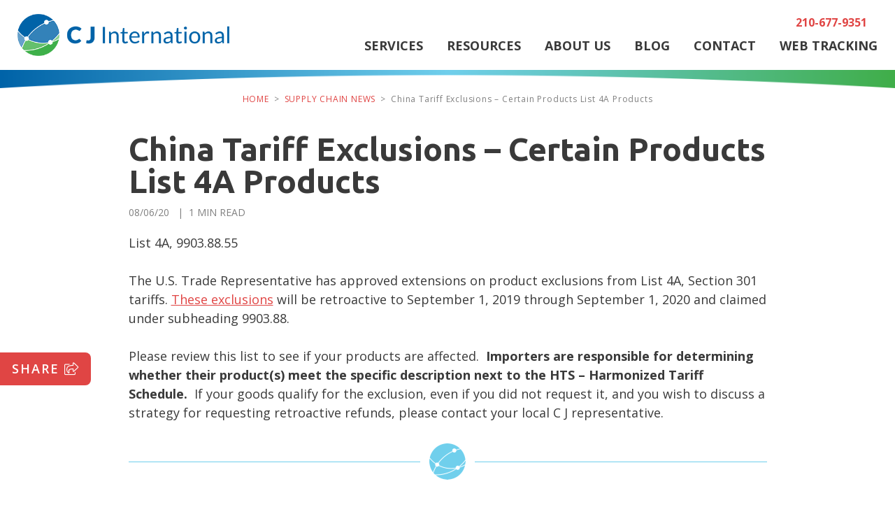

--- FILE ---
content_type: text/html; charset=UTF-8
request_url: https://www.cjinternational.com/supply-chain-news/china-tariff-exclusions-certain-products-list-4a-products/
body_size: 17069
content:
<!DOCTYPE html>
<html lang="en-US" class="no-js">
<head>
	<meta charset="UTF-8">
<script type="text/javascript">
/* <![CDATA[ */
var gform;gform||(document.addEventListener("gform_main_scripts_loaded",function(){gform.scriptsLoaded=!0}),document.addEventListener("gform/theme/scripts_loaded",function(){gform.themeScriptsLoaded=!0}),window.addEventListener("DOMContentLoaded",function(){gform.domLoaded=!0}),gform={domLoaded:!1,scriptsLoaded:!1,themeScriptsLoaded:!1,isFormEditor:()=>"function"==typeof InitializeEditor,callIfLoaded:function(o){return!(!gform.domLoaded||!gform.scriptsLoaded||!gform.themeScriptsLoaded&&!gform.isFormEditor()||(gform.isFormEditor()&&console.warn("The use of gform.initializeOnLoaded() is deprecated in the form editor context and will be removed in Gravity Forms 3.1."),o(),0))},initializeOnLoaded:function(o){gform.callIfLoaded(o)||(document.addEventListener("gform_main_scripts_loaded",()=>{gform.scriptsLoaded=!0,gform.callIfLoaded(o)}),document.addEventListener("gform/theme/scripts_loaded",()=>{gform.themeScriptsLoaded=!0,gform.callIfLoaded(o)}),window.addEventListener("DOMContentLoaded",()=>{gform.domLoaded=!0,gform.callIfLoaded(o)}))},hooks:{action:{},filter:{}},addAction:function(o,r,e,t){gform.addHook("action",o,r,e,t)},addFilter:function(o,r,e,t){gform.addHook("filter",o,r,e,t)},doAction:function(o){gform.doHook("action",o,arguments)},applyFilters:function(o){return gform.doHook("filter",o,arguments)},removeAction:function(o,r){gform.removeHook("action",o,r)},removeFilter:function(o,r,e){gform.removeHook("filter",o,r,e)},addHook:function(o,r,e,t,n){null==gform.hooks[o][r]&&(gform.hooks[o][r]=[]);var d=gform.hooks[o][r];null==n&&(n=r+"_"+d.length),gform.hooks[o][r].push({tag:n,callable:e,priority:t=null==t?10:t})},doHook:function(r,o,e){var t;if(e=Array.prototype.slice.call(e,1),null!=gform.hooks[r][o]&&((o=gform.hooks[r][o]).sort(function(o,r){return o.priority-r.priority}),o.forEach(function(o){"function"!=typeof(t=o.callable)&&(t=window[t]),"action"==r?t.apply(null,e):e[0]=t.apply(null,e)})),"filter"==r)return e[0]},removeHook:function(o,r,t,n){var e;null!=gform.hooks[o][r]&&(e=(e=gform.hooks[o][r]).filter(function(o,r,e){return!!(null!=n&&n!=o.tag||null!=t&&t!=o.priority)}),gform.hooks[o][r]=e)}});
/* ]]> */
</script>

	<meta http-equiv="X-UA-Compatible" content="IE=edge">
	<meta name="viewport" content="width=device-width, initial-scale=1, maximum-scale=1, user-scalable=no">
	<script>!function(e){e.className=e.className.replace(/\bno-js\b/,"js")}(document.documentElement);</script>
	<meta name='robots' content='index, follow, max-image-preview:large, max-snippet:-1, max-video-preview:-1' />

	<!-- This site is optimized with the Yoast SEO plugin v26.8 - https://yoast.com/product/yoast-seo-wordpress/ -->
	<title>China Tariff Exclusions – Certain Products List 4A Products - C J International</title>
	<link rel="canonical" href="https://www.cjinternational.com/supply-chain-news/china-tariff-exclusions-certain-products-list-4a-products/" />
	<meta property="og:locale" content="en_US" />
	<meta property="og:type" content="article" />
	<meta property="og:title" content="China Tariff Exclusions – Certain Products List 4A Products - C J International" />
	<meta property="og:description" content="List 4A, 9903.88.55 The U.S. Trade Representative has approved extensions on product exclusions from List 4A, Section 301 tariffs. These exclusions will be retroactive to September 1, 2019 through September 1, 2020 and claimed under subheading 9903.88. Please review this list to see if your products are affected.&nbsp; Importers are responsible for determining whether their [&hellip;]" />
	<meta property="og:url" content="https://www.cjinternational.com/supply-chain-news/china-tariff-exclusions-certain-products-list-4a-products/" />
	<meta property="og:site_name" content="C J International" />
	<meta property="article:published_time" content="2020-08-06T18:14:11+00:00" />
	<meta property="article:modified_time" content="2022-07-07T19:09:15+00:00" />
	<meta name="author" content="Tom Poche" />
	<meta name="twitter:card" content="summary_large_image" />
	<meta name="twitter:label1" content="Written by" />
	<meta name="twitter:data1" content="Tom Poche" />
	<meta name="twitter:label2" content="Est. reading time" />
	<meta name="twitter:data2" content="1 minute" />
	<script type="application/ld+json" class="yoast-schema-graph">{"@context":"https://schema.org","@graph":[{"@type":"Article","@id":"https://www.cjinternational.com/supply-chain-news/china-tariff-exclusions-certain-products-list-4a-products/#article","isPartOf":{"@id":"https://www.cjinternational.com/supply-chain-news/china-tariff-exclusions-certain-products-list-4a-products/"},"author":{"name":"Tom Poche","@id":"https://www.cjinternational.com/#/schema/person/c37cfb6eefc0a65640e7f10e10b84f35"},"headline":"China Tariff Exclusions – Certain Products List 4A Products","datePublished":"2020-08-06T18:14:11+00:00","dateModified":"2022-07-07T19:09:15+00:00","mainEntityOfPage":{"@id":"https://www.cjinternational.com/supply-chain-news/china-tariff-exclusions-certain-products-list-4a-products/"},"wordCount":104,"publisher":{"@id":"https://www.cjinternational.com/#organization"},"keywords":["Exclusions","China Tariffs","Section 301 Tariffs","trade war"],"articleSection":["Supply Chain News"],"inLanguage":"en-US"},{"@type":"WebPage","@id":"https://www.cjinternational.com/supply-chain-news/china-tariff-exclusions-certain-products-list-4a-products/","url":"https://www.cjinternational.com/supply-chain-news/china-tariff-exclusions-certain-products-list-4a-products/","name":"China Tariff Exclusions – Certain Products List 4A Products - C J International","isPartOf":{"@id":"https://www.cjinternational.com/#website"},"datePublished":"2020-08-06T18:14:11+00:00","dateModified":"2022-07-07T19:09:15+00:00","breadcrumb":{"@id":"https://www.cjinternational.com/supply-chain-news/china-tariff-exclusions-certain-products-list-4a-products/#breadcrumb"},"inLanguage":"en-US","potentialAction":[{"@type":"ReadAction","target":["https://www.cjinternational.com/supply-chain-news/china-tariff-exclusions-certain-products-list-4a-products/"]}]},{"@type":"BreadcrumbList","@id":"https://www.cjinternational.com/supply-chain-news/china-tariff-exclusions-certain-products-list-4a-products/#breadcrumb","itemListElement":[{"@type":"ListItem","position":1,"name":"Home","item":"https://www.cjinternational.com/"},{"@type":"ListItem","position":2,"name":"The CrossDock","item":"https://www.cjinternational.com/crossdock/"},{"@type":"ListItem","position":3,"name":"China Tariff Exclusions – Certain Products List 4A Products"}]},{"@type":"WebSite","@id":"https://www.cjinternational.com/#website","url":"https://www.cjinternational.com/","name":"C J International","description":"International Freight Forwarding &amp; Customs Brokerage | C J International, Inc.","publisher":{"@id":"https://www.cjinternational.com/#organization"},"potentialAction":[{"@type":"SearchAction","target":{"@type":"EntryPoint","urlTemplate":"https://www.cjinternational.com/?s={search_term_string}"},"query-input":{"@type":"PropertyValueSpecification","valueRequired":true,"valueName":"search_term_string"}}],"inLanguage":"en-US"},{"@type":"Organization","@id":"https://www.cjinternational.com/#organization","name":"C J International, Inc","url":"https://www.cjinternational.com/","logo":{"@type":"ImageObject","inLanguage":"en-US","@id":"https://www.cjinternational.com/#/schema/logo/image/","url":"https://d2fxn1d7fsdeeo.cloudfront.net/cjinternational.com/wp-content/uploads/2022/02/25085510/CJ_Logo_FullColor_Left.png","contentUrl":"https://d2fxn1d7fsdeeo.cloudfront.net/cjinternational.com/wp-content/uploads/2022/02/25085510/CJ_Logo_FullColor_Left.png","width":2084,"height":556,"caption":"C J International, Inc"},"image":{"@id":"https://www.cjinternational.com/#/schema/logo/image/"}},{"@type":"Person","@id":"https://www.cjinternational.com/#/schema/person/c37cfb6eefc0a65640e7f10e10b84f35","name":"Tom Poche","image":{"@type":"ImageObject","inLanguage":"en-US","@id":"https://www.cjinternational.com/#/schema/person/image/","url":"https://secure.gravatar.com/avatar/c0a59d4f66c40980be411f57a71f4d7a87d0b1fe58a1d873410bf31001bcbdf1?s=96&d=mm&r=g","contentUrl":"https://secure.gravatar.com/avatar/c0a59d4f66c40980be411f57a71f4d7a87d0b1fe58a1d873410bf31001bcbdf1?s=96&d=mm&r=g","caption":"Tom Poche"},"url":"https://www.cjinternational.com/author/tpoche42/"}]}</script>
	<!-- / Yoast SEO plugin. -->


<link rel='dns-prefetch' href='//cdnjs.cloudflare.com' />
<link rel='dns-prefetch' href='//static.addtoany.com' />
<link rel='dns-prefetch' href='//wurfl.io' />
<link rel='dns-prefetch' href='//maps.googleapis.com' />
<link rel='dns-prefetch' href='//fonts.googleapis.com' />
<link rel='dns-prefetch' href='//cdn.openshareweb.com' />
<link rel='dns-prefetch' href='//cdn.shareaholic.net' />
<link rel='dns-prefetch' href='//www.shareaholic.net' />
<link rel='dns-prefetch' href='//analytics.shareaholic.com' />
<link rel='dns-prefetch' href='//recs.shareaholic.com' />
<link rel='dns-prefetch' href='//partner.shareaholic.com' />
<link rel="alternate" title="oEmbed (JSON)" type="application/json+oembed" href="https://www.cjinternational.com/wp-json/oembed/1.0/embed?url=https%3A%2F%2Fwww.cjinternational.com%2Fsupply-chain-news%2Fchina-tariff-exclusions-certain-products-list-4a-products%2F" />
<link rel="alternate" title="oEmbed (XML)" type="text/xml+oembed" href="https://www.cjinternational.com/wp-json/oembed/1.0/embed?url=https%3A%2F%2Fwww.cjinternational.com%2Fsupply-chain-news%2Fchina-tariff-exclusions-certain-products-list-4a-products%2F&#038;format=xml" />
<!-- Shareaholic - https://www.shareaholic.com -->
<link rel='preload' href='//cdn.shareaholic.net/assets/pub/shareaholic.js' as='script'/>
<script data-no-minify='1' data-cfasync='false'>
_SHR_SETTINGS = {"endpoints":{"local_recs_url":"https:\/\/www.cjinternational.com\/wp-admin\/admin-ajax.php?action=shareaholic_permalink_related","ajax_url":"https:\/\/www.cjinternational.com\/wp-admin\/admin-ajax.php","share_counts_url":"https:\/\/www.cjinternational.com\/wp-admin\/admin-ajax.php?action=shareaholic_share_counts_api"},"site_id":"a920998d81b4ab1c8fa0abaccc805069","url_components":{"year":"2020","monthnum":"08","day":"06","hour":"14","minute":"14","second":"11","post_id":"950","postname":"china-tariff-exclusions-certain-products-list-4a-products","category":"supply-chain-news"}};
</script>
<script data-no-minify='1' data-cfasync='false' src='//cdn.shareaholic.net/assets/pub/shareaholic.js' data-shr-siteid='a920998d81b4ab1c8fa0abaccc805069' async ></script>

<!-- Shareaholic Content Tags -->
<meta name='shareaholic:site_name' content='C J International' />
<meta name='shareaholic:language' content='en-US' />
<meta name='shareaholic:url' content='https://www.cjinternational.com/supply-chain-news/china-tariff-exclusions-certain-products-list-4a-products/' />
<meta name='shareaholic:keywords' content='tag:china tariffs, tag:section 301 tariffs, tag:trade war, tag:exclusions, cat:supply chain news, type:post' />
<meta name='shareaholic:article_published_time' content='2020-08-06T14:14:11-04:00' />
<meta name='shareaholic:article_modified_time' content='2022-07-07T15:09:15-04:00' />
<meta name='shareaholic:shareable_page' content='true' />
<meta name='shareaholic:article_author_name' content='Tom Poche' />
<meta name='shareaholic:site_id' content='a920998d81b4ab1c8fa0abaccc805069' />
<meta name='shareaholic:wp_version' content='9.7.13' />

<!-- Shareaholic Content Tags End -->
<style id='wp-img-auto-sizes-contain-inline-css' type='text/css'>
img:is([sizes=auto i],[sizes^="auto," i]){contain-intrinsic-size:3000px 1500px}
/*# sourceURL=wp-img-auto-sizes-contain-inline-css */
</style>
<style id='wp-block-library-inline-css' type='text/css'>
:root{--wp-block-synced-color:#7a00df;--wp-block-synced-color--rgb:122,0,223;--wp-bound-block-color:var(--wp-block-synced-color);--wp-editor-canvas-background:#ddd;--wp-admin-theme-color:#007cba;--wp-admin-theme-color--rgb:0,124,186;--wp-admin-theme-color-darker-10:#006ba1;--wp-admin-theme-color-darker-10--rgb:0,107,160.5;--wp-admin-theme-color-darker-20:#005a87;--wp-admin-theme-color-darker-20--rgb:0,90,135;--wp-admin-border-width-focus:2px}@media (min-resolution:192dpi){:root{--wp-admin-border-width-focus:1.5px}}.wp-element-button{cursor:pointer}:root .has-very-light-gray-background-color{background-color:#eee}:root .has-very-dark-gray-background-color{background-color:#313131}:root .has-very-light-gray-color{color:#eee}:root .has-very-dark-gray-color{color:#313131}:root .has-vivid-green-cyan-to-vivid-cyan-blue-gradient-background{background:linear-gradient(135deg,#00d084,#0693e3)}:root .has-purple-crush-gradient-background{background:linear-gradient(135deg,#34e2e4,#4721fb 50%,#ab1dfe)}:root .has-hazy-dawn-gradient-background{background:linear-gradient(135deg,#faaca8,#dad0ec)}:root .has-subdued-olive-gradient-background{background:linear-gradient(135deg,#fafae1,#67a671)}:root .has-atomic-cream-gradient-background{background:linear-gradient(135deg,#fdd79a,#004a59)}:root .has-nightshade-gradient-background{background:linear-gradient(135deg,#330968,#31cdcf)}:root .has-midnight-gradient-background{background:linear-gradient(135deg,#020381,#2874fc)}:root{--wp--preset--font-size--normal:16px;--wp--preset--font-size--huge:42px}.has-regular-font-size{font-size:1em}.has-larger-font-size{font-size:2.625em}.has-normal-font-size{font-size:var(--wp--preset--font-size--normal)}.has-huge-font-size{font-size:var(--wp--preset--font-size--huge)}.has-text-align-center{text-align:center}.has-text-align-left{text-align:left}.has-text-align-right{text-align:right}.has-fit-text{white-space:nowrap!important}#end-resizable-editor-section{display:none}.aligncenter{clear:both}.items-justified-left{justify-content:flex-start}.items-justified-center{justify-content:center}.items-justified-right{justify-content:flex-end}.items-justified-space-between{justify-content:space-between}.screen-reader-text{border:0;clip-path:inset(50%);height:1px;margin:-1px;overflow:hidden;padding:0;position:absolute;width:1px;word-wrap:normal!important}.screen-reader-text:focus{background-color:#ddd;clip-path:none;color:#444;display:block;font-size:1em;height:auto;left:5px;line-height:normal;padding:15px 23px 14px;text-decoration:none;top:5px;width:auto;z-index:100000}html :where(.has-border-color){border-style:solid}html :where([style*=border-top-color]){border-top-style:solid}html :where([style*=border-right-color]){border-right-style:solid}html :where([style*=border-bottom-color]){border-bottom-style:solid}html :where([style*=border-left-color]){border-left-style:solid}html :where([style*=border-width]){border-style:solid}html :where([style*=border-top-width]){border-top-style:solid}html :where([style*=border-right-width]){border-right-style:solid}html :where([style*=border-bottom-width]){border-bottom-style:solid}html :where([style*=border-left-width]){border-left-style:solid}html :where(img[class*=wp-image-]){height:auto;max-width:100%}:where(figure){margin:0 0 1em}html :where(.is-position-sticky){--wp-admin--admin-bar--position-offset:var(--wp-admin--admin-bar--height,0px)}@media screen and (max-width:600px){html :where(.is-position-sticky){--wp-admin--admin-bar--position-offset:0px}}

/*# sourceURL=wp-block-library-inline-css */
</style><style id='global-styles-inline-css' type='text/css'>
:root{--wp--preset--aspect-ratio--square: 1;--wp--preset--aspect-ratio--4-3: 4/3;--wp--preset--aspect-ratio--3-4: 3/4;--wp--preset--aspect-ratio--3-2: 3/2;--wp--preset--aspect-ratio--2-3: 2/3;--wp--preset--aspect-ratio--16-9: 16/9;--wp--preset--aspect-ratio--9-16: 9/16;--wp--preset--color--black: #000000;--wp--preset--color--cyan-bluish-gray: #abb8c3;--wp--preset--color--white: #ffffff;--wp--preset--color--pale-pink: #f78da7;--wp--preset--color--vivid-red: #cf2e2e;--wp--preset--color--luminous-vivid-orange: #ff6900;--wp--preset--color--luminous-vivid-amber: #fcb900;--wp--preset--color--light-green-cyan: #7bdcb5;--wp--preset--color--vivid-green-cyan: #00d084;--wp--preset--color--pale-cyan-blue: #8ed1fc;--wp--preset--color--vivid-cyan-blue: #0693e3;--wp--preset--color--vivid-purple: #9b51e0;--wp--preset--gradient--vivid-cyan-blue-to-vivid-purple: linear-gradient(135deg,rgb(6,147,227) 0%,rgb(155,81,224) 100%);--wp--preset--gradient--light-green-cyan-to-vivid-green-cyan: linear-gradient(135deg,rgb(122,220,180) 0%,rgb(0,208,130) 100%);--wp--preset--gradient--luminous-vivid-amber-to-luminous-vivid-orange: linear-gradient(135deg,rgb(252,185,0) 0%,rgb(255,105,0) 100%);--wp--preset--gradient--luminous-vivid-orange-to-vivid-red: linear-gradient(135deg,rgb(255,105,0) 0%,rgb(207,46,46) 100%);--wp--preset--gradient--very-light-gray-to-cyan-bluish-gray: linear-gradient(135deg,rgb(238,238,238) 0%,rgb(169,184,195) 100%);--wp--preset--gradient--cool-to-warm-spectrum: linear-gradient(135deg,rgb(74,234,220) 0%,rgb(151,120,209) 20%,rgb(207,42,186) 40%,rgb(238,44,130) 60%,rgb(251,105,98) 80%,rgb(254,248,76) 100%);--wp--preset--gradient--blush-light-purple: linear-gradient(135deg,rgb(255,206,236) 0%,rgb(152,150,240) 100%);--wp--preset--gradient--blush-bordeaux: linear-gradient(135deg,rgb(254,205,165) 0%,rgb(254,45,45) 50%,rgb(107,0,62) 100%);--wp--preset--gradient--luminous-dusk: linear-gradient(135deg,rgb(255,203,112) 0%,rgb(199,81,192) 50%,rgb(65,88,208) 100%);--wp--preset--gradient--pale-ocean: linear-gradient(135deg,rgb(255,245,203) 0%,rgb(182,227,212) 50%,rgb(51,167,181) 100%);--wp--preset--gradient--electric-grass: linear-gradient(135deg,rgb(202,248,128) 0%,rgb(113,206,126) 100%);--wp--preset--gradient--midnight: linear-gradient(135deg,rgb(2,3,129) 0%,rgb(40,116,252) 100%);--wp--preset--font-size--small: 13px;--wp--preset--font-size--medium: 20px;--wp--preset--font-size--large: 36px;--wp--preset--font-size--x-large: 42px;--wp--preset--spacing--20: 0.44rem;--wp--preset--spacing--30: 0.67rem;--wp--preset--spacing--40: 1rem;--wp--preset--spacing--50: 1.5rem;--wp--preset--spacing--60: 2.25rem;--wp--preset--spacing--70: 3.38rem;--wp--preset--spacing--80: 5.06rem;--wp--preset--shadow--natural: 6px 6px 9px rgba(0, 0, 0, 0.2);--wp--preset--shadow--deep: 12px 12px 50px rgba(0, 0, 0, 0.4);--wp--preset--shadow--sharp: 6px 6px 0px rgba(0, 0, 0, 0.2);--wp--preset--shadow--outlined: 6px 6px 0px -3px rgb(255, 255, 255), 6px 6px rgb(0, 0, 0);--wp--preset--shadow--crisp: 6px 6px 0px rgb(0, 0, 0);}:where(.is-layout-flex){gap: 0.5em;}:where(.is-layout-grid){gap: 0.5em;}body .is-layout-flex{display: flex;}.is-layout-flex{flex-wrap: wrap;align-items: center;}.is-layout-flex > :is(*, div){margin: 0;}body .is-layout-grid{display: grid;}.is-layout-grid > :is(*, div){margin: 0;}:where(.wp-block-columns.is-layout-flex){gap: 2em;}:where(.wp-block-columns.is-layout-grid){gap: 2em;}:where(.wp-block-post-template.is-layout-flex){gap: 1.25em;}:where(.wp-block-post-template.is-layout-grid){gap: 1.25em;}.has-black-color{color: var(--wp--preset--color--black) !important;}.has-cyan-bluish-gray-color{color: var(--wp--preset--color--cyan-bluish-gray) !important;}.has-white-color{color: var(--wp--preset--color--white) !important;}.has-pale-pink-color{color: var(--wp--preset--color--pale-pink) !important;}.has-vivid-red-color{color: var(--wp--preset--color--vivid-red) !important;}.has-luminous-vivid-orange-color{color: var(--wp--preset--color--luminous-vivid-orange) !important;}.has-luminous-vivid-amber-color{color: var(--wp--preset--color--luminous-vivid-amber) !important;}.has-light-green-cyan-color{color: var(--wp--preset--color--light-green-cyan) !important;}.has-vivid-green-cyan-color{color: var(--wp--preset--color--vivid-green-cyan) !important;}.has-pale-cyan-blue-color{color: var(--wp--preset--color--pale-cyan-blue) !important;}.has-vivid-cyan-blue-color{color: var(--wp--preset--color--vivid-cyan-blue) !important;}.has-vivid-purple-color{color: var(--wp--preset--color--vivid-purple) !important;}.has-black-background-color{background-color: var(--wp--preset--color--black) !important;}.has-cyan-bluish-gray-background-color{background-color: var(--wp--preset--color--cyan-bluish-gray) !important;}.has-white-background-color{background-color: var(--wp--preset--color--white) !important;}.has-pale-pink-background-color{background-color: var(--wp--preset--color--pale-pink) !important;}.has-vivid-red-background-color{background-color: var(--wp--preset--color--vivid-red) !important;}.has-luminous-vivid-orange-background-color{background-color: var(--wp--preset--color--luminous-vivid-orange) !important;}.has-luminous-vivid-amber-background-color{background-color: var(--wp--preset--color--luminous-vivid-amber) !important;}.has-light-green-cyan-background-color{background-color: var(--wp--preset--color--light-green-cyan) !important;}.has-vivid-green-cyan-background-color{background-color: var(--wp--preset--color--vivid-green-cyan) !important;}.has-pale-cyan-blue-background-color{background-color: var(--wp--preset--color--pale-cyan-blue) !important;}.has-vivid-cyan-blue-background-color{background-color: var(--wp--preset--color--vivid-cyan-blue) !important;}.has-vivid-purple-background-color{background-color: var(--wp--preset--color--vivid-purple) !important;}.has-black-border-color{border-color: var(--wp--preset--color--black) !important;}.has-cyan-bluish-gray-border-color{border-color: var(--wp--preset--color--cyan-bluish-gray) !important;}.has-white-border-color{border-color: var(--wp--preset--color--white) !important;}.has-pale-pink-border-color{border-color: var(--wp--preset--color--pale-pink) !important;}.has-vivid-red-border-color{border-color: var(--wp--preset--color--vivid-red) !important;}.has-luminous-vivid-orange-border-color{border-color: var(--wp--preset--color--luminous-vivid-orange) !important;}.has-luminous-vivid-amber-border-color{border-color: var(--wp--preset--color--luminous-vivid-amber) !important;}.has-light-green-cyan-border-color{border-color: var(--wp--preset--color--light-green-cyan) !important;}.has-vivid-green-cyan-border-color{border-color: var(--wp--preset--color--vivid-green-cyan) !important;}.has-pale-cyan-blue-border-color{border-color: var(--wp--preset--color--pale-cyan-blue) !important;}.has-vivid-cyan-blue-border-color{border-color: var(--wp--preset--color--vivid-cyan-blue) !important;}.has-vivid-purple-border-color{border-color: var(--wp--preset--color--vivid-purple) !important;}.has-vivid-cyan-blue-to-vivid-purple-gradient-background{background: var(--wp--preset--gradient--vivid-cyan-blue-to-vivid-purple) !important;}.has-light-green-cyan-to-vivid-green-cyan-gradient-background{background: var(--wp--preset--gradient--light-green-cyan-to-vivid-green-cyan) !important;}.has-luminous-vivid-amber-to-luminous-vivid-orange-gradient-background{background: var(--wp--preset--gradient--luminous-vivid-amber-to-luminous-vivid-orange) !important;}.has-luminous-vivid-orange-to-vivid-red-gradient-background{background: var(--wp--preset--gradient--luminous-vivid-orange-to-vivid-red) !important;}.has-very-light-gray-to-cyan-bluish-gray-gradient-background{background: var(--wp--preset--gradient--very-light-gray-to-cyan-bluish-gray) !important;}.has-cool-to-warm-spectrum-gradient-background{background: var(--wp--preset--gradient--cool-to-warm-spectrum) !important;}.has-blush-light-purple-gradient-background{background: var(--wp--preset--gradient--blush-light-purple) !important;}.has-blush-bordeaux-gradient-background{background: var(--wp--preset--gradient--blush-bordeaux) !important;}.has-luminous-dusk-gradient-background{background: var(--wp--preset--gradient--luminous-dusk) !important;}.has-pale-ocean-gradient-background{background: var(--wp--preset--gradient--pale-ocean) !important;}.has-electric-grass-gradient-background{background: var(--wp--preset--gradient--electric-grass) !important;}.has-midnight-gradient-background{background: var(--wp--preset--gradient--midnight) !important;}.has-small-font-size{font-size: var(--wp--preset--font-size--small) !important;}.has-medium-font-size{font-size: var(--wp--preset--font-size--medium) !important;}.has-large-font-size{font-size: var(--wp--preset--font-size--large) !important;}.has-x-large-font-size{font-size: var(--wp--preset--font-size--x-large) !important;}
/*# sourceURL=global-styles-inline-css */
</style>

<style id='classic-theme-styles-inline-css' type='text/css'>
/*! This file is auto-generated */
.wp-block-button__link{color:#fff;background-color:#32373c;border-radius:9999px;box-shadow:none;text-decoration:none;padding:calc(.667em + 2px) calc(1.333em + 2px);font-size:1.125em}.wp-block-file__button{background:#32373c;color:#fff;text-decoration:none}
/*# sourceURL=/wp-includes/css/classic-themes.min.css */
</style>
<link rel='stylesheet' id='contact-form-7-css' href='https://www.cjinternational.com/wp-content/plugins/contact-form-7/includes/css/styles.css?ver=6.1.4' type='text/css' media='all' />
<link rel='stylesheet' id='addtoany-css' href='https://www.cjinternational.com/wp-content/plugins/add-to-any/addtoany.min.css?ver=1.16' type='text/css' media='all' />
<link rel='stylesheet' id='google-fonts-css' href='https://fonts.googleapis.com/css?family=Ubuntu%3A400%2C500%2C700%7COpen+Sans%3A400%2C600%2C700%7CShare+Tech&#038;ver=6.9' type='text/css' media='all' />
<link rel='stylesheet' id='child-theme-style-css' href='https://www.cjinternational.com/wp-content/themes/webcake-child/style.css?ver=6.9' type='text/css' media='all' />
<link rel='stylesheet' id='wp-block-paragraph-css' href='https://www.cjinternational.com/wp-includes/blocks/paragraph/style.min.css?ver=6.9' type='text/css' media='all' />
<script type="text/javascript" src="https://www.cjinternational.com/wp-includes/js/jquery/jquery.min.js?ver=3.7.1" id="jquery-core-js"></script>
<script type="text/javascript" src="https://www.cjinternational.com/wp-includes/js/jquery/jquery-migrate.min.js?ver=3.4.1" id="jquery-migrate-js"></script>
<script type="text/javascript" id="addtoany-core-js-before">
/* <![CDATA[ */
window.a2a_config=window.a2a_config||{};a2a_config.callbacks=[];a2a_config.overlays=[];a2a_config.templates={};

//# sourceURL=addtoany-core-js-before
/* ]]> */
</script>
<script type="text/javascript" defer src="https://static.addtoany.com/menu/page.js" id="addtoany-core-js"></script>
<script type="text/javascript" defer src="https://www.cjinternational.com/wp-content/plugins/add-to-any/addtoany.min.js?ver=1.1" id="addtoany-jquery-js"></script>
<script type="text/javascript" src="//wurfl.io/wurfl.js?ver=6.9" id="mobile-detect-js"></script>
<script type="text/javascript" src="//maps.googleapis.com/maps/api/js?key=AIzaSyALQkFlmil2tU36OhmBLhR2l_445J6hE68&amp;ver=6.9" id="google_api-js"></script>
<script type="text/javascript" id="child-theme-scripts-js-extra">
/* <![CDATA[ */
var ajax_object = {"ajax_url":"https://www.cjinternational.com/wp-admin/admin-ajax.php","nearest_slug":"san-antonio"};
//# sourceURL=child-theme-scripts-js-extra
/* ]]> */
</script>
<script type="text/javascript" src="https://www.cjinternational.com/wp-content/themes/webcake-child/scripts.min.js?ver=6.9" id="child-theme-scripts-js"></script>
<link rel="https://api.w.org/" href="https://www.cjinternational.com/wp-json/" /><link rel="alternate" title="JSON" type="application/json" href="https://www.cjinternational.com/wp-json/wp/v2/posts/950" /><script src="https://apis.google.com/js/platform.js?onload=MakespaceGSuiteLoginInit" async defer></script><!-- Google Tag Manager -->
<script>(function(w,d,s,l,i){w[l]=w[l]||[];w[l].push({'gtm.start':
new Date().getTime(),event:'gtm.js'});var f=d.getElementsByTagName(s)[0],
j=d.createElement(s),dl=l!='dataLayer'?'&l='+l:'';j.async=true;j.src=
'https://www.googletagmanager.com/gtm.js?id='+i+dl;f.parentNode.insertBefore(j,f);
})(window,document,'script','dataLayer','GTM-PTDB9MN');</script>
<!-- End Google Tag Manager --><link rel="alternate" type="application/rss+xml" title="C J International RSS Feed" href="https://www.cjinternational.com/feed/">
<link rel="icon" type="image/png" href="https://d2fxn1d7fsdeeo.cloudfront.net/cjinternational.com/wp-content/uploads/2016/01/20153107/favicon.png">
<script>(function(i,s,o,g,r,a,m){i['GoogleAnalyticsObject']=r;i[r]=i[r]||function(){
  (i[r].q=i[r].q||[]).push(arguments)},i[r].l=1*new Date();a=s.createElement(o),
  m=s.getElementsByTagName(o)[0];a.async=1;a.src=g;m.parentNode.insertBefore(a,m)
  })(window,document,'script','//www.google-analytics.com/analytics.js','ga');

  ga('create', 'UA-69513120-40', 'auto');
  ga('send', 'pageview');</script>
		<style type="text/css" id="wp-custom-css">
			.footer .location-info-wrap .location-info.active{
	z-index: 10;
}		</style>
			<!--[if lt IE 9]>
		<script src="//oss.maxcdn.com/html5shiv/3.7.2/html5shiv.min.js"></script>
		<script src="//oss.maxcdn.com/respond/1.4.2/respond.min.js"></script>
	<![endif]-->
</head>
<body class="wp-singular post-template-default single single-post postid-950 single-format-standard wp-theme-webcake wp-child-theme-webcake-child makespaceweb">

	<header class="site-header">
				<div class="header-bottom">
			<div class="container">
				<div class="logo-container">
					<a href="https://www.cjinternational.com" title="C J International" id="brand">
						<img src="https://d2fxn1d7fsdeeo.cloudfront.net/cjinternational.com/wp-content/uploads/2016/01/20153107/logo.png" alt="C J International" height="100" width="505" class="logo-standard"><img src="https://d2fxn1d7fsdeeo.cloudfront.net/cjinternational.com/wp-content/uploads/2016/01/20153107/small-logo.png" alt="C J International" height="100" width="101" class="logo-small">					</a>
				</div>

				<button type="button" class="btn menu-toggle" id="no-animation">
					<span></span>
					<em>menu</em>
				</button>

				<div class="qn">
										<div class="phone">
						210-677-9351					</div>
					<div class="header-search">
						<button class="searchform-open"></button>
							<form role="search" method="get" id="searchform" class="searchform" action="https://www.cjinternational.com">
						<div class="search-wrap">
							<input type="submit" id="searchsubmit" value=" " />
							<input type="text" value="" name="s" id="s" />
						</div>
					</form>						<button class="searchform-close"><i class="fa fa-times"></i></button>
					</div>
				</div>

				<div class="header-navigation">
					<nav class="primary-navigation-large"><ul id="menu-main-menu" class="menu"><li id="menu-item-174" class="menu-item menu-item-type-custom menu-item-object-custom menu-item-has-children menu-item-174"><a href="#">Services</a>
<ul class="sub-menu">
	<li id="menu-item-54" class="menu-item menu-item-type-post_type menu-item-object-page menu-item-54"><a href="https://www.cjinternational.com/customs-brokerage/">Customs Brokerage</a></li>
	<li id="menu-item-53" class="menu-item menu-item-type-post_type menu-item-object-page menu-item-53"><a href="https://www.cjinternational.com/freight-forwarding/">Freight Forwarding</a></li>
</ul>
</li>
<li id="menu-item-50" class="menu-item menu-item-type-post_type menu-item-object-page menu-item-has-children menu-item-50"><a href="https://www.cjinternational.com/customs-freight-forwarding-resources/">Resources</a>
<ul class="sub-menu">
	<li id="menu-item-293" class="menu-item menu-item-type-post_type menu-item-object-page menu-item-293"><a href="https://www.cjinternational.com/customs-freight-forwarding-resources/">New Client Documents</a></li>
	<li id="menu-item-2573" class="menu-item menu-item-type-post_type menu-item-object-page menu-item-2573"><a href="https://www.cjinternational.com/customs-freight-forwarding-resources/invoice-payments-center/">Invoice Payments Center</a></li>
	<li id="menu-item-294" class="menu-item menu-item-type-custom menu-item-object-custom menu-item-294"><a href="http://www.cjinternational.com/customs-freight-forwarding-resources/#faq">Frequently Asked Questions</a></li>
</ul>
</li>
<li id="menu-item-173" class="menu-item menu-item-type-custom menu-item-object-custom menu-item-has-children menu-item-173"><a href="#">About Us</a>
<ul class="sub-menu">
	<li id="menu-item-48" class="menu-item menu-item-type-post_type menu-item-object-page menu-item-48"><a href="https://www.cjinternational.com/about-us/">Our Story</a></li>
	<li id="menu-item-49" class="menu-item menu-item-type-post_type menu-item-object-page menu-item-49"><a href="https://www.cjinternational.com/our-team/">Our Team</a></li>
	<li id="menu-item-2557" class="menu-item menu-item-type-post_type menu-item-object-page menu-item-2557"><a href="https://www.cjinternational.com/about-us/client-testimonials/">Client Testimonials</a></li>
	<li id="menu-item-741" class="menu-item menu-item-type-post_type menu-item-object-page menu-item-741"><a href="https://www.cjinternational.com/global-ocean-agency-lines-goal/">Global Ocean Agency Lines (GOAL)</a></li>
</ul>
</li>
<li id="menu-item-47" class="menu-item menu-item-type-post_type menu-item-object-page current_page_parent menu-item-47"><a href="https://www.cjinternational.com/crossdock/">Blog</a></li>
<li id="menu-item-808" class="menu-item menu-item-type-custom menu-item-object-custom menu-item-has-children menu-item-808"><a href="#">Contact</a>
<ul class="sub-menu">
	<li id="menu-item-46" class="menu-item menu-item-type-post_type menu-item-object-page menu-item-46"><a href="https://www.cjinternational.com/contact/">Contact</a></li>
	<li id="menu-item-807" class="menu-item menu-item-type-post_type menu-item-object-page menu-item-807"><a href="https://www.cjinternational.com/careers/">Careers</a></li>
</ul>
</li>
<li id="menu-item-290" class="web-tracking menu-item menu-item-type-custom menu-item-object-custom menu-item-290"><a target="_blank" href="https://oneview.descartes.com/Browser/index.php">Web Tracking</a></li>
</ul></nav>				</div>
			</div>
		</div>
	</header>

	
	<!-- Popup -->
	<a id="modal-button" style="display: none;" href="#popup-modal">Open modal</a>

<section id="popup-modal" class="white-popup-block mfp-hide">
	<div class="modal-content">
		<h2>Attention Walmart Customers</h2>
		<p class="content">If you are a customer of Walmart, please be advised that our company is not a retailer and we do not sell any products through Walmart. If you have ordered goods from a company with a similar name to ours and need to report a problem, please contact Walmart’s customer service department. </p>
		<p><a class="popup-modal-dismiss button" href="#">Dismiss</a></p>
	</div>
</section>
	<div class="main">
		
		
	<div class="page-breadcrumb clearfix">
						<ul id="breadcrumbs"><li><a href="https://www.cjinternational.com" title="Home">Home</a></li><li><a href="https://www.cjinternational.com/category/supply-chain-news/">Supply Chain News</a></li><li>China Tariff Exclusions – Certain Products List 4A Products</li></ul>
					</div><div class="page-content">
	<div class="container">
		<h1 itemprop="name">China Tariff Exclusions – Certain Products List 4A Products</h1>
		<ul class="post-meta">
			<li datetime="2020-08-06" itemprop="datePublished">08/06/20</li>
			<li>1 min read</li>
		</ul>
				<article class="post-950 post type-post status-publish format-standard hentry category-supply-chain-news tag-exclusions tag-china-tariffs tag-section-301-tariffs tag-trade-war" id="archive-950" itemscope itemtype="http://schema.org/BlogPosting">
			<div style='display:none;' class='shareaholic-canvas' data-app='share_buttons' data-title='China Tariff Exclusions – Certain Products List 4A Products' data-link='https://www.cjinternational.com/supply-chain-news/china-tariff-exclusions-certain-products-list-4a-products/' data-app-id-name='post_above_content'></div>
<p>List 4A, 9903.88.55</p>



<p>The U.S. Trade Representative has approved extensions on product exclusions from List 4A, Section 301 tariffs. <a href="https://d2fxn1d7fsdeeo.cloudfront.net/cjinternational.com/wp-content/uploads/2020/08/06140529/9903.88.55-300_Billion_Exclusions_Granted_August_2020.pdf">These exclusions</a> will be retroactive to September 1, 2019 through September 1, 2020 and claimed under subheading 9903.88.</p>



<p>Please review this list to see if your products are affected.&nbsp; <strong>Importers are responsible for determining whether their product(s) meet the specific description next to the HTS – Harmonized Tariff Schedule.</strong>&nbsp; If your goods qualify for the exclusion, even if you did not request it, and you wish to discuss a strategy for requesting retroactive refunds, please contact your local C J representative.</p>
<div style='display:none;' class='shareaholic-canvas' data-app='share_buttons' data-title='China Tariff Exclusions – Certain Products List 4A Products' data-link='https://www.cjinternational.com/supply-chain-news/china-tariff-exclusions-certain-products-list-4a-products/' data-app-id='23499647'></div><div class="blog-post-footer"><img decoding="async" src="https://www.cjinternational.com/wp-content/themes/webcake-child/images/logo-icon-blue.png" alt=""></div><footer class="single-pagination">
					<ul>
						<li class="item prev"><a title="Previous" href="https://www.cjinternational.com/supply-chain-news/u-s-t-r-grants-exclusion-extensions-through-december-31-2020-on-certain-list-2-products-china-301-tariff/"><svg width="19" height="44" viewBox="0 0 19 44" xmlns="http://www.w3.org/2000/svg"><path d="M13.189 1.328A3.063 3.063 0 0 1 15.712 0h.014c2.465 0 3.918 2.765 2.52 4.797L7.598 20.263a3.065 3.065 0 0 0 0 3.472l10.65 15.467C19.644 41.232 18.19 44 15.726 44h-.014a3.06 3.06 0 0 1-2.523-1.33L.823 24.655a4.69 4.69 0 0 1 0-5.31L13.19 1.328z" fill="#DF4849" fill-rule="evenodd"/></svg><span class="text">Previous Article</span></a></li><li class="item all">
							<a title="All posts" href="https://www.cjinternational.com/crossdock/">Back to Blog</a>
						</li><li class="item next"><a title="Next" href="https://www.cjinternational.com/supply-chain-news/imports-from-hong-kong-required-to-be-labelled-country-of-origin-china-potential-section-301-duties/"><span class="text">Next Article</span><svg width="19" height="44" viewBox="0 0 19 44" xmlns="http://www.w3.org/2000/svg"><path d="M5.603 1.328A3.063 3.063 0 0 0 3.08 0h-.014C.6 0-.853 2.765.545 4.797l10.65 15.466a3.065 3.065 0 0 1 0 3.472L.544 39.202C-.853 41.232.6 44 3.065 44h.015a3.06 3.06 0 0 0 2.523-1.33l12.365-18.015a4.69 4.69 0 0 0 0-5.31L5.603 1.328z" fill="#DF4849" fill-rule="evenodd"/></svg></a></li>
					</ul>
				</footer><div style='display:none;' class='shareaholic-canvas' data-app='share_buttons' data-title='China Tariff Exclusions – Certain Products List 4A Products' data-link='https://www.cjinternational.com/supply-chain-news/china-tariff-exclusions-certain-products-list-4a-products/' data-app-id-name='post_below_content'></div><div style='display:none;' class='shareaholic-canvas' data-app='recommendations' data-title='China Tariff Exclusions – Certain Products List 4A Products' data-link='https://www.cjinternational.com/supply-chain-news/china-tariff-exclusions-certain-products-list-4a-products/' data-app-id-name='post_below_content'></div>		</article>
		
		<div class="single-share">
			<div class="label">
				Share <i class="fal fa-share-square"></i>
			</div>
			<div class="addtoany_shortcode"><div class="a2a_kit a2a_kit_size_32 addtoany_list" data-a2a-url="https://www.cjinternational.com/supply-chain-news/china-tariff-exclusions-certain-products-list-4a-products/" data-a2a-title="China Tariff Exclusions – Certain Products List 4A Products"><a class="a2a_button_facebook" href="https://www.addtoany.com/add_to/facebook?linkurl=https%3A%2F%2Fwww.cjinternational.com%2Fsupply-chain-news%2Fchina-tariff-exclusions-certain-products-list-4a-products%2F&amp;linkname=China%20Tariff%20Exclusions%20%E2%80%93%20Certain%20Products%20List%204A%20Products" title="Facebook" rel="nofollow noopener" target="_blank"></a><a class="a2a_button_linkedin" href="https://www.addtoany.com/add_to/linkedin?linkurl=https%3A%2F%2Fwww.cjinternational.com%2Fsupply-chain-news%2Fchina-tariff-exclusions-certain-products-list-4a-products%2F&amp;linkname=China%20Tariff%20Exclusions%20%E2%80%93%20Certain%20Products%20List%204A%20Products" title="LinkedIn" rel="nofollow noopener" target="_blank"></a><a class="a2a_button_email" href="https://www.addtoany.com/add_to/email?linkurl=https%3A%2F%2Fwww.cjinternational.com%2Fsupply-chain-news%2Fchina-tariff-exclusions-certain-products-list-4a-products%2F&amp;linkname=China%20Tariff%20Exclusions%20%E2%80%93%20Certain%20Products%20List%204A%20Products" title="Email" rel="nofollow noopener" target="_blank"></a><a class="a2a_dd addtoany_share_save addtoany_share" href="https://www.addtoany.com/share"></a></div></div>		</div>
	</div>

</div>

</div><div class="newsletter-section">
						<div class="container">
                <div class='gf_browser_chrome gform_wrapper gravity-theme gform-theme--no-framework' data-form-theme='gravity-theme' data-form-index='0' id='gform_wrapper_2' ><div id='gf_2' class='gform_anchor' tabindex='-1'></div>
                        <div class='gform_heading'>
                            <h2 class="gform_title">Monthly Supply Chain Newsletter: The CrossDock</h2>
                            <p class='gform_description'></p>
                        </div><form method='post' enctype='multipart/form-data' target='gform_ajax_frame_2' id='gform_2'  action='/supply-chain-news/china-tariff-exclusions-certain-products-list-4a-products/#gf_2' data-formid='2' novalidate>
                        <div class='gform-body gform_body'><div id='gform_fields_2' class='gform_fields top_label form_sublabel_below description_below validation_below'><div id="field_2_1" class="gfield gfield--type-text field_sublabel_below gfield--no-description field_description_below field_validation_below gfield_visibility_visible"  ><label class='gfield_label gform-field-label' for='input_2_1'>Name</label><div class='ginput_container ginput_container_text'><input name='input_1' id='input_2_1' type='text' value='' class='large'      aria-invalid="false"   /></div></div><div id="field_2_3" class="gfield gfield--type-text gfield--width-full field_sublabel_below gfield--no-description field_description_below field_validation_below gfield_visibility_visible"  ><label class='gfield_label gform-field-label' for='input_2_3'>Company</label><div class='ginput_container ginput_container_text'><input name='input_3' id='input_2_3' type='text' value='' class='large'      aria-invalid="false"   /></div></div><div id="field_2_5" class="gfield gfield--type-email gfield--width-full gfield_contains_required field_sublabel_below gfield--no-description field_description_below field_validation_below gfield_visibility_visible"  ><label class='gfield_label gform-field-label' for='input_2_5'>Email<span class="gfield_required"><span class="gfield_required gfield_required_text">(Required)</span></span></label><div class='ginput_container ginput_container_email'>
                            <input name='input_5' id='input_2_5' type='email' value='' class='large'    aria-required="true" aria-invalid="false"  />
                        </div></div></div></div>
        <div class='gform-footer gform_footer top_label'> <button type="submit" id="gform_submit_button_2" class="gform_button button" onclick="gform.submission.handleButtonClick(this);" data-submission-type="submit">Subscribe</button> <input type='hidden' name='gform_ajax' value='form_id=2&amp;title=1&amp;description=1&amp;tabindex=0&amp;theme=gravity-theme&amp;styles=[]&amp;hash=4175b3e57af533aa049c510f3a2d9c97' />
            <input type='hidden' class='gform_hidden' name='gform_submission_method' data-js='gform_submission_method_2' value='iframe' />
            <input type='hidden' class='gform_hidden' name='gform_theme' data-js='gform_theme_2' id='gform_theme_2' value='gravity-theme' />
            <input type='hidden' class='gform_hidden' name='gform_style_settings' data-js='gform_style_settings_2' id='gform_style_settings_2' value='[]' />
            <input type='hidden' class='gform_hidden' name='is_submit_2' value='1' />
            <input type='hidden' class='gform_hidden' name='gform_submit' value='2' />
            
            <input type='hidden' class='gform_hidden' name='gform_unique_id' value='' />
            <input type='hidden' class='gform_hidden' name='state_2' value='WyJbXSIsIjY2YmZiY2EyYmRmMjQzY2ZmZjQ0NDU4ZDE5ZmU4YzlhIl0=' />
            <input type='hidden' autocomplete='off' class='gform_hidden' name='gform_target_page_number_2' id='gform_target_page_number_2' value='0' />
            <input type='hidden' autocomplete='off' class='gform_hidden' name='gform_source_page_number_2' id='gform_source_page_number_2' value='1' />
            <input type='hidden' name='gform_field_values' value='' />
            
        </div>
                        <p style="display: none !important;" class="akismet-fields-container" data-prefix="ak_"><label>&#916;<textarea name="ak_hp_textarea" cols="45" rows="8" maxlength="100"></textarea></label><input type="hidden" id="ak_js_1" name="ak_js" value="6"/><script>document.getElementById( "ak_js_1" ).setAttribute( "value", ( new Date() ).getTime() );</script></p></form>
                        </div>
		                <iframe style='display:none;width:0px;height:0px;' src='about:blank' name='gform_ajax_frame_2' id='gform_ajax_frame_2' title='This iframe contains the logic required to handle Ajax powered Gravity Forms.'></iframe>
		                <script type="text/javascript">
/* <![CDATA[ */
 gform.initializeOnLoaded( function() {gformInitSpinner( 2, 'https://www.cjinternational.com/wp-content/plugins/gravityforms/images/spinner.svg', true );jQuery('#gform_ajax_frame_2').on('load',function(){var contents = jQuery(this).contents().find('*').html();var is_postback = contents.indexOf('GF_AJAX_POSTBACK') >= 0;if(!is_postback){return;}var form_content = jQuery(this).contents().find('#gform_wrapper_2');var is_confirmation = jQuery(this).contents().find('#gform_confirmation_wrapper_2').length > 0;var is_redirect = contents.indexOf('gformRedirect(){') >= 0;var is_form = form_content.length > 0 && ! is_redirect && ! is_confirmation;var mt = parseInt(jQuery('html').css('margin-top'), 10) + parseInt(jQuery('body').css('margin-top'), 10) + 100;if(is_form){jQuery('#gform_wrapper_2').html(form_content.html());if(form_content.hasClass('gform_validation_error')){jQuery('#gform_wrapper_2').addClass('gform_validation_error');} else {jQuery('#gform_wrapper_2').removeClass('gform_validation_error');}setTimeout( function() { /* delay the scroll by 50 milliseconds to fix a bug in chrome */ jQuery(document).scrollTop(jQuery('#gform_wrapper_2').offset().top - mt); }, 50 );if(window['gformInitDatepicker']) {gformInitDatepicker();}if(window['gformInitPriceFields']) {gformInitPriceFields();}var current_page = jQuery('#gform_source_page_number_2').val();gformInitSpinner( 2, 'https://www.cjinternational.com/wp-content/plugins/gravityforms/images/spinner.svg', true );jQuery(document).trigger('gform_page_loaded', [2, current_page]);window['gf_submitting_2'] = false;}else if(!is_redirect){var confirmation_content = jQuery(this).contents().find('.GF_AJAX_POSTBACK').html();if(!confirmation_content){confirmation_content = contents;}jQuery('#gform_wrapper_2').replaceWith(confirmation_content);jQuery(document).scrollTop(jQuery('#gf_2').offset().top - mt);jQuery(document).trigger('gform_confirmation_loaded', [2]);window['gf_submitting_2'] = false;wp.a11y.speak(jQuery('#gform_confirmation_message_2').text());}else{jQuery('#gform_2').append(contents);if(window['gformRedirect']) {gformRedirect();}}jQuery(document).trigger("gform_pre_post_render", [{ formId: "2", currentPage: "current_page", abort: function() { this.preventDefault(); } }]);        if (event && event.defaultPrevented) {                return;        }        const gformWrapperDiv = document.getElementById( "gform_wrapper_2" );        if ( gformWrapperDiv ) {            const visibilitySpan = document.createElement( "span" );            visibilitySpan.id = "gform_visibility_test_2";            gformWrapperDiv.insertAdjacentElement( "afterend", visibilitySpan );        }        const visibilityTestDiv = document.getElementById( "gform_visibility_test_2" );        let postRenderFired = false;        function triggerPostRender() {            if ( postRenderFired ) {                return;            }            postRenderFired = true;            gform.core.triggerPostRenderEvents( 2, current_page );            if ( visibilityTestDiv ) {                visibilityTestDiv.parentNode.removeChild( visibilityTestDiv );            }        }        function debounce( func, wait, immediate ) {            var timeout;            return function() {                var context = this, args = arguments;                var later = function() {                    timeout = null;                    if ( !immediate ) func.apply( context, args );                };                var callNow = immediate && !timeout;                clearTimeout( timeout );                timeout = setTimeout( later, wait );                if ( callNow ) func.apply( context, args );            };        }        const debouncedTriggerPostRender = debounce( function() {            triggerPostRender();        }, 200 );        if ( visibilityTestDiv && visibilityTestDiv.offsetParent === null ) {            const observer = new MutationObserver( ( mutations ) => {                mutations.forEach( ( mutation ) => {                    if ( mutation.type === 'attributes' && visibilityTestDiv.offsetParent !== null ) {                        debouncedTriggerPostRender();                        observer.disconnect();                    }                });            });            observer.observe( document.body, {                attributes: true,                childList: false,                subtree: true,                attributeFilter: [ 'style', 'class' ],            });        } else {            triggerPostRender();        }    } );} ); 
/* ]]> */
</script>
</div>
					</div><style type="text/css">
					.footer.visible{
						background-image:url("https://d2fxn1d7fsdeeo.cloudfront.net/cjinternational.com/wp-content/uploads/2022/10/03095822/shutterstock_2086981567-edit.jpg");
					}
				</style><div class="footer page-content above lazy-background">
						<div class="container">
							<div class="content"><h2>Get In Touch</h2><p><span style="font-weight: 400;">Every office number, email address, and contact form is a direct line of communication with a team member</span><b><i>.</i></b> <span style="font-weight: 400;">Give us a phone call or send us a detailed message, and we’ll be happy to discuss your business’ supply chain.</span></p>
<a href="https://www.cjinternational.com/contact/" class="button ghost reverse">Send a message</a></div><div class="footer-location"><p>The C J International office closest to you is:</p>	<div class="locations-nav">	<div id="indianapolis" class="location	"><span>Indianapolis</span>
											</div>	<div id="baltimore" class="location	"><span>Baltimore</span>
											</div>	<div id="louisville" class="location	"><span>Louisville</span>
											</div>	<div id="san-antonio" class="location active	"><span>San Antonio</span>
											</div>	<div id="fort-wayne" class="location	"><span>Fort Wayne</span>
											</div>	</div><div class="location-info-wrap">	<div id="indianapolis" class="location-info	">
															<p><span>2421 Production Dr Ste 111,</span> <span>
Indianapolis IN 46241-4930</span></p>
															<p><strong>Phone</strong> <span>(317) 241-8345</span></p>
															<p><strong>Fax</strong> <span>(317) 241-8353</span></p>
														</div>	<div id="baltimore" class="location-info	">
															<p><span>519 S Ellwood Ave,</span> <span>
Baltimore MD 21224-3920</span></p>
															<p><strong>Phone</strong> <span>(410) 563-6020</span></p>
															<p><strong>Fax</strong> <span>(410) 563-6021</span></p>
														</div>	<div id="louisville" class="location-info	">
															<p><span>4800 Crittenden Dr,</span> <span>
Unit 101,</span> <span>
Louisville KY 40209-1701</span></p>
															<p><strong>Phone</strong> <span>(502) 380-8400</span></p>
															<p><strong>Fax</strong> <span>(502) 380-8500</span></p>
														</div>	<div id="san-antonio" class="location-info active	">
															<p><span>372 Private Road 1701,</span> <span>
Helotes, TX 78023-2525</span></p>
															<p><strong>Phone</strong> <span>210-677-9351</span></p>
															<p><strong>Fax</strong> <span>n/a</span></p>
														</div>	<div id="fort-wayne" class="location-info	">
															<p><span>4646 W Jefferson Blvd Ste 260,</span> <span>
Fort Wayne IN 46804-6844</span></p>
															<p><strong>Phone</strong> <span>(260) 479-8000</span></p>
															<p><strong>Fax</strong> <span>(260) 479-8001</span></p>
														</div></div>	</div>			
						</div>
						<div class="footer-bottom">
							<div class="footer-links">
								<img src="https://d2fxn1d7fsdeeo.cloudfront.net/cjinternational.com/wp-content/uploads/2022/10/03095918/cji-logo-rev%402x.png" alt="" class="footer-logo">
								&copy;2026 C J International. <a href="https://www.cjinternational.com/privacy-policy">Privacy Policy</a> | <a href="https://www.cjinternational.com/site-info">Site Info</a> | <a href="https://www.cjinternational.com/site-map">Site Map</a>
							</div>
							<div class="social"><a href="https://www.linkedin.com/company/c-j-international-inc." target="_blank"><i class="fab fa-linkedin-in"></i></a><a href="https://www.makespaceweb.com" title="Louisville Web Design" target="_blank" id="makespace-bee" class="bee-color bee-flutter">
	<span class="makespace-bee-group">
		<span class="makespace-bee-body">
			<svg xmlns="http://www.w3.org/2000/svg" width="42.9" height="81.1" viewBox="0 0 42.9 81.1" preserveAspectRatio="xMinYMin meet">
			<path class="makespace-bee-head makespace-orange" d="M7.2,32.2c-1.4,0-2.8-0.6-3.8-1.6S1.9,28.2,2,26.7c0.1-2,0.2-4.2,0.3-5.7l0.1-0.8c0.1-0.6,0.2-1.9,1.2-2.9	C4.5,16.4,17.7,6.4,21.5,6.4c3.8,0,17,10,17.9,10.9c1.1,1,1.2,2.3,1.3,2.9l0.1,0.8c0.1,1.5,0.2,3.8,0.3,5.7c0.1,1.4-0.4,2.8-1.4,3.9
				c-1,1-2.4,1.6-3.8,1.6H7.2z"/>
			<path class="makespace-bee-body-1 makespace-blue" d="M1.5,42.5v-5c0-2.9,2.4-5.2,5.3-5.2h29.4c2.9,0,5.2,2.3,5.3,5.2v5H1.5z"/>
			<path class="makespace-bee-body-2 makespace-red" d="M1.7,52.7L1.5,42.5h39.9l-0.1,10.2H1.7z"/>
			<path class="makespace-bee-body-3 makespace-green" d="M1.9,62.9L1.7,52.7h39.6l-0.2,10.2H1.9z"/>
			<path class="makespace-bee-body-4 makespace-purple" d="M20.6,78.5C18,77,4.8,69.4,3.2,67.9c-1.2-1.1-1.3-2.6-1.3-3.1V63l1.8-0.1h37.4L41,64.7c0,0.6-0.1,2.1-1.3,3.2
				C38.2,69.4,25,77,22.4,78.5L21.5,79L20.6,78.5z"/>
			<path class="makespace-bee-body-outline makespace-brown" d="M3.3,40.7v-3.3c0-1.9,1.6-3.4,3.5-3.4h29.4c1.9,0,3.5,1.6,3.5,3.5v3.2C39.7,40.7,3.3,40.7,3.3,40.7z M4,21.2l0.1-0.7
				c0-0.4,0-1.3,0.7-2C6.3,17.1,18.7,8.1,21.5,8.1s15.2,9,16.7,10.4c0.7,0.7,0.7,1.6,0.8,2l0.1,0.7c0.1,1.4,0.2,3.7,0.3,5.6
				c0.1,2-1.5,3.7-3.5,3.7H7.2c-2,0-3.6-1.7-3.5-3.7C3.8,24.9,3.9,22.7,4,21.2z M0,58.1l0.1,3.1v3.6c0.1,1.9,0.7,3.4,1.8,4.4
				c1.6,1.5,11.8,7.4,17.7,10.9l1.7,1l1.7-1c5.9-3.4,16.2-9.4,17.7-10.9c1.2-1.1,1.8-2.6,1.8-4.4l0.1-3.6V58c0,0,0.2-10.2,0.2-11.9
				s0.1-17.9,0.1-20.1s-0.5-6-0.5-6c-0.1-0.7-0.3-2.5-1.8-4c-0.1-0.1-3.6-2.9-7.7-5.7V5.7l3,2C36.8,8.3,38,8,38.6,7.1S39,4.9,38,4.3
				l-6.1-4c-0.6-0.4-1.4-0.4-2-0.1s-1.1,1-1.1,1.8v5.8C26,6,23.2,4.7,21.5,4.7S16.9,6.1,14,7.9V2c0-0.7-0.4-1.4-1.1-1.8
				c-0.6-0.3-1.4-0.3-2,0.1l-6.1,4C3.9,4.9,3.6,6.1,4.2,7.1C4.8,8,6,8.3,7,7.7l3-2v4.8c-3.9,2.7-7.3,5.4-7.6,5.6
				c-1.5,1.5-1.7,3.3-1.8,4c0,0-0.5,2.9-0.5,5.5S0,47.8,0,47.8L0,58.1z M38.6,66.6C37.1,68,21.5,77,21.5,77S5.9,68,4.4,66.6
				c-0.7-0.7-0.7-1.6-0.7-2h35.6C39.3,65,39.3,66,38.6,66.6z M39.4,61.2H3.6l-0.1-6.7h36C39.5,54.5,39.4,61.2,39.4,61.2z M39.6,50.9
				H3.4l-0.1-6.7h36.3V50.9z"/>
			</svg>
		</span>
		<span class="makespace-bee-wing wing-left">
			<svg xmlns="http://www.w3.org/2000/svg" width="33.1" height="45.1" viewBox="0 0 33.1 45.1" preserveAspectRatio="xMinYMin meet">
				<path class="makespace-orange wing-fill" d="M31,28.2c0,8.6-7.1,14.7-14.7,14.7c-2.7,0-5.3-0.8-7.9-2.3c-0.1,0-0.1-0.1-0.2-0.1c-8.4-5.4-8.5-17.7-0.1-23.2
					C16,12.1,24.8,6.5,31,3.2C31,3.2,31,28.2,31,28.2z"/>
				<path class="makespace-brown wing-outline"  d="M29.9,28.3c0,7.8-6.4,13.3-13.3,13.3c-2.4,0-4.8-0.7-7.1-2.1c-0.1,0-0.1-0.1-0.2-0.1c-7.6-4.9-7.7-16-0.1-20.9
					c7.1-4.7,15.1-9.8,20.7-12.8C29.9,5.7,29.9,28.3,29.9,28.3z M28.2,2.5c-4.8,2.6-12,7-21.2,13.1C2.6,18.6,0,23.7,0,29.1
					c0,5.4,2.8,10.4,7.4,13.3l0.2,0.1c2.7,1.7,5.8,2.6,9,2.6h0.1c8.8,0,16.5-6,16.5-16C33.1,29.2,33,0,33,0L28.2,2.5z"/>
			</svg>
		</span>
		<span class="makespace-bee-wing wing-right">
			<svg xmlns="http://www.w3.org/2000/svg" width="33.1" height="45.1" viewBox="0 0 33.1 45.1" preserveAspectRatio="xMinYMin meet">
				<path class="makespace-orange wing-fill"  d="M23.8,16.1c7.3,4.6,8.7,13.9,4.6,20.3c-1.4,2.3-3.5,4.1-6.2,5.4c-0.1,0.1-0.2,0-0.2,0.1
					c-9.1,4.2-19.5-2.2-19.7-12.3c-0.2-9.4-0.3-19.9,0.2-27C2.6,2.8,23.8,16.1,23.8,16.1z"/>
				<path class="makespace-brown wing-outline"  d="M3.2,5.7c5.6,3,13.6,8.1,20.7,12.8c7.6,4.9,7.5,16-0.1,20.9c-0.1,0-0.1,0.1-0.2,0.1c-2.3,1.4-4.7,2.1-7.1,2.1
					c-6.9,0-13.3-5.5-13.3-13.3C3.2,28.3,3.2,5.7,3.2,5.7z M0.1,0C0.1,0,0,29.2,0,29.2c0,10,7.6,16,16.5,16h0.1c3.2,0,6.3-0.9,9-2.6
					l0.2-0.1c4.6-2.9,7.4-7.9,7.4-13.3s-2.6-10.5-7.1-13.5C16.9,9.5,9.7,5.1,4.9,2.5L0.1,0z"/>
			</svg>
		</span>
	</span>
</a>
							</div>
						</div>
					</div><script type="speculationrules">
{"prefetch":[{"source":"document","where":{"and":[{"href_matches":"/*"},{"not":{"href_matches":["/wp-*.php","/wp-admin/*","/wp-content/uploads/*","/wp-content/*","/wp-content/plugins/*","/wp-content/themes/webcake-child/*","/wp-content/themes/webcake/*","/*\\?(.+)"]}},{"not":{"selector_matches":"a[rel~=\"nofollow\"]"}},{"not":{"selector_matches":".no-prefetch, .no-prefetch a"}}]},"eagerness":"conservative"}]}
</script>
<script type="text/javascript" src="//cdnjs.cloudflare.com/ajax/libs/velocity/1.2.3/velocity.min.js?ver=1.2.3" id="velocity-js"></script>
<script type="text/javascript" src="//cdnjs.cloudflare.com/ajax/libs/velocity/1.2.3/velocity.ui.min.js?ver=1.2.3" id="velocity-ui-js"></script>
<script type="text/javascript" src="//cdnjs.cloudflare.com/ajax/libs/waypoints/4.0.0/jquery.waypoints.min.js?ver=4.0.0" id="waypoints-js"></script>
<script type="text/javascript" src="//cdnjs.cloudflare.com/ajax/libs/waypoints/4.0.0/shortcuts/inview.min.js?ver=4.0.0" id="waypoints-inview-js"></script>
<script type="text/javascript" src="//cdnjs.cloudflare.com/ajax/libs/waypoints/4.0.0/shortcuts/sticky.min.js?ver=4.0.0" id="waypoints-sticky-js"></script>
<script type="text/javascript" src="https://www.cjinternational.com/wp-content/themes/webcake/js/scripts.min.js?ver=0.0.2" id="webcake-js"></script>
<script type="text/javascript" src="https://www.cjinternational.com/wp-includes/js/dist/hooks.min.js?ver=dd5603f07f9220ed27f1" id="wp-hooks-js"></script>
<script type="text/javascript" src="https://www.cjinternational.com/wp-includes/js/dist/i18n.min.js?ver=c26c3dc7bed366793375" id="wp-i18n-js"></script>
<script type="text/javascript" id="wp-i18n-js-after">
/* <![CDATA[ */
wp.i18n.setLocaleData( { 'text direction\u0004ltr': [ 'ltr' ] } );
//# sourceURL=wp-i18n-js-after
/* ]]> */
</script>
<script type="text/javascript" src="https://www.cjinternational.com/wp-content/plugins/contact-form-7/includes/swv/js/index.js?ver=6.1.4" id="swv-js"></script>
<script type="text/javascript" id="contact-form-7-js-before">
/* <![CDATA[ */
var wpcf7 = {
    "api": {
        "root": "https:\/\/www.cjinternational.com\/wp-json\/",
        "namespace": "contact-form-7\/v1"
    }
};
//# sourceURL=contact-form-7-js-before
/* ]]> */
</script>
<script type="text/javascript" src="https://www.cjinternational.com/wp-content/plugins/contact-form-7/includes/js/index.js?ver=6.1.4" id="contact-form-7-js"></script>
<script type="text/javascript" id="qppr_frontend_scripts-js-extra">
/* <![CDATA[ */
var qpprFrontData = {"linkData":[],"siteURL":"https://www.cjinternational.com","siteURLq":"https://www.cjinternational.com"};
//# sourceURL=qppr_frontend_scripts-js-extra
/* ]]> */
</script>
<script type="text/javascript" src="https://www.cjinternational.com/wp-content/plugins/quick-pagepost-redirect-plugin/js/qppr_frontend_script.min.js?ver=5.2.4" id="qppr_frontend_scripts-js"></script>
<script type="text/javascript" src="https://www.cjinternational.com/wp-includes/js/dist/dom-ready.min.js?ver=f77871ff7694fffea381" id="wp-dom-ready-js"></script>
<script type="text/javascript" src="https://www.cjinternational.com/wp-includes/js/dist/a11y.min.js?ver=cb460b4676c94bd228ed" id="wp-a11y-js"></script>
<script type="text/javascript" defer='defer' src="https://www.cjinternational.com/wp-content/plugins/gravityforms/js/jquery.json.min.js?ver=2.9.25" id="gform_json-js"></script>
<script type="text/javascript" id="gform_gravityforms-js-extra">
/* <![CDATA[ */
var gform_i18n = {"datepicker":{"days":{"monday":"Mo","tuesday":"Tu","wednesday":"We","thursday":"Th","friday":"Fr","saturday":"Sa","sunday":"Su"},"months":{"january":"January","february":"February","march":"March","april":"April","may":"May","june":"June","july":"July","august":"August","september":"September","october":"October","november":"November","december":"December"},"firstDay":1,"iconText":"Select date"}};
var gf_legacy_multi = [];
var gform_gravityforms = {"strings":{"invalid_file_extension":"This type of file is not allowed. Must be one of the following:","delete_file":"Delete this file","in_progress":"in progress","file_exceeds_limit":"File exceeds size limit","illegal_extension":"This type of file is not allowed.","max_reached":"Maximum number of files reached","unknown_error":"There was a problem while saving the file on the server","currently_uploading":"Please wait for the uploading to complete","cancel":"Cancel","cancel_upload":"Cancel this upload","cancelled":"Cancelled","error":"Error","message":"Message"},"vars":{"images_url":"https://www.cjinternational.com/wp-content/plugins/gravityforms/images"}};
var gf_global = {"gf_currency_config":{"name":"U.S. Dollar","symbol_left":"$","symbol_right":"","symbol_padding":"","thousand_separator":",","decimal_separator":".","decimals":2,"code":"USD"},"base_url":"https://www.cjinternational.com/wp-content/plugins/gravityforms","number_formats":[],"spinnerUrl":"https://www.cjinternational.com/wp-content/plugins/gravityforms/images/spinner.svg","version_hash":"8fe42ba5735bcf4e9ed546adae7c8f3f","strings":{"newRowAdded":"New row added.","rowRemoved":"Row removed","formSaved":"The form has been saved.  The content contains the link to return and complete the form."}};
//# sourceURL=gform_gravityforms-js-extra
/* ]]> */
</script>
<script type="text/javascript" defer='defer' src="https://www.cjinternational.com/wp-content/plugins/gravityforms/js/gravityforms.min.js?ver=2.9.25" id="gform_gravityforms-js"></script>
<script type="text/javascript" defer='defer' src="https://www.cjinternational.com/wp-content/plugins/gravityforms/assets/js/dist/utils.min.js?ver=48a3755090e76a154853db28fc254681" id="gform_gravityforms_utils-js"></script>
<script type="text/javascript" defer='defer' src="https://www.cjinternational.com/wp-content/plugins/gravityforms/assets/js/dist/vendor-theme.min.js?ver=4f8b3915c1c1e1a6800825abd64b03cb" id="gform_gravityforms_theme_vendors-js"></script>
<script type="text/javascript" id="gform_gravityforms_theme-js-extra">
/* <![CDATA[ */
var gform_theme_config = {"common":{"form":{"honeypot":{"version_hash":"8fe42ba5735bcf4e9ed546adae7c8f3f"},"ajax":{"ajaxurl":"https://www.cjinternational.com/wp-admin/admin-ajax.php","ajax_submission_nonce":"28367203ff","i18n":{"step_announcement":"Step %1$s of %2$s, %3$s","unknown_error":"There was an unknown error processing your request. Please try again."}}}},"hmr_dev":"","public_path":"https://www.cjinternational.com/wp-content/plugins/gravityforms/assets/js/dist/","config_nonce":"04cae1626b"};
//# sourceURL=gform_gravityforms_theme-js-extra
/* ]]> */
</script>
<script type="text/javascript" defer='defer' src="https://www.cjinternational.com/wp-content/plugins/gravityforms/assets/js/dist/scripts-theme.min.js?ver=244d9e312b90e462b62b2d9b9d415753" id="gform_gravityforms_theme-js"></script>
<script type="text/javascript">
/* <![CDATA[ */
 gform.initializeOnLoaded( function() { jQuery(document).on('gform_post_render', function(event, formId, currentPage){if(formId == 2) {} } );jQuery(document).on('gform_post_conditional_logic', function(event, formId, fields, isInit){} ) } ); 
/* ]]> */
</script>
<script type="text/javascript">
/* <![CDATA[ */
 gform.initializeOnLoaded( function() {jQuery(document).trigger("gform_pre_post_render", [{ formId: "2", currentPage: "1", abort: function() { this.preventDefault(); } }]);        if (event && event.defaultPrevented) {                return;        }        const gformWrapperDiv = document.getElementById( "gform_wrapper_2" );        if ( gformWrapperDiv ) {            const visibilitySpan = document.createElement( "span" );            visibilitySpan.id = "gform_visibility_test_2";            gformWrapperDiv.insertAdjacentElement( "afterend", visibilitySpan );        }        const visibilityTestDiv = document.getElementById( "gform_visibility_test_2" );        let postRenderFired = false;        function triggerPostRender() {            if ( postRenderFired ) {                return;            }            postRenderFired = true;            gform.core.triggerPostRenderEvents( 2, 1 );            if ( visibilityTestDiv ) {                visibilityTestDiv.parentNode.removeChild( visibilityTestDiv );            }        }        function debounce( func, wait, immediate ) {            var timeout;            return function() {                var context = this, args = arguments;                var later = function() {                    timeout = null;                    if ( !immediate ) func.apply( context, args );                };                var callNow = immediate && !timeout;                clearTimeout( timeout );                timeout = setTimeout( later, wait );                if ( callNow ) func.apply( context, args );            };        }        const debouncedTriggerPostRender = debounce( function() {            triggerPostRender();        }, 200 );        if ( visibilityTestDiv && visibilityTestDiv.offsetParent === null ) {            const observer = new MutationObserver( ( mutations ) => {                mutations.forEach( ( mutation ) => {                    if ( mutation.type === 'attributes' && visibilityTestDiv.offsetParent !== null ) {                        debouncedTriggerPostRender();                        observer.disconnect();                    }                });            });            observer.observe( document.body, {                attributes: true,                childList: false,                subtree: true,                attributeFilter: [ 'style', 'class' ],            });        } else {            triggerPostRender();        }    } ); 
/* ]]> */
</script>
</body>
</html>

--- FILE ---
content_type: text/css
request_url: https://www.cjinternational.com/wp-content/themes/webcake-child/style.css?ver=6.9
body_size: 38817
content:
/*!
 * Theme Name: WebCake Child
 * Description: Just another custom WordPress theme by the fine folks at Makespace!
 * Author: Makespace!
 * Author URI: https://www.makespaceweb.com
 * Version: 0.0.2
 * Template: webcake
 */@-webkit-keyframes slideNav{from{opacity:0;top:75%}to{opacity:1;top:100%}}@keyframes slideNav{from{opacity:0;top:75%}to{opacity:1;top:100%}}@-webkit-keyframes load{0%{-webkit-transform:rotate(0deg)}100%{-webkit-transform:rotate(360deg)}}@keyframes load{0%{-webkit-transform:rotate(0deg);transform:rotate(0deg)}100%{-webkit-transform:rotate(360deg);transform:rotate(360deg)}}.site-header .logo-container,.site-header .qn,.site-header button.menu-toggle,.page-id-30 .contact-info-box p:before,.page-id-24 .quote>*,.faq p.question:after,.searchform .search-wrap:after,.vertical-align>*,.case-studies .case-study .case-study-image .overlay .image-link,.case-studies .case-study .placeholder .overlay .image-link{top:50%;-webkit-transform:translateY(-50%);transform:translateY(-50%)}.footer .social svg,.footer .social i,.footer .location span,.footer .location svg path,.newsletter-section .gform_footer .gform_button:before,.site-header .header-navigation nav>ul>li>ul a,.site-header .header-navigation nav>ul>li,.site-header .header-navigation,.site-header .logo-container img,.site-header .qn,.site-header button.menu-toggle:before,.site-header button.menu-toggle:after,.site-header button.menu-toggle span,.site-header button.menu-toggle,.wpcf7 .submit-wrap:before,.tab-box-mobile .tab-content-wrap,.links .link img,.faq .answer,.filter .dropdown li,.button:before,.wpcf7 input[type=submit]:before,a.button:before,.wp-block-button__link:before,a.wp-block-button__link:before,.case-studies .case-study .case-study-image .overlay .image-link,.case-studies .case-study .placeholder .overlay .image-link,.case-studies .case-study .case-study-image .overlay,.case-studies .case-study .placeholder .overlay,.newsletter-section .gform_footer .gform_button,.button,.wpcf7 input[type=submit],a.button,.wp-block-button__link,a.wp-block-button__link{-webkit-transition:all .3s ease-in-out;transition:all .3s ease-in-out}.newsletter-section .gform_footer .gform_button,.button,.wpcf7 input[type=submit],a.button,.wp-block-button__link,a.wp-block-button__link{-webkit-backface-visibility:hidden;backface-visibility:hidden;display:inline-block;position:relative;-webkit-transform:translateZ(0);transform:translateZ(0)}.single-post .thumbnail,.blog .archive-image,.search .archive-image,.archive .archive-image,.service-articles .archive-image,.page-content .image-wrapper,.page-content,.team .team-member .member-image,.case-studies .case-study .case-study-image,.case-studies .case-study .placeholder,.cta{background-position:center;background-repeat:no-repeat;background-size:cover}.case-studies .case-study .case-study-image,.case-studies .case-study .placeholder{position:relative;text-align:center}.case-studies .case-study .case-study-image .overlay,.case-studies .case-study .placeholder .overlay{background-color:rgba(58,58,58,.7);bottom:0;height:100%;left:0;opacity:0;position:absolute;right:0;top:0;width:100%}.case-studies .case-study .case-study-image .overlay .image-link,.case-studies .case-study .placeholder .overlay .image-link{background-color:#e04544;border:none;border-radius:50%;bottom:0;color:#fff;display:block;font-family:"Open Sans";font-size:30px;height:60px;left:0;line-height:60px;margin:auto;position:relative;right:0;width:60px}.case-studies .case-study .case-study-image:hover .overlay,.case-studies .case-study .placeholder:hover .overlay{opacity:1}.case-studies .case-study .case-study-image:hover .overlay .image-link,.case-studies .case-study .placeholder:hover .overlay .image-link{height:40px;line-height:40px;width:40px}button,input[type=button],input[type=reset],input[type=submit]{-webkit-appearance:none;-moz-appearance:none;appearance:none;background-color:#477dca;border:0;border-radius:3px;color:#fff;cursor:pointer;display:inline-block;font-family:"Helvetica Neue","Helvetica","Roboto","Arial",sans-serif;font-size:1em;-webkit-font-smoothing:antialiased;font-weight:600;line-height:1;padding:.75em 1.5em;text-decoration:none;-webkit-transition:background-color 150ms ease;transition:background-color 150ms ease;-webkit-user-select:none;-moz-user-select:none;-ms-user-select:none;user-select:none;vertical-align:middle;white-space:nowrap}button:hover,button:focus,input[type=button]:hover,input[type=button]:focus,input[type=reset]:hover,input[type=reset]:focus,input[type=submit]:hover,input[type=submit]:focus{background-color:#3964a2;color:#fff}button:disabled,input[type=button]:disabled,input[type=reset]:disabled,input[type=submit]:disabled{cursor:not-allowed;opacity:.5}button:disabled:hover,input[type=button]:disabled:hover,input[type=reset]:disabled:hover,input[type=submit]:disabled:hover{background-color:#477dca}fieldset{background-color:#f7f7f7;border:1px solid #ddd;margin:0 0 .75em;padding:1.5em}input,label,select{display:block;font-family:"Helvetica Neue","Helvetica","Roboto","Arial",sans-serif;font-size:1em}label{font-weight:600;margin-bottom:.375em}label.required::after{content:"*"}label abbr{display:none}input[type=color],input[type=date],input[type=datetime],input[type=datetime-local],input[type=email],input[type=month],input[type=number],input[type=password],input[type=search],input[type=tel],input[type=text],input[type=time],input[type=url],input[type=week],input:not([type]),textarea,select[multiple=multiple]{background-color:#fff;border:1px solid #ddd;border-radius:3px;-webkit-box-shadow:inset 0 1px 3px rgba(0,0,0,.06);box-shadow:inset 0 1px 3px rgba(0,0,0,.06);-webkit-box-sizing:border-box;box-sizing:border-box;font-family:"Helvetica Neue","Helvetica","Roboto","Arial",sans-serif;font-size:1em;margin-bottom:.75em;padding:.5em;-webkit-transition:border-color 150ms ease;transition:border-color 150ms ease;width:100%}input[type=color]:hover,input[type=date]:hover,input[type=datetime]:hover,input[type=datetime-local]:hover,input[type=email]:hover,input[type=month]:hover,input[type=number]:hover,input[type=password]:hover,input[type=search]:hover,input[type=tel]:hover,input[type=text]:hover,input[type=time]:hover,input[type=url]:hover,input[type=week]:hover,input:not([type]):hover,textarea:hover,select[multiple=multiple]:hover{border-color:#b1b1b1}input[type=color]:focus,input[type=date]:focus,input[type=datetime]:focus,input[type=datetime-local]:focus,input[type=email]:focus,input[type=month]:focus,input[type=number]:focus,input[type=password]:focus,input[type=search]:focus,input[type=tel]:focus,input[type=text]:focus,input[type=time]:focus,input[type=url]:focus,input[type=week]:focus,input:not([type]):focus,textarea:focus,select[multiple=multiple]:focus{border-color:#477dca;-webkit-box-shadow:inset 0 1px 3px rgba(0,0,0,.06),0 0 5px rgba(55,112,192,.7);box-shadow:inset 0 1px 3px rgba(0,0,0,.06),0 0 5px rgba(55,112,192,.7);outline:none}input[type=color]:disabled,input[type=date]:disabled,input[type=datetime]:disabled,input[type=datetime-local]:disabled,input[type=email]:disabled,input[type=month]:disabled,input[type=number]:disabled,input[type=password]:disabled,input[type=search]:disabled,input[type=tel]:disabled,input[type=text]:disabled,input[type=time]:disabled,input[type=url]:disabled,input[type=week]:disabled,input:not([type]):disabled,textarea:disabled,select[multiple=multiple]:disabled{background-color:#f2f2f2;cursor:not-allowed}input[type=color]:disabled:hover,input[type=date]:disabled:hover,input[type=datetime]:disabled:hover,input[type=datetime-local]:disabled:hover,input[type=email]:disabled:hover,input[type=month]:disabled:hover,input[type=number]:disabled:hover,input[type=password]:disabled:hover,input[type=search]:disabled:hover,input[type=tel]:disabled:hover,input[type=text]:disabled:hover,input[type=time]:disabled:hover,input[type=url]:disabled:hover,input[type=week]:disabled:hover,input:not([type]):disabled:hover,textarea:disabled:hover,select[multiple=multiple]:disabled:hover{border:1px solid #ddd}textarea{resize:vertical}input[type=search]{-webkit-appearance:none;-moz-appearance:none;appearance:none}input[type=checkbox],input[type=radio]{display:inline;margin-right:.375em}input[type=checkbox]+label,input[type=radio]+label{display:inline-block}input[type=file]{margin-bottom:.75em;width:100%}select{margin-bottom:1.5em;max-width:100%;width:auto}ul,ol{list-style-type:none;margin:0;padding:0}dl{margin-bottom:.75em}dl dt{font-weight:bold;margin-top:.75em}dl dd{margin:0}table{border-collapse:collapse;-webkit-font-feature-settings:"kern","liga","tnum";font-feature-settings:"kern","liga","tnum";margin:.75em 0;table-layout:fixed;width:100%}th{border-bottom:1px solid #a6a6a6;font-weight:600;padding:.75em 0;text-align:left}td{border-bottom:1px solid #ddd;padding:.75em 0}tr,td,th{vertical-align:middle}body{color:#333;font-family:"Helvetica Neue","Helvetica","Roboto","Arial",sans-serif;-webkit-font-feature-settings:"kern","liga","pnum";font-feature-settings:"kern","liga","pnum";font-size:1em;line-height:1.5}h1,h2,h3,h4,h5,h6{font-family:"Helvetica Neue","Helvetica","Roboto","Arial",sans-serif;font-size:1em;line-height:1.2;margin:0 0 .75em}p{margin:0 0 .75em}a{color:#477dca;text-decoration:none;-webkit-transition:color 150ms ease;transition:color 150ms ease}a:active,a:focus,a:hover{color:#355e98}hr{border-bottom:1px solid #ddd;border-left:0;border-right:0;border-top:0;margin:1.5em 0}img,picture{margin:0;max-width:100%}html{-webkit-box-sizing:border-box;box-sizing:border-box}*,*:before,*:after{-webkit-box-sizing:inherit;box-sizing:inherit}body{margin:0}img{height:auto;max-width:100%}figure{margin:0}ol,ul{margin:0 0 1em 2em}ol ol,ol ul,ul ol,ul ul{margin-bottom:0}ol{list-style:decimal}ol ol{list-style:upper-alpha}ol ol ol{list-style:lower-roman}ol ol ol ol{list-style:lower-alpha}ul{list-style:disc}nav ol,nav ul{list-style:none;margin:0;padding:0}nav ol li,nav ul li{margin:0;padding:0}.container{margin:0 auto;max-width:1400px;width:85%}.container::after{clear:both;content:"";display:table}button.menu-toggle{background:rgba(0,0,0,0);border:none;cursor:pointer;height:30px;width:44px;float:right;display:block;position:relative;margin:0;padding:0}button.menu-toggle:before,button.menu-toggle:after{display:block;content:"";width:100%;height:5px;position:absolute;left:0;background:#000}button.menu-toggle:before{top:0}button.menu-toggle:after{bottom:0}button.menu-toggle span{display:block;width:100%;height:5px;background:#000;margin:auto;position:absolute;top:0;bottom:0}button.menu-toggle em{display:block;width:100%;position:absolute;top:100%;right:0;left:0;font-style:normal;font-size:inherit;font-weight:400;color:#000;text-align:center;text-transform:uppercase}button.menu-toggle:hover:before,button.menu-toggle:hover:after,button.menu-toggle:hover span{-webkit-animation:nav-trigger .4s;animation:nav-trigger .4s}button.menu-toggle:hover span{-webkit-animation-delay:.1s;animation-delay:.1s}button.menu-toggle:hover:after{-webkit-animation-delay:.2s;animation-delay:.2s}.nav-open button.menu-toggle:hover:before,.nav-open button.menu-toggle:hover:after,.nav-open button.menu-toggle:hover span{-webkit-animation:none;animation:none}@-webkit-keyframes nav-trigger{0%{-webkit-transform:translateX(0px)}33%{-webkit-transform:translateX(5px)}67%{-webkit-transform:translateX(-5px)}100%{-webkit-transform:translateX(0px)}}@keyframes nav-trigger{0%{-webkit-transform:translateX(0px);transform:translateX(0px)}33%{-webkit-transform:translateX(5px);transform:translateX(5px)}67%{-webkit-transform:translateX(-5px);transform:translateX(-5px)}100%{-webkit-transform:translateX(0px);transform:translateX(0px)}}.menu-toggle#toggle-x span{-webkit-transition-duration:0s;transition-duration:0s;-webkit-transition-property:opacity;transition-property:opacity;-webkit-transition-delay:.4s;transition-delay:.4s;-webkit-animation:none;animation:none}.menu-toggle#toggle-x:before,.menu-toggle#toggle-x:after{-webkit-transition-duration:.4s,.4s;transition-duration:.4s,.4s;-webkit-transition-delay:.4s,0s;transition-delay:.4s,0s;-webkit-animation:none;animation:none}.menu-toggle#toggle-x:before{-webkit-transition-property:top,-webkit-transform;transition-property:top,-webkit-transform;transition-property:top,transform;transition-property:top,transform,-webkit-transform}.menu-toggle#toggle-x:after{-webkit-transition-property:bottom,-webkit-transform;transition-property:bottom,-webkit-transform;transition-property:bottom,transform;transition-property:bottom,transform,-webkit-transform}.nav-open .menu-toggle#toggle-x span{opacity:0}.nav-open .menu-toggle#toggle-x:before{top:12px;-webkit-transform:rotate(45deg);transform:rotate(45deg)}.nav-open .menu-toggle#toggle-x:after{bottom:12px;-webkit-transform:rotate(-45deg);transform:rotate(-45deg)}.nav-open .menu-toggle#toggle-x:before,.nav-open .menu-toggle#toggle-x:after{-webkit-transition-delay:0s,.4s;transition-delay:0s,.4s}.menu-toggle#right-arrow{-webkit-transition:-webkit-transform .4s;transition:-webkit-transform .4s;transition:transform .4s;transition:transform .4s, -webkit-transform .4s}.menu-toggle#right-arrow:before{-webkit-transform-origin:top left;transform-origin:top left;-webkit-transition:-webkit-transform .4s,width .4s,top .4s;-webkit-transition:width .4s,top .4s,-webkit-transform .4s;transition:width .4s,top .4s,-webkit-transform .4s;transition:transform .4s,width .4s,top .4s;transition:transform .4s,width .4s,top .4s,-webkit-transform .4s}.menu-toggle#right-arrow:after{-webkit-transform-origin:bottom left;transform-origin:bottom left;-webkit-transition:-webkit-transform .4s,width .4s,top .4s;-webkit-transition:width .4s,top .4s,-webkit-transform .4s;transition:width .4s,top .4s,-webkit-transform .4s;transition:transform .4s,width .4s,top .4s;transition:transform .4s,width .4s,top .4s,-webkit-transform .4s}.nav-open .menu-toggle#right-arrow{-webkit-transform:rotate(180deg);transform:rotate(180deg)}.nav-open .menu-toggle#right-arrow:before,.nav-open .menu-toggle#right-arrow:after{width:50%}.nav-open .menu-toggle#right-arrow:before{top:0;-webkit-transform:translateX(-5px) translateY(15px) rotate(-45deg);transform:translateX(-5px) translateY(15px) rotate(-45deg)}.nav-open .menu-toggle#right-arrow:after{bottom:0;-webkit-transform:translateX(-5px) translateY(-15px) rotate(45deg);transform:translateX(-5px) translateY(-15px) rotate(45deg)}.nav-open .menu-toggle#right-arrow em{opacity:0}.menu-toggle#rotate-90{-webkit-transition:-webkit-transform .4s;transition:-webkit-transform .4s;transition:transform .4s;transition:transform .4s, -webkit-transform .4s}.nav-open .menu-toggle#rotate-90{-webkit-transform:rotate(90deg);transform:rotate(90deg)}.menu-toggle#rotate-90 em{-webkit-transition:opacity .4s;transition:opacity .4s}.nav-open .menu-toggle#rotate-90 em{opacity:0}.offcanvas-nav.nav-open{overflow:hidden}#ocn-overlay{background:#000;cursor:default;opacity:0;font-size:0;-webkit-transition:opacity .4s;transition:opacity .4s}.nav-open #ocn-overlay{display:block;bottom:0;cursor:pointer;left:0;opacity:.8;position:fixed;right:0;top:0;z-index:9997}.ocn{background:#fff;bottom:0;position:fixed;overflow-y:scroll;right:0;top:0;width:280px;z-index:9999;-webkit-transition:-webkit-transform .4s;transition:-webkit-transform .4s;transition:transform .4s;transition:transform .4s, -webkit-transform .4s;-webkit-transform:translateX(100%);transform:translateX(100%)}.nav-open .ocn{-webkit-box-shadow:0 0 4px #000;box-shadow:0 0 4px #000;-webkit-transform:translateX(0);transform:translateX(0)}.ocn #ocn-inner::after{clear:both;content:"";display:table}article .wpb_row,article .wpb_content_element{margin-bottom:0}.msw-dashboard{left:0;opacity:0;position:fixed;top:5%;visibility:hidden;-webkit-transition:opacity 1s;transition:opacity 1s}@media(min-width: 640px){.scrolled .msw-dashboard{opacity:1;visibility:visible;z-index:99999}.scrolled .msw-dashboard a{background:rgba(0,0,0,.8);border:1px dotted #000;color:#fff;font-weight:bold;display:block;opacity:.5;padding:.5em 1em;-webkit-transition:opacity 400ms,padding 400ms;transition:opacity 400ms,padding 400ms}.scrolled .msw-dashboard a:hover{opacity:1;padding:.5em 2em}}.post a:focus,.post a:hover{text-decoration:underline}.post address{margin:0 0 1em}.post blockquote{border-left:5px solid #ccc;margin:0 0 1em 1em;padding:1em}.post blockquote p:last-child{margin-bottom:0}.post code,.post kbd,.post var,.post pre{background:#eaeaea;border:1px solid #ccc;font-family:"monaco","Lucida Console","Liberation Mono","DejaVu Sans Mono","Bitstream Vera Sans Mono","Courier New",monospace;font-size:.9em;font-style:normal;padding:.25em .5em;word-wrap:break-word}.post code,.post kbd,.post var{border-radius:.25em;display:inline-block;white-space:nowrap}.post pre{overflow-x:auto;white-space:pre}.post img{clear:both;display:block;margin:0 auto 1em}@media(min-width: 768px){.post img.alignleft,.post img.alignright{max-width:50%}.post img.alignleft{clear:left;float:left;margin:0 1em 1em 0}.post img.alignright{clear:right;float:right;margin:0 0 1em 1em}}.post figure[style]{border:5px solid #ccc;clear:both;margin:0 auto 1em;max-width:100% !important}@media(min-width: 768px){.post figure[style].alignleft,.post figure[style].alignright{max-width:50% !important}.post figure[style].alignleft{clear:left;float:left;margin:0 1em 1em 0}.post figure[style].alignright{clear:right;float:right;margin:0 0 1em 1em}}.post figure[style] img{margin:0}.post figure[style] figcaption{background:#eaeaea;font-size:.9em;padding:1em}.wpcf7 br{display:none}.wpcf7 input[type=color],.wpcf7 input[type=date],.wpcf7 input[type=datetime],.wpcf7 input[type=datetime-local],.wpcf7 input[type=email],.wpcf7 input[type=month],.wpcf7 input[type=number],.wpcf7 input[type=password],.wpcf7 input[type=search],.wpcf7 input[type=tel],.wpcf7 input[type=text],.wpcf7 input[type=time],.wpcf7 input[type=url],.wpcf7 input[type=week],.wpcf7 input:not([type]),.wpcf7 textarea,.wpcf7 select[multiple=multiple]{margin-bottom:0}.wpcf7 label{cursor:pointer;display:inline-block;padding-bottom:.25em}.wpcf7 .wpcf7-not-valid-tip{display:inline-block;color:#d53b2f;font-size:.9em}.wpcf7 .wpcf7-response-output{background:#d53b2f;border:none;color:#fff;font-size:.9em;font-weight:bold;margin:0 0 1em;padding:1em}.wpcf7 .wpcf7-response-output.wpcf7-mail-sent-ok{background:#1d9e74}.slick-slider{position:relative;display:block;-webkit-box-sizing:border-box;box-sizing:border-box;-webkit-touch-callout:none;-webkit-user-select:none;-moz-user-select:none;-ms-user-select:none;user-select:none;-ms-touch-action:pan-y;touch-action:pan-y;-webkit-tap-highlight-color:rgba(0,0,0,0)}.slick-list{position:relative;overflow:hidden;display:block;margin:0;padding:0}.slick-list:focus{outline:none}.slick-list.dragging{cursor:pointer;cursor:hand}.slick-slider .slick-track,.slick-slider .slick-list{-webkit-transform:translate3d(0, 0, 0);transform:translate3d(0, 0, 0)}.slick-track{position:relative;left:0;top:0;display:block;margin-left:auto;margin-right:auto}.slick-track:before,.slick-track:after{content:"";display:table}.slick-track:after{clear:both}.slick-loading .slick-track{visibility:hidden}.slick-slide{float:left;height:100%;min-height:1px;display:none}[dir=rtl] .slick-slide{float:right}.slick-slide img{display:block}.slick-slide.slick-loading img{display:none}.slick-slide.dragging img{pointer-events:none}.slick-initialized .slick-slide{display:block}.slick-loading .slick-slide{visibility:hidden}.slick-vertical .slick-slide{display:block;height:auto;border:1px solid rgba(0,0,0,0)}.slick-arrow.slick-hidden{display:none}/*!
 * Font Awesome Pro 5.15.2 by @fontawesome - https://fontawesome.com
 * License - https://fontawesome.com/license (Commercial License)
 */.fa,.fas,.far,.fal,.fad,.fab{-moz-osx-font-smoothing:grayscale;-webkit-font-smoothing:antialiased;display:inline-block;font-style:normal;font-variant:normal;text-rendering:auto;line-height:1}.fa-lg{font-size:1.3333333333em;line-height:.75em;vertical-align:-0.0667em}.fa-xs{font-size:.75em}.fa-sm{font-size:.875em}.fa-1x{font-size:1em}.fa-2x{font-size:2em}.fa-3x{font-size:3em}.fa-4x{font-size:4em}.fa-5x{font-size:5em}.fa-6x{font-size:6em}.fa-7x{font-size:7em}.fa-8x{font-size:8em}.fa-9x{font-size:9em}.fa-10x{font-size:10em}.fa-fw{text-align:center;width:1.25em}.fa-ul{list-style-type:none;margin-left:2.5em;padding-left:0}.fa-ul>li{position:relative}.fa-li{left:-2em;position:absolute;text-align:center;width:2em;line-height:inherit}.fa-border{border:solid .08em #eee;border-radius:.1em;padding:.2em .25em .15em}.fa-pull-left{float:left}.fa-pull-right{float:right}.fa.fa-pull-left,.fas.fa-pull-left,.far.fa-pull-left,.fal.fa-pull-left,.fab.fa-pull-left{margin-right:.3em}.fa.fa-pull-right,.fas.fa-pull-right,.far.fa-pull-right,.fal.fa-pull-right,.fab.fa-pull-right{margin-left:.3em}.fa-spin{-webkit-animation:fa-spin 2s infinite linear;animation:fa-spin 2s infinite linear}.fa-pulse{-webkit-animation:fa-spin 1s infinite steps(8);animation:fa-spin 1s infinite steps(8)}@-webkit-keyframes fa-spin{0%{-webkit-transform:rotate(0deg);transform:rotate(0deg)}100%{-webkit-transform:rotate(360deg);transform:rotate(360deg)}}@keyframes fa-spin{0%{-webkit-transform:rotate(0deg);transform:rotate(0deg)}100%{-webkit-transform:rotate(360deg);transform:rotate(360deg)}}.fa-rotate-90{-ms-filter:"progid:DXImageTransform.Microsoft.BasicImage(rotation=1)";-webkit-transform:rotate(90deg);transform:rotate(90deg)}.fa-rotate-180{-ms-filter:"progid:DXImageTransform.Microsoft.BasicImage(rotation=2)";-webkit-transform:rotate(180deg);transform:rotate(180deg)}.fa-rotate-270{-ms-filter:"progid:DXImageTransform.Microsoft.BasicImage(rotation=3)";-webkit-transform:rotate(270deg);transform:rotate(270deg)}.fa-flip-horizontal{-ms-filter:"progid:DXImageTransform.Microsoft.BasicImage(rotation=0, mirror=1)";-webkit-transform:scale(-1, 1);transform:scale(-1, 1)}.fa-flip-vertical{-ms-filter:"progid:DXImageTransform.Microsoft.BasicImage(rotation=2, mirror=1)";-webkit-transform:scale(1, -1);transform:scale(1, -1)}.fa-flip-both,.fa-flip-horizontal.fa-flip-vertical{-ms-filter:"progid:DXImageTransform.Microsoft.BasicImage(rotation=2, mirror=1)";-webkit-transform:scale(-1, -1);transform:scale(-1, -1)}:root .fa-rotate-90,:root .fa-rotate-180,:root .fa-rotate-270,:root .fa-flip-horizontal,:root .fa-flip-vertical,:root .fa-flip-both{-webkit-filter:none;filter:none}.fa-stack{display:inline-block;height:2em;line-height:2em;position:relative;vertical-align:middle;width:2.5em}.fa-stack-1x,.fa-stack-2x{left:0;position:absolute;text-align:center;width:100%}.fa-stack-1x{line-height:inherit}.fa-stack-2x{font-size:2em}.fa-inverse{color:#fff}.fa-500px:before{content:""}.fa-abacus:before{content:""}.fa-accessible-icon:before{content:""}.fa-accusoft:before{content:""}.fa-acorn:before{content:""}.fa-acquisitions-incorporated:before{content:""}.fa-ad:before{content:""}.fa-address-book:before{content:""}.fa-address-card:before{content:""}.fa-adjust:before{content:""}.fa-adn:before{content:""}.fa-adversal:before{content:""}.fa-affiliatetheme:before{content:""}.fa-air-conditioner:before{content:""}.fa-air-freshener:before{content:""}.fa-airbnb:before{content:""}.fa-alarm-clock:before{content:""}.fa-alarm-exclamation:before{content:""}.fa-alarm-plus:before{content:""}.fa-alarm-snooze:before{content:""}.fa-album:before{content:""}.fa-album-collection:before{content:""}.fa-algolia:before{content:""}.fa-alicorn:before{content:""}.fa-alien:before{content:""}.fa-alien-monster:before{content:""}.fa-align-center:before{content:""}.fa-align-justify:before{content:""}.fa-align-left:before{content:""}.fa-align-right:before{content:""}.fa-align-slash:before{content:""}.fa-alipay:before{content:""}.fa-allergies:before{content:""}.fa-amazon:before{content:""}.fa-amazon-pay:before{content:""}.fa-ambulance:before{content:""}.fa-american-sign-language-interpreting:before{content:""}.fa-amilia:before{content:""}.fa-amp-guitar:before{content:""}.fa-analytics:before{content:""}.fa-anchor:before{content:""}.fa-android:before{content:""}.fa-angel:before{content:""}.fa-angellist:before{content:""}.fa-angle-double-down:before{content:""}.fa-angle-double-left:before{content:""}.fa-angle-double-right:before{content:""}.fa-angle-double-up:before{content:""}.fa-angle-down:before{content:""}.fa-angle-left:before{content:""}.fa-angle-right:before{content:""}.fa-angle-up:before{content:""}.fa-angry:before{content:""}.fa-angrycreative:before{content:""}.fa-angular:before{content:""}.fa-ankh:before{content:""}.fa-app-store:before{content:""}.fa-app-store-ios:before{content:""}.fa-apper:before{content:""}.fa-apple:before{content:""}.fa-apple-alt:before{content:""}.fa-apple-crate:before{content:""}.fa-apple-pay:before{content:""}.fa-archive:before{content:""}.fa-archway:before{content:""}.fa-arrow-alt-circle-down:before{content:""}.fa-arrow-alt-circle-left:before{content:""}.fa-arrow-alt-circle-right:before{content:""}.fa-arrow-alt-circle-up:before{content:""}.fa-arrow-alt-down:before{content:""}.fa-arrow-alt-from-bottom:before{content:""}.fa-arrow-alt-from-left:before{content:""}.fa-arrow-alt-from-right:before{content:""}.fa-arrow-alt-from-top:before{content:""}.fa-arrow-alt-left:before{content:""}.fa-arrow-alt-right:before{content:""}.fa-arrow-alt-square-down:before{content:""}.fa-arrow-alt-square-left:before{content:""}.fa-arrow-alt-square-right:before{content:""}.fa-arrow-alt-square-up:before{content:""}.fa-arrow-alt-to-bottom:before{content:""}.fa-arrow-alt-to-left:before{content:""}.fa-arrow-alt-to-right:before{content:""}.fa-arrow-alt-to-top:before{content:""}.fa-arrow-alt-up:before{content:""}.fa-arrow-circle-down:before{content:""}.fa-arrow-circle-left:before{content:""}.fa-arrow-circle-right:before{content:""}.fa-arrow-circle-up:before{content:""}.fa-arrow-down:before{content:""}.fa-arrow-from-bottom:before{content:""}.fa-arrow-from-left:before{content:""}.fa-arrow-from-right:before{content:""}.fa-arrow-from-top:before{content:""}.fa-arrow-left:before{content:""}.fa-arrow-right:before{content:""}.fa-arrow-square-down:before{content:""}.fa-arrow-square-left:before{content:""}.fa-arrow-square-right:before{content:""}.fa-arrow-square-up:before{content:""}.fa-arrow-to-bottom:before{content:""}.fa-arrow-to-left:before{content:""}.fa-arrow-to-right:before{content:""}.fa-arrow-to-top:before{content:""}.fa-arrow-up:before{content:""}.fa-arrows:before{content:""}.fa-arrows-alt:before{content:""}.fa-arrows-alt-h:before{content:""}.fa-arrows-alt-v:before{content:""}.fa-arrows-h:before{content:""}.fa-arrows-v:before{content:""}.fa-artstation:before{content:""}.fa-assistive-listening-systems:before{content:""}.fa-asterisk:before{content:""}.fa-asymmetrik:before{content:""}.fa-at:before{content:""}.fa-atlas:before{content:""}.fa-atlassian:before{content:""}.fa-atom:before{content:""}.fa-atom-alt:before{content:""}.fa-audible:before{content:""}.fa-audio-description:before{content:""}.fa-autoprefixer:before{content:""}.fa-avianex:before{content:""}.fa-aviato:before{content:""}.fa-award:before{content:""}.fa-aws:before{content:""}.fa-axe:before{content:""}.fa-axe-battle:before{content:""}.fa-baby:before{content:""}.fa-baby-carriage:before{content:""}.fa-backpack:before{content:""}.fa-backspace:before{content:""}.fa-backward:before{content:""}.fa-bacon:before{content:""}.fa-bacteria:before{content:""}.fa-bacterium:before{content:""}.fa-badge:before{content:""}.fa-badge-check:before{content:""}.fa-badge-dollar:before{content:""}.fa-badge-percent:before{content:""}.fa-badge-sheriff:before{content:""}.fa-badger-honey:before{content:""}.fa-bags-shopping:before{content:""}.fa-bahai:before{content:""}.fa-balance-scale:before{content:""}.fa-balance-scale-left:before{content:""}.fa-balance-scale-right:before{content:""}.fa-ball-pile:before{content:""}.fa-ballot:before{content:""}.fa-ballot-check:before{content:""}.fa-ban:before{content:""}.fa-band-aid:before{content:""}.fa-bandcamp:before{content:""}.fa-banjo:before{content:""}.fa-barcode:before{content:""}.fa-barcode-alt:before{content:""}.fa-barcode-read:before{content:""}.fa-barcode-scan:before{content:""}.fa-bars:before{content:""}.fa-baseball:before{content:""}.fa-baseball-ball:before{content:""}.fa-basketball-ball:before{content:""}.fa-basketball-hoop:before{content:""}.fa-bat:before{content:""}.fa-bath:before{content:""}.fa-battery-bolt:before{content:""}.fa-battery-empty:before{content:""}.fa-battery-full:before{content:""}.fa-battery-half:before{content:""}.fa-battery-quarter:before{content:""}.fa-battery-slash:before{content:""}.fa-battery-three-quarters:before{content:""}.fa-battle-net:before{content:""}.fa-bed:before{content:""}.fa-bed-alt:before{content:""}.fa-bed-bunk:before{content:""}.fa-bed-empty:before{content:""}.fa-beer:before{content:""}.fa-behance:before{content:""}.fa-behance-square:before{content:""}.fa-bell:before{content:""}.fa-bell-exclamation:before{content:""}.fa-bell-on:before{content:""}.fa-bell-plus:before{content:""}.fa-bell-school:before{content:""}.fa-bell-school-slash:before{content:""}.fa-bell-slash:before{content:""}.fa-bells:before{content:""}.fa-betamax:before{content:""}.fa-bezier-curve:before{content:""}.fa-bible:before{content:""}.fa-bicycle:before{content:""}.fa-biking:before{content:""}.fa-biking-mountain:before{content:""}.fa-bimobject:before{content:""}.fa-binoculars:before{content:""}.fa-biohazard:before{content:""}.fa-birthday-cake:before{content:""}.fa-bitbucket:before{content:""}.fa-bitcoin:before{content:""}.fa-bity:before{content:""}.fa-black-tie:before{content:""}.fa-blackberry:before{content:""}.fa-blanket:before{content:""}.fa-blender:before{content:""}.fa-blender-phone:before{content:""}.fa-blind:before{content:""}.fa-blinds:before{content:""}.fa-blinds-open:before{content:""}.fa-blinds-raised:before{content:""}.fa-blog:before{content:""}.fa-blogger:before{content:""}.fa-blogger-b:before{content:""}.fa-bluetooth:before{content:""}.fa-bluetooth-b:before{content:""}.fa-bold:before{content:""}.fa-bolt:before{content:""}.fa-bomb:before{content:""}.fa-bone:before{content:""}.fa-bone-break:before{content:""}.fa-bong:before{content:""}.fa-book:before{content:""}.fa-book-alt:before{content:""}.fa-book-dead:before{content:""}.fa-book-heart:before{content:""}.fa-book-medical:before{content:""}.fa-book-open:before{content:""}.fa-book-reader:before{content:""}.fa-book-spells:before{content:""}.fa-book-user:before{content:""}.fa-bookmark:before{content:""}.fa-books:before{content:""}.fa-books-medical:before{content:""}.fa-boombox:before{content:""}.fa-boot:before{content:""}.fa-booth-curtain:before{content:""}.fa-bootstrap:before{content:""}.fa-border-all:before{content:""}.fa-border-bottom:before{content:""}.fa-border-center-h:before{content:""}.fa-border-center-v:before{content:""}.fa-border-inner:before{content:""}.fa-border-left:before{content:""}.fa-border-none:before{content:""}.fa-border-outer:before{content:""}.fa-border-right:before{content:""}.fa-border-style:before{content:""}.fa-border-style-alt:before{content:""}.fa-border-top:before{content:""}.fa-bow-arrow:before{content:""}.fa-bowling-ball:before{content:""}.fa-bowling-pins:before{content:""}.fa-box:before{content:""}.fa-box-alt:before{content:""}.fa-box-ballot:before{content:""}.fa-box-check:before{content:""}.fa-box-fragile:before{content:""}.fa-box-full:before{content:""}.fa-box-heart:before{content:""}.fa-box-open:before{content:""}.fa-box-tissue:before{content:""}.fa-box-up:before{content:""}.fa-box-usd:before{content:""}.fa-boxes:before{content:""}.fa-boxes-alt:before{content:""}.fa-boxing-glove:before{content:""}.fa-brackets:before{content:""}.fa-brackets-curly:before{content:""}.fa-braille:before{content:""}.fa-brain:before{content:""}.fa-bread-loaf:before{content:""}.fa-bread-slice:before{content:""}.fa-briefcase:before{content:""}.fa-briefcase-medical:before{content:""}.fa-bring-forward:before{content:""}.fa-bring-front:before{content:""}.fa-broadcast-tower:before{content:""}.fa-broom:before{content:""}.fa-browser:before{content:""}.fa-brush:before{content:""}.fa-btc:before{content:""}.fa-buffer:before{content:""}.fa-bug:before{content:""}.fa-building:before{content:""}.fa-bullhorn:before{content:""}.fa-bullseye:before{content:""}.fa-bullseye-arrow:before{content:""}.fa-bullseye-pointer:before{content:""}.fa-burger-soda:before{content:""}.fa-burn:before{content:""}.fa-buromobelexperte:before{content:""}.fa-burrito:before{content:""}.fa-bus:before{content:""}.fa-bus-alt:before{content:""}.fa-bus-school:before{content:""}.fa-business-time:before{content:""}.fa-buy-n-large:before{content:""}.fa-buysellads:before{content:""}.fa-cabinet-filing:before{content:""}.fa-cactus:before{content:""}.fa-calculator:before{content:""}.fa-calculator-alt:before{content:""}.fa-calendar:before{content:""}.fa-calendar-alt:before{content:""}.fa-calendar-check:before{content:""}.fa-calendar-day:before{content:""}.fa-calendar-edit:before{content:""}.fa-calendar-exclamation:before{content:""}.fa-calendar-minus:before{content:""}.fa-calendar-plus:before{content:""}.fa-calendar-star:before{content:""}.fa-calendar-times:before{content:""}.fa-calendar-week:before{content:""}.fa-camcorder:before{content:""}.fa-camera:before{content:""}.fa-camera-alt:before{content:""}.fa-camera-home:before{content:""}.fa-camera-movie:before{content:""}.fa-camera-polaroid:before{content:""}.fa-camera-retro:before{content:""}.fa-campfire:before{content:""}.fa-campground:before{content:""}.fa-canadian-maple-leaf:before{content:""}.fa-candle-holder:before{content:""}.fa-candy-cane:before{content:""}.fa-candy-corn:before{content:""}.fa-cannabis:before{content:""}.fa-capsules:before{content:""}.fa-car:before{content:""}.fa-car-alt:before{content:""}.fa-car-battery:before{content:""}.fa-car-building:before{content:""}.fa-car-bump:before{content:""}.fa-car-bus:before{content:""}.fa-car-crash:before{content:""}.fa-car-garage:before{content:""}.fa-car-mechanic:before{content:""}.fa-car-side:before{content:""}.fa-car-tilt:before{content:""}.fa-car-wash:before{content:""}.fa-caravan:before{content:""}.fa-caravan-alt:before{content:""}.fa-caret-circle-down:before{content:""}.fa-caret-circle-left:before{content:""}.fa-caret-circle-right:before{content:""}.fa-caret-circle-up:before{content:""}.fa-caret-down:before{content:""}.fa-caret-left:before{content:""}.fa-caret-right:before{content:""}.fa-caret-square-down:before{content:""}.fa-caret-square-left:before{content:""}.fa-caret-square-right:before{content:""}.fa-caret-square-up:before{content:""}.fa-caret-up:before{content:""}.fa-carrot:before{content:""}.fa-cars:before{content:""}.fa-cart-arrow-down:before{content:""}.fa-cart-plus:before{content:""}.fa-cash-register:before{content:""}.fa-cassette-tape:before{content:""}.fa-cat:before{content:""}.fa-cat-space:before{content:""}.fa-cauldron:before{content:""}.fa-cc-amazon-pay:before{content:""}.fa-cc-amex:before{content:""}.fa-cc-apple-pay:before{content:""}.fa-cc-diners-club:before{content:""}.fa-cc-discover:before{content:""}.fa-cc-jcb:before{content:""}.fa-cc-mastercard:before{content:""}.fa-cc-paypal:before{content:""}.fa-cc-stripe:before{content:""}.fa-cc-visa:before{content:""}.fa-cctv:before{content:""}.fa-centercode:before{content:""}.fa-centos:before{content:""}.fa-certificate:before{content:""}.fa-chair:before{content:""}.fa-chair-office:before{content:""}.fa-chalkboard:before{content:""}.fa-chalkboard-teacher:before{content:""}.fa-charging-station:before{content:""}.fa-chart-area:before{content:""}.fa-chart-bar:before{content:""}.fa-chart-line:before{content:""}.fa-chart-line-down:before{content:""}.fa-chart-network:before{content:""}.fa-chart-pie:before{content:""}.fa-chart-pie-alt:before{content:""}.fa-chart-scatter:before{content:""}.fa-check:before{content:""}.fa-check-circle:before{content:""}.fa-check-double:before{content:""}.fa-check-square:before{content:""}.fa-cheese:before{content:""}.fa-cheese-swiss:before{content:""}.fa-cheeseburger:before{content:""}.fa-chess:before{content:""}.fa-chess-bishop:before{content:""}.fa-chess-bishop-alt:before{content:""}.fa-chess-board:before{content:""}.fa-chess-clock:before{content:""}.fa-chess-clock-alt:before{content:""}.fa-chess-king:before{content:""}.fa-chess-king-alt:before{content:""}.fa-chess-knight:before{content:""}.fa-chess-knight-alt:before{content:""}.fa-chess-pawn:before{content:""}.fa-chess-pawn-alt:before{content:""}.fa-chess-queen:before{content:""}.fa-chess-queen-alt:before{content:""}.fa-chess-rook:before{content:""}.fa-chess-rook-alt:before{content:""}.fa-chevron-circle-down:before{content:""}.fa-chevron-circle-left:before{content:""}.fa-chevron-circle-right:before{content:""}.fa-chevron-circle-up:before{content:""}.fa-chevron-double-down:before{content:""}.fa-chevron-double-left:before{content:""}.fa-chevron-double-right:before{content:""}.fa-chevron-double-up:before{content:""}.fa-chevron-down:before{content:""}.fa-chevron-left:before{content:""}.fa-chevron-right:before{content:""}.fa-chevron-square-down:before{content:""}.fa-chevron-square-left:before{content:""}.fa-chevron-square-right:before{content:""}.fa-chevron-square-up:before{content:""}.fa-chevron-up:before{content:""}.fa-child:before{content:""}.fa-chimney:before{content:""}.fa-chrome:before{content:""}.fa-chromecast:before{content:""}.fa-church:before{content:""}.fa-circle:before{content:""}.fa-circle-notch:before{content:""}.fa-city:before{content:""}.fa-clarinet:before{content:""}.fa-claw-marks:before{content:""}.fa-clinic-medical:before{content:""}.fa-clipboard:before{content:""}.fa-clipboard-check:before{content:""}.fa-clipboard-list:before{content:""}.fa-clipboard-list-check:before{content:""}.fa-clipboard-prescription:before{content:""}.fa-clipboard-user:before{content:""}.fa-clock:before{content:""}.fa-clone:before{content:""}.fa-closed-captioning:before{content:""}.fa-cloud:before{content:""}.fa-cloud-download:before{content:""}.fa-cloud-download-alt:before{content:""}.fa-cloud-drizzle:before{content:""}.fa-cloud-hail:before{content:""}.fa-cloud-hail-mixed:before{content:""}.fa-cloud-meatball:before{content:""}.fa-cloud-moon:before{content:""}.fa-cloud-moon-rain:before{content:""}.fa-cloud-music:before{content:""}.fa-cloud-rain:before{content:""}.fa-cloud-rainbow:before{content:""}.fa-cloud-showers:before{content:""}.fa-cloud-showers-heavy:before{content:""}.fa-cloud-sleet:before{content:""}.fa-cloud-snow:before{content:""}.fa-cloud-sun:before{content:""}.fa-cloud-sun-rain:before{content:""}.fa-cloud-upload:before{content:""}.fa-cloud-upload-alt:before{content:""}.fa-cloudflare:before{content:""}.fa-clouds:before{content:""}.fa-clouds-moon:before{content:""}.fa-clouds-sun:before{content:""}.fa-cloudscale:before{content:""}.fa-cloudsmith:before{content:""}.fa-cloudversify:before{content:""}.fa-club:before{content:""}.fa-cocktail:before{content:""}.fa-code:before{content:""}.fa-code-branch:before{content:""}.fa-code-commit:before{content:""}.fa-code-merge:before{content:""}.fa-codepen:before{content:""}.fa-codiepie:before{content:""}.fa-coffee:before{content:""}.fa-coffee-pot:before{content:""}.fa-coffee-togo:before{content:""}.fa-coffin:before{content:""}.fa-coffin-cross:before{content:""}.fa-cog:before{content:""}.fa-cogs:before{content:""}.fa-coin:before{content:""}.fa-coins:before{content:""}.fa-columns:before{content:""}.fa-comet:before{content:""}.fa-comment:before{content:""}.fa-comment-alt:before{content:""}.fa-comment-alt-check:before{content:""}.fa-comment-alt-dollar:before{content:""}.fa-comment-alt-dots:before{content:""}.fa-comment-alt-edit:before{content:""}.fa-comment-alt-exclamation:before{content:""}.fa-comment-alt-lines:before{content:""}.fa-comment-alt-medical:before{content:""}.fa-comment-alt-minus:before{content:""}.fa-comment-alt-music:before{content:""}.fa-comment-alt-plus:before{content:""}.fa-comment-alt-slash:before{content:""}.fa-comment-alt-smile:before{content:""}.fa-comment-alt-times:before{content:""}.fa-comment-check:before{content:""}.fa-comment-dollar:before{content:""}.fa-comment-dots:before{content:""}.fa-comment-edit:before{content:""}.fa-comment-exclamation:before{content:""}.fa-comment-lines:before{content:""}.fa-comment-medical:before{content:""}.fa-comment-minus:before{content:""}.fa-comment-music:before{content:""}.fa-comment-plus:before{content:""}.fa-comment-slash:before{content:""}.fa-comment-smile:before{content:""}.fa-comment-times:before{content:""}.fa-comments:before{content:""}.fa-comments-alt:before{content:""}.fa-comments-alt-dollar:before{content:""}.fa-comments-dollar:before{content:""}.fa-compact-disc:before{content:""}.fa-compass:before{content:""}.fa-compass-slash:before{content:""}.fa-compress:before{content:""}.fa-compress-alt:before{content:""}.fa-compress-arrows-alt:before{content:""}.fa-compress-wide:before{content:""}.fa-computer-classic:before{content:""}.fa-computer-speaker:before{content:""}.fa-concierge-bell:before{content:""}.fa-confluence:before{content:""}.fa-connectdevelop:before{content:""}.fa-construction:before{content:""}.fa-container-storage:before{content:""}.fa-contao:before{content:""}.fa-conveyor-belt:before{content:""}.fa-conveyor-belt-alt:before{content:""}.fa-cookie:before{content:""}.fa-cookie-bite:before{content:""}.fa-copy:before{content:""}.fa-copyright:before{content:""}.fa-corn:before{content:""}.fa-cotton-bureau:before{content:""}.fa-couch:before{content:""}.fa-cow:before{content:""}.fa-cowbell:before{content:""}.fa-cowbell-more:before{content:""}.fa-cpanel:before{content:""}.fa-creative-commons:before{content:""}.fa-creative-commons-by:before{content:""}.fa-creative-commons-nc:before{content:""}.fa-creative-commons-nc-eu:before{content:""}.fa-creative-commons-nc-jp:before{content:""}.fa-creative-commons-nd:before{content:""}.fa-creative-commons-pd:before{content:""}.fa-creative-commons-pd-alt:before{content:""}.fa-creative-commons-remix:before{content:""}.fa-creative-commons-sa:before{content:""}.fa-creative-commons-sampling:before{content:""}.fa-creative-commons-sampling-plus:before{content:""}.fa-creative-commons-share:before{content:""}.fa-creative-commons-zero:before{content:""}.fa-credit-card:before{content:""}.fa-credit-card-blank:before{content:""}.fa-credit-card-front:before{content:""}.fa-cricket:before{content:""}.fa-critical-role:before{content:""}.fa-croissant:before{content:""}.fa-crop:before{content:""}.fa-crop-alt:before{content:""}.fa-cross:before{content:""}.fa-crosshairs:before{content:""}.fa-crow:before{content:""}.fa-crown:before{content:""}.fa-crutch:before{content:""}.fa-crutches:before{content:""}.fa-css3:before{content:""}.fa-css3-alt:before{content:""}.fa-cube:before{content:""}.fa-cubes:before{content:""}.fa-curling:before{content:""}.fa-cut:before{content:""}.fa-cuttlefish:before{content:""}.fa-d-and-d:before{content:""}.fa-d-and-d-beyond:before{content:""}.fa-dagger:before{content:""}.fa-dailymotion:before{content:""}.fa-dashcube:before{content:""}.fa-database:before{content:""}.fa-deaf:before{content:""}.fa-debug:before{content:""}.fa-deer:before{content:""}.fa-deer-rudolph:before{content:""}.fa-deezer:before{content:""}.fa-delicious:before{content:""}.fa-democrat:before{content:""}.fa-deploydog:before{content:""}.fa-deskpro:before{content:""}.fa-desktop:before{content:""}.fa-desktop-alt:before{content:""}.fa-dev:before{content:""}.fa-deviantart:before{content:""}.fa-dewpoint:before{content:""}.fa-dharmachakra:before{content:""}.fa-dhl:before{content:""}.fa-diagnoses:before{content:""}.fa-diamond:before{content:""}.fa-diaspora:before{content:""}.fa-dice:before{content:""}.fa-dice-d10:before{content:""}.fa-dice-d12:before{content:""}.fa-dice-d20:before{content:""}.fa-dice-d4:before{content:""}.fa-dice-d6:before{content:""}.fa-dice-d8:before{content:""}.fa-dice-five:before{content:""}.fa-dice-four:before{content:""}.fa-dice-one:before{content:""}.fa-dice-six:before{content:""}.fa-dice-three:before{content:""}.fa-dice-two:before{content:""}.fa-digg:before{content:""}.fa-digging:before{content:""}.fa-digital-ocean:before{content:""}.fa-digital-tachograph:before{content:""}.fa-diploma:before{content:""}.fa-directions:before{content:""}.fa-disc-drive:before{content:""}.fa-discord:before{content:""}.fa-discourse:before{content:""}.fa-disease:before{content:""}.fa-divide:before{content:""}.fa-dizzy:before{content:""}.fa-dna:before{content:""}.fa-do-not-enter:before{content:""}.fa-dochub:before{content:""}.fa-docker:before{content:""}.fa-dog:before{content:""}.fa-dog-leashed:before{content:""}.fa-dollar-sign:before{content:""}.fa-dolly:before{content:""}.fa-dolly-empty:before{content:""}.fa-dolly-flatbed:before{content:""}.fa-dolly-flatbed-alt:before{content:""}.fa-dolly-flatbed-empty:before{content:""}.fa-donate:before{content:""}.fa-door-closed:before{content:""}.fa-door-open:before{content:""}.fa-dot-circle:before{content:""}.fa-dove:before{content:""}.fa-download:before{content:""}.fa-draft2digital:before{content:""}.fa-drafting-compass:before{content:""}.fa-dragon:before{content:""}.fa-draw-circle:before{content:""}.fa-draw-polygon:before{content:""}.fa-draw-square:before{content:""}.fa-dreidel:before{content:""}.fa-dribbble:before{content:""}.fa-dribbble-square:before{content:""}.fa-drone:before{content:""}.fa-drone-alt:before{content:""}.fa-dropbox:before{content:""}.fa-drum:before{content:""}.fa-drum-steelpan:before{content:""}.fa-drumstick:before{content:""}.fa-drumstick-bite:before{content:""}.fa-drupal:before{content:""}.fa-dryer:before{content:""}.fa-dryer-alt:before{content:""}.fa-duck:before{content:""}.fa-dumbbell:before{content:""}.fa-dumpster:before{content:""}.fa-dumpster-fire:before{content:""}.fa-dungeon:before{content:""}.fa-dyalog:before{content:""}.fa-ear:before{content:""}.fa-ear-muffs:before{content:""}.fa-earlybirds:before{content:""}.fa-ebay:before{content:""}.fa-eclipse:before{content:""}.fa-eclipse-alt:before{content:""}.fa-edge:before{content:""}.fa-edge-legacy:before{content:""}.fa-edit:before{content:""}.fa-egg:before{content:""}.fa-egg-fried:before{content:""}.fa-eject:before{content:""}.fa-elementor:before{content:""}.fa-elephant:before{content:""}.fa-ellipsis-h:before{content:""}.fa-ellipsis-h-alt:before{content:""}.fa-ellipsis-v:before{content:""}.fa-ellipsis-v-alt:before{content:""}.fa-ello:before{content:""}.fa-ember:before{content:""}.fa-empire:before{content:""}.fa-empty-set:before{content:""}.fa-engine-warning:before{content:""}.fa-envelope:before{content:""}.fa-envelope-open:before{content:""}.fa-envelope-open-dollar:before{content:""}.fa-envelope-open-text:before{content:""}.fa-envelope-square:before{content:""}.fa-envira:before{content:""}.fa-equals:before{content:""}.fa-eraser:before{content:""}.fa-erlang:before{content:""}.fa-ethereum:before{content:""}.fa-ethernet:before{content:""}.fa-etsy:before{content:""}.fa-euro-sign:before{content:""}.fa-evernote:before{content:""}.fa-exchange:before{content:""}.fa-exchange-alt:before{content:""}.fa-exclamation:before{content:""}.fa-exclamation-circle:before{content:""}.fa-exclamation-square:before{content:""}.fa-exclamation-triangle:before{content:""}.fa-expand:before{content:""}.fa-expand-alt:before{content:""}.fa-expand-arrows:before{content:""}.fa-expand-arrows-alt:before{content:""}.fa-expand-wide:before{content:""}.fa-expeditedssl:before{content:""}.fa-external-link:before{content:""}.fa-external-link-alt:before{content:""}.fa-external-link-square:before{content:""}.fa-external-link-square-alt:before{content:""}.fa-eye:before{content:""}.fa-eye-dropper:before{content:""}.fa-eye-evil:before{content:""}.fa-eye-slash:before{content:""}.fa-facebook:before{content:""}.fa-facebook-f:before{content:""}.fa-facebook-messenger:before{content:""}.fa-facebook-square:before{content:""}.fa-fan:before{content:""}.fa-fan-table:before{content:""}.fa-fantasy-flight-games:before{content:""}.fa-farm:before{content:""}.fa-fast-backward:before{content:""}.fa-fast-forward:before{content:""}.fa-faucet:before{content:""}.fa-faucet-drip:before{content:""}.fa-fax:before{content:""}.fa-feather:before{content:""}.fa-feather-alt:before{content:""}.fa-fedex:before{content:""}.fa-fedora:before{content:""}.fa-female:before{content:""}.fa-field-hockey:before{content:""}.fa-fighter-jet:before{content:""}.fa-figma:before{content:""}.fa-file:before{content:""}.fa-file-alt:before{content:""}.fa-file-archive:before{content:""}.fa-file-audio:before{content:""}.fa-file-certificate:before{content:""}.fa-file-chart-line:before{content:""}.fa-file-chart-pie:before{content:""}.fa-file-check:before{content:""}.fa-file-code:before{content:""}.fa-file-contract:before{content:""}.fa-file-csv:before{content:""}.fa-file-download:before{content:""}.fa-file-edit:before{content:""}.fa-file-excel:before{content:""}.fa-file-exclamation:before{content:""}.fa-file-export:before{content:""}.fa-file-image:before{content:""}.fa-file-import:before{content:""}.fa-file-invoice:before{content:""}.fa-file-invoice-dollar:before{content:""}.fa-file-medical:before{content:""}.fa-file-medical-alt:before{content:""}.fa-file-minus:before{content:""}.fa-file-music:before{content:""}.fa-file-pdf:before{content:""}.fa-file-plus:before{content:""}.fa-file-powerpoint:before{content:""}.fa-file-prescription:before{content:""}.fa-file-search:before{content:""}.fa-file-signature:before{content:""}.fa-file-spreadsheet:before{content:""}.fa-file-times:before{content:""}.fa-file-upload:before{content:""}.fa-file-user:before{content:""}.fa-file-video:before{content:""}.fa-file-word:before{content:""}.fa-files-medical:before{content:""}.fa-fill:before{content:""}.fa-fill-drip:before{content:""}.fa-film:before{content:""}.fa-film-alt:before{content:""}.fa-film-canister:before{content:""}.fa-filter:before{content:""}.fa-fingerprint:before{content:""}.fa-fire:before{content:""}.fa-fire-alt:before{content:""}.fa-fire-extinguisher:before{content:""}.fa-fire-smoke:before{content:""}.fa-firefox:before{content:""}.fa-firefox-browser:before{content:""}.fa-fireplace:before{content:""}.fa-first-aid:before{content:""}.fa-first-order:before{content:""}.fa-first-order-alt:before{content:""}.fa-firstdraft:before{content:""}.fa-fish:before{content:""}.fa-fish-cooked:before{content:""}.fa-fist-raised:before{content:""}.fa-flag:before{content:""}.fa-flag-alt:before{content:""}.fa-flag-checkered:before{content:""}.fa-flag-usa:before{content:""}.fa-flame:before{content:""}.fa-flashlight:before{content:""}.fa-flask:before{content:""}.fa-flask-poison:before{content:""}.fa-flask-potion:before{content:""}.fa-flickr:before{content:""}.fa-flipboard:before{content:""}.fa-flower:before{content:""}.fa-flower-daffodil:before{content:""}.fa-flower-tulip:before{content:""}.fa-flushed:before{content:""}.fa-flute:before{content:""}.fa-flux-capacitor:before{content:""}.fa-fly:before{content:""}.fa-fog:before{content:""}.fa-folder:before{content:""}.fa-folder-download:before{content:""}.fa-folder-minus:before{content:""}.fa-folder-open:before{content:""}.fa-folder-plus:before{content:""}.fa-folder-times:before{content:""}.fa-folder-tree:before{content:""}.fa-folder-upload:before{content:""}.fa-folders:before{content:""}.fa-font:before{content:""}.fa-font-awesome:before{content:""}.fa-font-awesome-alt:before{content:""}.fa-font-awesome-flag:before{content:""}.fa-font-awesome-logo-full:before{content:""}.fa-font-case:before{content:""}.fa-fonticons:before{content:""}.fa-fonticons-fi:before{content:""}.fa-football-ball:before{content:""}.fa-football-helmet:before{content:""}.fa-forklift:before{content:""}.fa-fort-awesome:before{content:""}.fa-fort-awesome-alt:before{content:""}.fa-forumbee:before{content:""}.fa-forward:before{content:""}.fa-foursquare:before{content:""}.fa-fragile:before{content:""}.fa-free-code-camp:before{content:""}.fa-freebsd:before{content:""}.fa-french-fries:before{content:""}.fa-frog:before{content:""}.fa-frosty-head:before{content:""}.fa-frown:before{content:""}.fa-frown-open:before{content:""}.fa-fulcrum:before{content:""}.fa-function:before{content:""}.fa-funnel-dollar:before{content:""}.fa-futbol:before{content:""}.fa-galactic-republic:before{content:""}.fa-galactic-senate:before{content:""}.fa-galaxy:before{content:""}.fa-game-board:before{content:""}.fa-game-board-alt:before{content:""}.fa-game-console-handheld:before{content:""}.fa-gamepad:before{content:""}.fa-gamepad-alt:before{content:""}.fa-garage:before{content:""}.fa-garage-car:before{content:""}.fa-garage-open:before{content:""}.fa-gas-pump:before{content:""}.fa-gas-pump-slash:before{content:""}.fa-gavel:before{content:""}.fa-gem:before{content:""}.fa-genderless:before{content:""}.fa-get-pocket:before{content:""}.fa-gg:before{content:""}.fa-gg-circle:before{content:""}.fa-ghost:before{content:""}.fa-gift:before{content:""}.fa-gift-card:before{content:""}.fa-gifts:before{content:""}.fa-gingerbread-man:before{content:""}.fa-git:before{content:""}.fa-git-alt:before{content:""}.fa-git-square:before{content:""}.fa-github:before{content:""}.fa-github-alt:before{content:""}.fa-github-square:before{content:""}.fa-gitkraken:before{content:""}.fa-gitlab:before{content:""}.fa-gitter:before{content:""}.fa-glass:before{content:""}.fa-glass-champagne:before{content:""}.fa-glass-cheers:before{content:""}.fa-glass-citrus:before{content:""}.fa-glass-martini:before{content:""}.fa-glass-martini-alt:before{content:""}.fa-glass-whiskey:before{content:""}.fa-glass-whiskey-rocks:before{content:""}.fa-glasses:before{content:""}.fa-glasses-alt:before{content:""}.fa-glide:before{content:""}.fa-glide-g:before{content:""}.fa-globe:before{content:""}.fa-globe-africa:before{content:""}.fa-globe-americas:before{content:""}.fa-globe-asia:before{content:""}.fa-globe-europe:before{content:""}.fa-globe-snow:before{content:""}.fa-globe-stand:before{content:""}.fa-gofore:before{content:""}.fa-golf-ball:before{content:""}.fa-golf-club:before{content:""}.fa-goodreads:before{content:""}.fa-goodreads-g:before{content:""}.fa-google:before{content:""}.fa-google-drive:before{content:""}.fa-google-pay:before{content:""}.fa-google-play:before{content:""}.fa-google-plus:before{content:""}.fa-google-plus-g:before{content:""}.fa-google-plus-square:before{content:""}.fa-google-wallet:before{content:""}.fa-gopuram:before{content:""}.fa-graduation-cap:before{content:""}.fa-gramophone:before{content:""}.fa-gratipay:before{content:""}.fa-grav:before{content:""}.fa-greater-than:before{content:""}.fa-greater-than-equal:before{content:""}.fa-grimace:before{content:""}.fa-grin:before{content:""}.fa-grin-alt:before{content:""}.fa-grin-beam:before{content:""}.fa-grin-beam-sweat:before{content:""}.fa-grin-hearts:before{content:""}.fa-grin-squint:before{content:""}.fa-grin-squint-tears:before{content:""}.fa-grin-stars:before{content:""}.fa-grin-tears:before{content:""}.fa-grin-tongue:before{content:""}.fa-grin-tongue-squint:before{content:""}.fa-grin-tongue-wink:before{content:""}.fa-grin-wink:before{content:""}.fa-grip-horizontal:before{content:""}.fa-grip-lines:before{content:""}.fa-grip-lines-vertical:before{content:""}.fa-grip-vertical:before{content:""}.fa-gripfire:before{content:""}.fa-grunt:before{content:""}.fa-guilded:before{content:""}.fa-guitar:before{content:""}.fa-guitar-electric:before{content:""}.fa-guitars:before{content:""}.fa-gulp:before{content:""}.fa-h-square:before{content:""}.fa-h1:before{content:""}.fa-h2:before{content:""}.fa-h3:before{content:""}.fa-h4:before{content:""}.fa-hacker-news:before{content:""}.fa-hacker-news-square:before{content:""}.fa-hackerrank:before{content:""}.fa-hamburger:before{content:""}.fa-hammer:before{content:""}.fa-hammer-war:before{content:""}.fa-hamsa:before{content:""}.fa-hand-heart:before{content:""}.fa-hand-holding:before{content:""}.fa-hand-holding-box:before{content:""}.fa-hand-holding-heart:before{content:""}.fa-hand-holding-magic:before{content:""}.fa-hand-holding-medical:before{content:""}.fa-hand-holding-seedling:before{content:""}.fa-hand-holding-usd:before{content:""}.fa-hand-holding-water:before{content:""}.fa-hand-lizard:before{content:""}.fa-hand-middle-finger:before{content:""}.fa-hand-paper:before{content:""}.fa-hand-peace:before{content:""}.fa-hand-point-down:before{content:""}.fa-hand-point-left:before{content:""}.fa-hand-point-right:before{content:""}.fa-hand-point-up:before{content:""}.fa-hand-pointer:before{content:""}.fa-hand-receiving:before{content:""}.fa-hand-rock:before{content:""}.fa-hand-scissors:before{content:""}.fa-hand-sparkles:before{content:""}.fa-hand-spock:before{content:""}.fa-hands:before{content:""}.fa-hands-heart:before{content:""}.fa-hands-helping:before{content:""}.fa-hands-usd:before{content:""}.fa-hands-wash:before{content:""}.fa-handshake:before{content:""}.fa-handshake-alt:before{content:""}.fa-handshake-alt-slash:before{content:""}.fa-handshake-slash:before{content:""}.fa-hanukiah:before{content:""}.fa-hard-hat:before{content:""}.fa-hashtag:before{content:""}.fa-hat-chef:before{content:""}.fa-hat-cowboy:before{content:""}.fa-hat-cowboy-side:before{content:""}.fa-hat-santa:before{content:""}.fa-hat-winter:before{content:""}.fa-hat-witch:before{content:""}.fa-hat-wizard:before{content:""}.fa-hdd:before{content:""}.fa-head-side:before{content:""}.fa-head-side-brain:before{content:""}.fa-head-side-cough:before{content:""}.fa-head-side-cough-slash:before{content:""}.fa-head-side-headphones:before{content:""}.fa-head-side-mask:before{content:""}.fa-head-side-medical:before{content:""}.fa-head-side-virus:before{content:""}.fa-head-vr:before{content:""}.fa-heading:before{content:""}.fa-headphones:before{content:""}.fa-headphones-alt:before{content:""}.fa-headset:before{content:""}.fa-heart:before{content:""}.fa-heart-broken:before{content:""}.fa-heart-circle:before{content:""}.fa-heart-rate:before{content:""}.fa-heart-square:before{content:""}.fa-heartbeat:before{content:""}.fa-heat:before{content:""}.fa-helicopter:before{content:""}.fa-helmet-battle:before{content:""}.fa-hexagon:before{content:""}.fa-highlighter:before{content:""}.fa-hiking:before{content:""}.fa-hippo:before{content:""}.fa-hips:before{content:""}.fa-hire-a-helper:before{content:""}.fa-history:before{content:""}.fa-hive:before{content:""}.fa-hockey-mask:before{content:""}.fa-hockey-puck:before{content:""}.fa-hockey-sticks:before{content:""}.fa-holly-berry:before{content:""}.fa-home:before{content:""}.fa-home-alt:before{content:""}.fa-home-heart:before{content:""}.fa-home-lg:before{content:""}.fa-home-lg-alt:before{content:""}.fa-hood-cloak:before{content:""}.fa-hooli:before{content:""}.fa-horizontal-rule:before{content:""}.fa-hornbill:before{content:""}.fa-horse:before{content:""}.fa-horse-head:before{content:""}.fa-horse-saddle:before{content:""}.fa-hospital:before{content:""}.fa-hospital-alt:before{content:""}.fa-hospital-symbol:before{content:""}.fa-hospital-user:before{content:""}.fa-hospitals:before{content:""}.fa-hot-tub:before{content:""}.fa-hotdog:before{content:""}.fa-hotel:before{content:""}.fa-hotjar:before{content:""}.fa-hourglass:before{content:""}.fa-hourglass-end:before{content:""}.fa-hourglass-half:before{content:""}.fa-hourglass-start:before{content:""}.fa-house:before{content:""}.fa-house-damage:before{content:""}.fa-house-day:before{content:""}.fa-house-flood:before{content:""}.fa-house-leave:before{content:""}.fa-house-night:before{content:""}.fa-house-return:before{content:""}.fa-house-signal:before{content:""}.fa-house-user:before{content:""}.fa-houzz:before{content:""}.fa-hryvnia:before{content:""}.fa-html5:before{content:""}.fa-hubspot:before{content:""}.fa-humidity:before{content:""}.fa-hurricane:before{content:""}.fa-i-cursor:before{content:""}.fa-ice-cream:before{content:""}.fa-ice-skate:before{content:""}.fa-icicles:before{content:""}.fa-icons:before{content:""}.fa-icons-alt:before{content:""}.fa-id-badge:before{content:""}.fa-id-card:before{content:""}.fa-id-card-alt:before{content:""}.fa-ideal:before{content:""}.fa-igloo:before{content:""}.fa-image:before{content:""}.fa-image-polaroid:before{content:""}.fa-images:before{content:""}.fa-imdb:before{content:""}.fa-inbox:before{content:""}.fa-inbox-in:before{content:""}.fa-inbox-out:before{content:""}.fa-indent:before{content:""}.fa-industry:before{content:""}.fa-industry-alt:before{content:""}.fa-infinity:before{content:""}.fa-info:before{content:""}.fa-info-circle:before{content:""}.fa-info-square:before{content:""}.fa-inhaler:before{content:""}.fa-innosoft:before{content:""}.fa-instagram:before{content:""}.fa-instagram-square:before{content:""}.fa-instalod:before{content:""}.fa-integral:before{content:""}.fa-intercom:before{content:""}.fa-internet-explorer:before{content:""}.fa-intersection:before{content:""}.fa-inventory:before{content:""}.fa-invision:before{content:""}.fa-ioxhost:before{content:""}.fa-island-tropical:before{content:""}.fa-italic:before{content:""}.fa-itch-io:before{content:""}.fa-itunes:before{content:""}.fa-itunes-note:before{content:""}.fa-jack-o-lantern:before{content:""}.fa-java:before{content:""}.fa-jedi:before{content:""}.fa-jedi-order:before{content:""}.fa-jenkins:before{content:""}.fa-jira:before{content:""}.fa-joget:before{content:""}.fa-joint:before{content:""}.fa-joomla:before{content:""}.fa-journal-whills:before{content:""}.fa-joystick:before{content:""}.fa-js:before{content:""}.fa-js-square:before{content:""}.fa-jsfiddle:before{content:""}.fa-jug:before{content:""}.fa-kaaba:before{content:""}.fa-kaggle:before{content:""}.fa-kazoo:before{content:""}.fa-kerning:before{content:""}.fa-key:before{content:""}.fa-key-skeleton:before{content:""}.fa-keybase:before{content:""}.fa-keyboard:before{content:""}.fa-keycdn:before{content:""}.fa-keynote:before{content:""}.fa-khanda:before{content:""}.fa-kickstarter:before{content:""}.fa-kickstarter-k:before{content:""}.fa-kidneys:before{content:""}.fa-kiss:before{content:""}.fa-kiss-beam:before{content:""}.fa-kiss-wink-heart:before{content:""}.fa-kite:before{content:""}.fa-kiwi-bird:before{content:""}.fa-knife-kitchen:before{content:""}.fa-korvue:before{content:""}.fa-lambda:before{content:""}.fa-lamp:before{content:""}.fa-lamp-desk:before{content:""}.fa-lamp-floor:before{content:""}.fa-landmark:before{content:""}.fa-landmark-alt:before{content:""}.fa-language:before{content:""}.fa-laptop:before{content:""}.fa-laptop-code:before{content:""}.fa-laptop-house:before{content:""}.fa-laptop-medical:before{content:""}.fa-laravel:before{content:""}.fa-lasso:before{content:""}.fa-lastfm:before{content:""}.fa-lastfm-square:before{content:""}.fa-laugh:before{content:""}.fa-laugh-beam:before{content:""}.fa-laugh-squint:before{content:""}.fa-laugh-wink:before{content:""}.fa-layer-group:before{content:""}.fa-layer-minus:before{content:""}.fa-layer-plus:before{content:""}.fa-leaf:before{content:""}.fa-leaf-heart:before{content:""}.fa-leaf-maple:before{content:""}.fa-leaf-oak:before{content:""}.fa-leanpub:before{content:""}.fa-lemon:before{content:""}.fa-less:before{content:""}.fa-less-than:before{content:""}.fa-less-than-equal:before{content:""}.fa-level-down:before{content:""}.fa-level-down-alt:before{content:""}.fa-level-up:before{content:""}.fa-level-up-alt:before{content:""}.fa-life-ring:before{content:""}.fa-light-ceiling:before{content:""}.fa-light-switch:before{content:""}.fa-light-switch-off:before{content:""}.fa-light-switch-on:before{content:""}.fa-lightbulb:before{content:""}.fa-lightbulb-dollar:before{content:""}.fa-lightbulb-exclamation:before{content:""}.fa-lightbulb-on:before{content:""}.fa-lightbulb-slash:before{content:""}.fa-lights-holiday:before{content:""}.fa-line:before{content:""}.fa-line-columns:before{content:""}.fa-line-height:before{content:""}.fa-link:before{content:""}.fa-linkedin:before{content:""}.fa-linkedin-in:before{content:""}.fa-linode:before{content:""}.fa-linux:before{content:""}.fa-lips:before{content:""}.fa-lira-sign:before{content:""}.fa-list:before{content:""}.fa-list-alt:before{content:""}.fa-list-music:before{content:""}.fa-list-ol:before{content:""}.fa-list-ul:before{content:""}.fa-location:before{content:""}.fa-location-arrow:before{content:""}.fa-location-circle:before{content:""}.fa-location-slash:before{content:""}.fa-lock:before{content:""}.fa-lock-alt:before{content:""}.fa-lock-open:before{content:""}.fa-lock-open-alt:before{content:""}.fa-long-arrow-alt-down:before{content:""}.fa-long-arrow-alt-left:before{content:""}.fa-long-arrow-alt-right:before{content:""}.fa-long-arrow-alt-up:before{content:""}.fa-long-arrow-down:before{content:""}.fa-long-arrow-left:before{content:""}.fa-long-arrow-right:before{content:""}.fa-long-arrow-up:before{content:""}.fa-loveseat:before{content:""}.fa-low-vision:before{content:""}.fa-luchador:before{content:""}.fa-luggage-cart:before{content:""}.fa-lungs:before{content:""}.fa-lungs-virus:before{content:""}.fa-lyft:before{content:""}.fa-mace:before{content:""}.fa-magento:before{content:""}.fa-magic:before{content:""}.fa-magnet:before{content:""}.fa-mail-bulk:before{content:""}.fa-mailbox:before{content:""}.fa-mailchimp:before{content:""}.fa-male:before{content:""}.fa-mandalorian:before{content:""}.fa-mandolin:before{content:""}.fa-map:before{content:""}.fa-map-marked:before{content:""}.fa-map-marked-alt:before{content:""}.fa-map-marker:before{content:""}.fa-map-marker-alt:before{content:""}.fa-map-marker-alt-slash:before{content:""}.fa-map-marker-check:before{content:""}.fa-map-marker-edit:before{content:""}.fa-map-marker-exclamation:before{content:""}.fa-map-marker-minus:before{content:""}.fa-map-marker-plus:before{content:""}.fa-map-marker-question:before{content:""}.fa-map-marker-slash:before{content:""}.fa-map-marker-smile:before{content:""}.fa-map-marker-times:before{content:""}.fa-map-pin:before{content:""}.fa-map-signs:before{content:""}.fa-markdown:before{content:""}.fa-marker:before{content:""}.fa-mars:before{content:""}.fa-mars-double:before{content:""}.fa-mars-stroke:before{content:""}.fa-mars-stroke-h:before{content:""}.fa-mars-stroke-v:before{content:""}.fa-mask:before{content:""}.fa-mastodon:before{content:""}.fa-maxcdn:before{content:""}.fa-mdb:before{content:""}.fa-meat:before{content:""}.fa-medal:before{content:""}.fa-medapps:before{content:""}.fa-medium:before{content:""}.fa-medium-m:before{content:""}.fa-medkit:before{content:""}.fa-medrt:before{content:""}.fa-meetup:before{content:""}.fa-megaphone:before{content:""}.fa-megaport:before{content:""}.fa-meh:before{content:""}.fa-meh-blank:before{content:""}.fa-meh-rolling-eyes:before{content:""}.fa-memory:before{content:""}.fa-mendeley:before{content:""}.fa-menorah:before{content:""}.fa-mercury:before{content:""}.fa-meteor:before{content:""}.fa-microblog:before{content:""}.fa-microchip:before{content:""}.fa-microphone:before{content:""}.fa-microphone-alt:before{content:""}.fa-microphone-alt-slash:before{content:""}.fa-microphone-slash:before{content:""}.fa-microphone-stand:before{content:""}.fa-microscope:before{content:""}.fa-microsoft:before{content:""}.fa-microwave:before{content:""}.fa-mind-share:before{content:""}.fa-minus:before{content:""}.fa-minus-circle:before{content:""}.fa-minus-hexagon:before{content:""}.fa-minus-octagon:before{content:""}.fa-minus-square:before{content:""}.fa-mistletoe:before{content:""}.fa-mitten:before{content:""}.fa-mix:before{content:""}.fa-mixcloud:before{content:""}.fa-mixer:before{content:""}.fa-mizuni:before{content:""}.fa-mobile:before{content:""}.fa-mobile-alt:before{content:""}.fa-mobile-android:before{content:""}.fa-mobile-android-alt:before{content:""}.fa-modx:before{content:""}.fa-monero:before{content:""}.fa-money-bill:before{content:""}.fa-money-bill-alt:before{content:""}.fa-money-bill-wave:before{content:""}.fa-money-bill-wave-alt:before{content:""}.fa-money-check:before{content:""}.fa-money-check-alt:before{content:""}.fa-money-check-edit:before{content:""}.fa-money-check-edit-alt:before{content:""}.fa-monitor-heart-rate:before{content:""}.fa-monkey:before{content:""}.fa-monument:before{content:""}.fa-moon:before{content:""}.fa-moon-cloud:before{content:""}.fa-moon-stars:before{content:""}.fa-mortar-pestle:before{content:""}.fa-mosque:before{content:""}.fa-motorcycle:before{content:""}.fa-mountain:before{content:""}.fa-mountains:before{content:""}.fa-mouse:before{content:""}.fa-mouse-alt:before{content:""}.fa-mouse-pointer:before{content:""}.fa-mp3-player:before{content:""}.fa-mug:before{content:""}.fa-mug-hot:before{content:""}.fa-mug-marshmallows:before{content:""}.fa-mug-tea:before{content:""}.fa-music:before{content:""}.fa-music-alt:before{content:""}.fa-music-alt-slash:before{content:""}.fa-music-slash:before{content:""}.fa-napster:before{content:""}.fa-narwhal:before{content:""}.fa-neos:before{content:""}.fa-network-wired:before{content:""}.fa-neuter:before{content:""}.fa-newspaper:before{content:""}.fa-nimblr:before{content:""}.fa-node:before{content:""}.fa-node-js:before{content:""}.fa-not-equal:before{content:""}.fa-notes-medical:before{content:""}.fa-npm:before{content:""}.fa-ns8:before{content:""}.fa-nutritionix:before{content:""}.fa-object-group:before{content:""}.fa-object-ungroup:before{content:""}.fa-octagon:before{content:""}.fa-octopus-deploy:before{content:""}.fa-odnoklassniki:before{content:""}.fa-odnoklassniki-square:before{content:""}.fa-oil-can:before{content:""}.fa-oil-temp:before{content:""}.fa-old-republic:before{content:""}.fa-om:before{content:""}.fa-omega:before{content:""}.fa-opencart:before{content:""}.fa-openid:before{content:""}.fa-opera:before{content:""}.fa-optin-monster:before{content:""}.fa-orcid:before{content:""}.fa-ornament:before{content:""}.fa-osi:before{content:""}.fa-otter:before{content:""}.fa-outdent:before{content:""}.fa-outlet:before{content:""}.fa-oven:before{content:""}.fa-overline:before{content:""}.fa-page-break:before{content:""}.fa-page4:before{content:""}.fa-pagelines:before{content:""}.fa-pager:before{content:""}.fa-paint-brush:before{content:""}.fa-paint-brush-alt:before{content:""}.fa-paint-roller:before{content:""}.fa-palette:before{content:""}.fa-palfed:before{content:""}.fa-pallet:before{content:""}.fa-pallet-alt:before{content:""}.fa-paper-plane:before{content:""}.fa-paperclip:before{content:""}.fa-parachute-box:before{content:""}.fa-paragraph:before{content:""}.fa-paragraph-rtl:before{content:""}.fa-parking:before{content:""}.fa-parking-circle:before{content:""}.fa-parking-circle-slash:before{content:""}.fa-parking-slash:before{content:""}.fa-passport:before{content:""}.fa-pastafarianism:before{content:""}.fa-paste:before{content:""}.fa-patreon:before{content:""}.fa-pause:before{content:""}.fa-pause-circle:before{content:""}.fa-paw:before{content:""}.fa-paw-alt:before{content:""}.fa-paw-claws:before{content:""}.fa-paypal:before{content:""}.fa-peace:before{content:""}.fa-pegasus:before{content:""}.fa-pen:before{content:""}.fa-pen-alt:before{content:""}.fa-pen-fancy:before{content:""}.fa-pen-nib:before{content:""}.fa-pen-square:before{content:""}.fa-pencil:before{content:""}.fa-pencil-alt:before{content:""}.fa-pencil-paintbrush:before{content:""}.fa-pencil-ruler:before{content:""}.fa-pennant:before{content:""}.fa-penny-arcade:before{content:""}.fa-people-arrows:before{content:""}.fa-people-carry:before{content:""}.fa-pepper-hot:before{content:""}.fa-perbyte:before{content:""}.fa-percent:before{content:""}.fa-percentage:before{content:""}.fa-periscope:before{content:""}.fa-person-booth:before{content:""}.fa-person-carry:before{content:""}.fa-person-dolly:before{content:""}.fa-person-dolly-empty:before{content:""}.fa-person-sign:before{content:""}.fa-phabricator:before{content:""}.fa-phoenix-framework:before{content:""}.fa-phoenix-squadron:before{content:""}.fa-phone:before{content:""}.fa-phone-alt:before{content:""}.fa-phone-laptop:before{content:""}.fa-phone-office:before{content:""}.fa-phone-plus:before{content:""}.fa-phone-rotary:before{content:""}.fa-phone-slash:before{content:""}.fa-phone-square:before{content:""}.fa-phone-square-alt:before{content:""}.fa-phone-volume:before{content:""}.fa-photo-video:before{content:""}.fa-php:before{content:""}.fa-pi:before{content:""}.fa-piano:before{content:""}.fa-piano-keyboard:before{content:""}.fa-pie:before{content:""}.fa-pied-piper:before{content:""}.fa-pied-piper-alt:before{content:""}.fa-pied-piper-hat:before{content:""}.fa-pied-piper-pp:before{content:""}.fa-pied-piper-square:before{content:""}.fa-pig:before{content:""}.fa-piggy-bank:before{content:""}.fa-pills:before{content:""}.fa-pinterest:before{content:""}.fa-pinterest-p:before{content:""}.fa-pinterest-square:before{content:""}.fa-pizza:before{content:""}.fa-pizza-slice:before{content:""}.fa-place-of-worship:before{content:""}.fa-plane:before{content:""}.fa-plane-alt:before{content:""}.fa-plane-arrival:before{content:""}.fa-plane-departure:before{content:""}.fa-plane-slash:before{content:""}.fa-planet-moon:before{content:""}.fa-planet-ringed:before{content:""}.fa-play:before{content:""}.fa-play-circle:before{content:""}.fa-playstation:before{content:""}.fa-plug:before{content:""}.fa-plus:before{content:""}.fa-plus-circle:before{content:""}.fa-plus-hexagon:before{content:""}.fa-plus-octagon:before{content:""}.fa-plus-square:before{content:""}.fa-podcast:before{content:""}.fa-podium:before{content:""}.fa-podium-star:before{content:""}.fa-police-box:before{content:""}.fa-poll:before{content:""}.fa-poll-h:before{content:""}.fa-poll-people:before{content:""}.fa-poo:before{content:""}.fa-poo-storm:before{content:""}.fa-poop:before{content:""}.fa-popcorn:before{content:""}.fa-portal-enter:before{content:""}.fa-portal-exit:before{content:""}.fa-portrait:before{content:""}.fa-pound-sign:before{content:""}.fa-power-off:before{content:""}.fa-pray:before{content:""}.fa-praying-hands:before{content:""}.fa-prescription:before{content:""}.fa-prescription-bottle:before{content:""}.fa-prescription-bottle-alt:before{content:""}.fa-presentation:before{content:""}.fa-print:before{content:""}.fa-print-search:before{content:""}.fa-print-slash:before{content:""}.fa-procedures:before{content:""}.fa-product-hunt:before{content:""}.fa-project-diagram:before{content:""}.fa-projector:before{content:""}.fa-pump-medical:before{content:""}.fa-pump-soap:before{content:""}.fa-pumpkin:before{content:""}.fa-pushed:before{content:""}.fa-puzzle-piece:before{content:""}.fa-python:before{content:""}.fa-qq:before{content:""}.fa-qrcode:before{content:""}.fa-question:before{content:""}.fa-question-circle:before{content:""}.fa-question-square:before{content:""}.fa-quidditch:before{content:""}.fa-quinscape:before{content:""}.fa-quora:before{content:""}.fa-quote-left:before{content:""}.fa-quote-right:before{content:""}.fa-quran:before{content:""}.fa-r-project:before{content:""}.fa-rabbit:before{content:""}.fa-rabbit-fast:before{content:""}.fa-racquet:before{content:""}.fa-radar:before{content:""}.fa-radiation:before{content:""}.fa-radiation-alt:before{content:""}.fa-radio:before{content:""}.fa-radio-alt:before{content:""}.fa-rainbow:before{content:""}.fa-raindrops:before{content:""}.fa-ram:before{content:""}.fa-ramp-loading:before{content:""}.fa-random:before{content:""}.fa-raspberry-pi:before{content:""}.fa-ravelry:before{content:""}.fa-raygun:before{content:""}.fa-react:before{content:""}.fa-reacteurope:before{content:""}.fa-readme:before{content:""}.fa-rebel:before{content:""}.fa-receipt:before{content:""}.fa-record-vinyl:before{content:""}.fa-rectangle-landscape:before{content:""}.fa-rectangle-portrait:before{content:""}.fa-rectangle-wide:before{content:""}.fa-recycle:before{content:""}.fa-red-river:before{content:""}.fa-reddit:before{content:""}.fa-reddit-alien:before{content:""}.fa-reddit-square:before{content:""}.fa-redhat:before{content:""}.fa-redo:before{content:""}.fa-redo-alt:before{content:""}.fa-refrigerator:before{content:""}.fa-registered:before{content:""}.fa-remove-format:before{content:""}.fa-renren:before{content:""}.fa-repeat:before{content:""}.fa-repeat-1:before{content:""}.fa-repeat-1-alt:before{content:""}.fa-repeat-alt:before{content:""}.fa-reply:before{content:""}.fa-reply-all:before{content:""}.fa-replyd:before{content:""}.fa-republican:before{content:""}.fa-researchgate:before{content:""}.fa-resolving:before{content:""}.fa-restroom:before{content:""}.fa-retweet:before{content:""}.fa-retweet-alt:before{content:""}.fa-rev:before{content:""}.fa-ribbon:before{content:""}.fa-ring:before{content:""}.fa-rings-wedding:before{content:""}.fa-road:before{content:""}.fa-robot:before{content:""}.fa-rocket:before{content:""}.fa-rocket-launch:before{content:""}.fa-rocketchat:before{content:""}.fa-rockrms:before{content:""}.fa-route:before{content:""}.fa-route-highway:before{content:""}.fa-route-interstate:before{content:""}.fa-router:before{content:""}.fa-rss:before{content:""}.fa-rss-square:before{content:""}.fa-ruble-sign:before{content:""}.fa-ruler:before{content:""}.fa-ruler-combined:before{content:""}.fa-ruler-horizontal:before{content:""}.fa-ruler-triangle:before{content:""}.fa-ruler-vertical:before{content:""}.fa-running:before{content:""}.fa-rupee-sign:before{content:""}.fa-rust:before{content:""}.fa-rv:before{content:""}.fa-sack:before{content:""}.fa-sack-dollar:before{content:""}.fa-sad-cry:before{content:""}.fa-sad-tear:before{content:""}.fa-safari:before{content:""}.fa-salad:before{content:""}.fa-salesforce:before{content:""}.fa-sandwich:before{content:""}.fa-sass:before{content:""}.fa-satellite:before{content:""}.fa-satellite-dish:before{content:""}.fa-sausage:before{content:""}.fa-save:before{content:""}.fa-sax-hot:before{content:""}.fa-saxophone:before{content:""}.fa-scalpel:before{content:""}.fa-scalpel-path:before{content:""}.fa-scanner:before{content:""}.fa-scanner-image:before{content:""}.fa-scanner-keyboard:before{content:""}.fa-scanner-touchscreen:before{content:""}.fa-scarecrow:before{content:""}.fa-scarf:before{content:""}.fa-schlix:before{content:""}.fa-school:before{content:""}.fa-screwdriver:before{content:""}.fa-scribd:before{content:""}.fa-scroll:before{content:""}.fa-scroll-old:before{content:""}.fa-scrubber:before{content:""}.fa-scythe:before{content:""}.fa-sd-card:before{content:""}.fa-search:before{content:""}.fa-search-dollar:before{content:""}.fa-search-location:before{content:""}.fa-search-minus:before{content:""}.fa-search-plus:before{content:""}.fa-searchengin:before{content:""}.fa-seedling:before{content:""}.fa-sellcast:before{content:""}.fa-sellsy:before{content:""}.fa-send-back:before{content:""}.fa-send-backward:before{content:""}.fa-sensor:before{content:""}.fa-sensor-alert:before{content:""}.fa-sensor-fire:before{content:""}.fa-sensor-on:before{content:""}.fa-sensor-smoke:before{content:""}.fa-server:before{content:""}.fa-servicestack:before{content:""}.fa-shapes:before{content:""}.fa-share:before{content:""}.fa-share-all:before{content:""}.fa-share-alt:before{content:""}.fa-share-alt-square:before{content:""}.fa-share-square:before{content:""}.fa-sheep:before{content:""}.fa-shekel-sign:before{content:""}.fa-shield:before{content:""}.fa-shield-alt:before{content:""}.fa-shield-check:before{content:""}.fa-shield-cross:before{content:""}.fa-shield-virus:before{content:""}.fa-ship:before{content:""}.fa-shipping-fast:before{content:""}.fa-shipping-timed:before{content:""}.fa-shirtsinbulk:before{content:""}.fa-shish-kebab:before{content:""}.fa-shoe-prints:before{content:""}.fa-shopify:before{content:""}.fa-shopping-bag:before{content:""}.fa-shopping-basket:before{content:""}.fa-shopping-cart:before{content:""}.fa-shopware:before{content:""}.fa-shovel:before{content:""}.fa-shovel-snow:before{content:""}.fa-shower:before{content:""}.fa-shredder:before{content:""}.fa-shuttle-van:before{content:""}.fa-shuttlecock:before{content:""}.fa-sickle:before{content:""}.fa-sigma:before{content:""}.fa-sign:before{content:""}.fa-sign-in:before{content:""}.fa-sign-in-alt:before{content:""}.fa-sign-language:before{content:""}.fa-sign-out:before{content:""}.fa-sign-out-alt:before{content:""}.fa-signal:before{content:""}.fa-signal-1:before{content:""}.fa-signal-2:before{content:""}.fa-signal-3:before{content:""}.fa-signal-4:before{content:""}.fa-signal-alt:before{content:""}.fa-signal-alt-1:before{content:""}.fa-signal-alt-2:before{content:""}.fa-signal-alt-3:before{content:""}.fa-signal-alt-slash:before{content:""}.fa-signal-slash:before{content:""}.fa-signal-stream:before{content:""}.fa-signature:before{content:""}.fa-sim-card:before{content:""}.fa-simplybuilt:before{content:""}.fa-sink:before{content:""}.fa-siren:before{content:""}.fa-siren-on:before{content:""}.fa-sistrix:before{content:""}.fa-sitemap:before{content:""}.fa-sith:before{content:""}.fa-skating:before{content:""}.fa-skeleton:before{content:""}.fa-sketch:before{content:""}.fa-ski-jump:before{content:""}.fa-ski-lift:before{content:""}.fa-skiing:before{content:""}.fa-skiing-nordic:before{content:""}.fa-skull:before{content:""}.fa-skull-cow:before{content:""}.fa-skull-crossbones:before{content:""}.fa-skyatlas:before{content:""}.fa-skype:before{content:""}.fa-slack:before{content:""}.fa-slack-hash:before{content:""}.fa-slash:before{content:""}.fa-sledding:before{content:""}.fa-sleigh:before{content:""}.fa-sliders-h:before{content:""}.fa-sliders-h-square:before{content:""}.fa-sliders-v:before{content:""}.fa-sliders-v-square:before{content:""}.fa-slideshare:before{content:""}.fa-smile:before{content:""}.fa-smile-beam:before{content:""}.fa-smile-plus:before{content:""}.fa-smile-wink:before{content:""}.fa-smog:before{content:""}.fa-smoke:before{content:""}.fa-smoking:before{content:""}.fa-smoking-ban:before{content:""}.fa-sms:before{content:""}.fa-snake:before{content:""}.fa-snapchat:before{content:""}.fa-snapchat-ghost:before{content:""}.fa-snapchat-square:before{content:""}.fa-snooze:before{content:""}.fa-snow-blowing:before{content:""}.fa-snowboarding:before{content:""}.fa-snowflake:before{content:""}.fa-snowflakes:before{content:""}.fa-snowman:before{content:""}.fa-snowmobile:before{content:""}.fa-snowplow:before{content:""}.fa-soap:before{content:""}.fa-socks:before{content:""}.fa-solar-panel:before{content:""}.fa-solar-system:before{content:""}.fa-sort:before{content:""}.fa-sort-alpha-down:before{content:""}.fa-sort-alpha-down-alt:before{content:""}.fa-sort-alpha-up:before{content:""}.fa-sort-alpha-up-alt:before{content:""}.fa-sort-alt:before{content:""}.fa-sort-amount-down:before{content:""}.fa-sort-amount-down-alt:before{content:""}.fa-sort-amount-up:before{content:""}.fa-sort-amount-up-alt:before{content:""}.fa-sort-circle:before{content:""}.fa-sort-circle-down:before{content:""}.fa-sort-circle-up:before{content:""}.fa-sort-down:before{content:""}.fa-sort-numeric-down:before{content:""}.fa-sort-numeric-down-alt:before{content:""}.fa-sort-numeric-up:before{content:""}.fa-sort-numeric-up-alt:before{content:""}.fa-sort-shapes-down:before{content:""}.fa-sort-shapes-down-alt:before{content:""}.fa-sort-shapes-up:before{content:""}.fa-sort-shapes-up-alt:before{content:""}.fa-sort-size-down:before{content:""}.fa-sort-size-down-alt:before{content:""}.fa-sort-size-up:before{content:""}.fa-sort-size-up-alt:before{content:""}.fa-sort-up:before{content:""}.fa-soundcloud:before{content:""}.fa-soup:before{content:""}.fa-sourcetree:before{content:""}.fa-spa:before{content:""}.fa-space-shuttle:before{content:""}.fa-space-station-moon:before{content:""}.fa-space-station-moon-alt:before{content:""}.fa-spade:before{content:""}.fa-sparkles:before{content:""}.fa-speakap:before{content:""}.fa-speaker:before{content:""}.fa-speaker-deck:before{content:""}.fa-speakers:before{content:""}.fa-spell-check:before{content:""}.fa-spider:before{content:""}.fa-spider-black-widow:before{content:""}.fa-spider-web:before{content:""}.fa-spinner:before{content:""}.fa-spinner-third:before{content:""}.fa-splotch:before{content:""}.fa-spotify:before{content:""}.fa-spray-can:before{content:""}.fa-sprinkler:before{content:""}.fa-square:before{content:""}.fa-square-full:before{content:""}.fa-square-root:before{content:""}.fa-square-root-alt:before{content:""}.fa-squarespace:before{content:""}.fa-squirrel:before{content:""}.fa-stack-exchange:before{content:""}.fa-stack-overflow:before{content:""}.fa-stackpath:before{content:""}.fa-staff:before{content:""}.fa-stamp:before{content:""}.fa-star:before{content:""}.fa-star-and-crescent:before{content:""}.fa-star-christmas:before{content:""}.fa-star-exclamation:before{content:""}.fa-star-half:before{content:""}.fa-star-half-alt:before{content:""}.fa-star-of-david:before{content:""}.fa-star-of-life:before{content:""}.fa-star-shooting:before{content:""}.fa-starfighter:before{content:""}.fa-starfighter-alt:before{content:""}.fa-stars:before{content:""}.fa-starship:before{content:""}.fa-starship-freighter:before{content:""}.fa-staylinked:before{content:""}.fa-steak:before{content:""}.fa-steam:before{content:""}.fa-steam-square:before{content:""}.fa-steam-symbol:before{content:""}.fa-steering-wheel:before{content:""}.fa-step-backward:before{content:""}.fa-step-forward:before{content:""}.fa-stethoscope:before{content:""}.fa-sticker-mule:before{content:""}.fa-sticky-note:before{content:""}.fa-stocking:before{content:""}.fa-stomach:before{content:""}.fa-stop:before{content:""}.fa-stop-circle:before{content:""}.fa-stopwatch:before{content:""}.fa-stopwatch-20:before{content:""}.fa-store:before{content:""}.fa-store-alt:before{content:""}.fa-store-alt-slash:before{content:""}.fa-store-slash:before{content:""}.fa-strava:before{content:""}.fa-stream:before{content:""}.fa-street-view:before{content:""}.fa-stretcher:before{content:""}.fa-strikethrough:before{content:""}.fa-stripe:before{content:""}.fa-stripe-s:before{content:""}.fa-stroopwafel:before{content:""}.fa-studiovinari:before{content:""}.fa-stumbleupon:before{content:""}.fa-stumbleupon-circle:before{content:""}.fa-subscript:before{content:""}.fa-subway:before{content:""}.fa-suitcase:before{content:""}.fa-suitcase-rolling:before{content:""}.fa-sun:before{content:""}.fa-sun-cloud:before{content:""}.fa-sun-dust:before{content:""}.fa-sun-haze:before{content:""}.fa-sunglasses:before{content:""}.fa-sunrise:before{content:""}.fa-sunset:before{content:""}.fa-superpowers:before{content:""}.fa-superscript:before{content:""}.fa-supple:before{content:""}.fa-surprise:before{content:""}.fa-suse:before{content:""}.fa-swatchbook:before{content:""}.fa-swift:before{content:""}.fa-swimmer:before{content:""}.fa-swimming-pool:before{content:""}.fa-sword:before{content:""}.fa-sword-laser:before{content:""}.fa-sword-laser-alt:before{content:""}.fa-swords:before{content:""}.fa-swords-laser:before{content:""}.fa-symfony:before{content:""}.fa-synagogue:before{content:""}.fa-sync:before{content:""}.fa-sync-alt:before{content:""}.fa-syringe:before{content:""}.fa-table:before{content:""}.fa-table-tennis:before{content:""}.fa-tablet:before{content:""}.fa-tablet-alt:before{content:""}.fa-tablet-android:before{content:""}.fa-tablet-android-alt:before{content:""}.fa-tablet-rugged:before{content:""}.fa-tablets:before{content:""}.fa-tachometer:before{content:""}.fa-tachometer-alt:before{content:""}.fa-tachometer-alt-average:before{content:""}.fa-tachometer-alt-fast:before{content:""}.fa-tachometer-alt-fastest:before{content:""}.fa-tachometer-alt-slow:before{content:""}.fa-tachometer-alt-slowest:before{content:""}.fa-tachometer-average:before{content:""}.fa-tachometer-fast:before{content:""}.fa-tachometer-fastest:before{content:""}.fa-tachometer-slow:before{content:""}.fa-tachometer-slowest:before{content:""}.fa-taco:before{content:""}.fa-tag:before{content:""}.fa-tags:before{content:""}.fa-tally:before{content:""}.fa-tanakh:before{content:""}.fa-tape:before{content:""}.fa-tasks:before{content:""}.fa-tasks-alt:before{content:""}.fa-taxi:before{content:""}.fa-teamspeak:before{content:""}.fa-teeth:before{content:""}.fa-teeth-open:before{content:""}.fa-telegram:before{content:""}.fa-telegram-plane:before{content:""}.fa-telescope:before{content:""}.fa-temperature-down:before{content:""}.fa-temperature-frigid:before{content:""}.fa-temperature-high:before{content:""}.fa-temperature-hot:before{content:""}.fa-temperature-low:before{content:""}.fa-temperature-up:before{content:""}.fa-tencent-weibo:before{content:""}.fa-tenge:before{content:""}.fa-tennis-ball:before{content:""}.fa-terminal:before{content:""}.fa-text:before{content:""}.fa-text-height:before{content:""}.fa-text-size:before{content:""}.fa-text-width:before{content:""}.fa-th:before{content:""}.fa-th-large:before{content:""}.fa-th-list:before{content:""}.fa-the-red-yeti:before{content:""}.fa-theater-masks:before{content:""}.fa-themeco:before{content:""}.fa-themeisle:before{content:""}.fa-thermometer:before{content:""}.fa-thermometer-empty:before{content:""}.fa-thermometer-full:before{content:""}.fa-thermometer-half:before{content:""}.fa-thermometer-quarter:before{content:""}.fa-thermometer-three-quarters:before{content:""}.fa-theta:before{content:""}.fa-think-peaks:before{content:""}.fa-thumbs-down:before{content:""}.fa-thumbs-up:before{content:""}.fa-thumbtack:before{content:""}.fa-thunderstorm:before{content:""}.fa-thunderstorm-moon:before{content:""}.fa-thunderstorm-sun:before{content:""}.fa-ticket:before{content:""}.fa-ticket-alt:before{content:""}.fa-tiktok:before{content:""}.fa-tilde:before{content:""}.fa-times:before{content:""}.fa-times-circle:before{content:""}.fa-times-hexagon:before{content:""}.fa-times-octagon:before{content:""}.fa-times-square:before{content:""}.fa-tint:before{content:""}.fa-tint-slash:before{content:""}.fa-tire:before{content:""}.fa-tire-flat:before{content:""}.fa-tire-pressure-warning:before{content:""}.fa-tire-rugged:before{content:""}.fa-tired:before{content:""}.fa-toggle-off:before{content:""}.fa-toggle-on:before{content:""}.fa-toilet:before{content:""}.fa-toilet-paper:before{content:""}.fa-toilet-paper-alt:before{content:""}.fa-toilet-paper-slash:before{content:""}.fa-tombstone:before{content:""}.fa-tombstone-alt:before{content:""}.fa-toolbox:before{content:""}.fa-tools:before{content:""}.fa-tooth:before{content:""}.fa-toothbrush:before{content:""}.fa-torah:before{content:""}.fa-torii-gate:before{content:""}.fa-tornado:before{content:""}.fa-tractor:before{content:""}.fa-trade-federation:before{content:""}.fa-trademark:before{content:""}.fa-traffic-cone:before{content:""}.fa-traffic-light:before{content:""}.fa-traffic-light-go:before{content:""}.fa-traffic-light-slow:before{content:""}.fa-traffic-light-stop:before{content:""}.fa-trailer:before{content:""}.fa-train:before{content:""}.fa-tram:before{content:""}.fa-transgender:before{content:""}.fa-transgender-alt:before{content:""}.fa-transporter:before{content:""}.fa-transporter-1:before{content:""}.fa-transporter-2:before{content:""}.fa-transporter-3:before{content:""}.fa-transporter-empty:before{content:""}.fa-trash:before{content:""}.fa-trash-alt:before{content:""}.fa-trash-restore:before{content:""}.fa-trash-restore-alt:before{content:""}.fa-trash-undo:before{content:""}.fa-trash-undo-alt:before{content:""}.fa-treasure-chest:before{content:""}.fa-tree:before{content:""}.fa-tree-alt:before{content:""}.fa-tree-christmas:before{content:""}.fa-tree-decorated:before{content:""}.fa-tree-large:before{content:""}.fa-tree-palm:before{content:""}.fa-trees:before{content:""}.fa-trello:before{content:""}.fa-triangle:before{content:""}.fa-triangle-music:before{content:""}.fa-tripadvisor:before{content:""}.fa-trophy:before{content:""}.fa-trophy-alt:before{content:""}.fa-truck:before{content:""}.fa-truck-container:before{content:""}.fa-truck-couch:before{content:""}.fa-truck-loading:before{content:""}.fa-truck-monster:before{content:""}.fa-truck-moving:before{content:""}.fa-truck-pickup:before{content:""}.fa-truck-plow:before{content:""}.fa-truck-ramp:before{content:""}.fa-trumpet:before{content:""}.fa-tshirt:before{content:""}.fa-tty:before{content:""}.fa-tumblr:before{content:""}.fa-tumblr-square:before{content:""}.fa-turkey:before{content:""}.fa-turntable:before{content:""}.fa-turtle:before{content:""}.fa-tv:before{content:""}.fa-tv-alt:before{content:""}.fa-tv-music:before{content:""}.fa-tv-retro:before{content:""}.fa-twitch:before{content:""}.fa-twitter:before{content:""}.fa-twitter-square:before{content:""}.fa-typewriter:before{content:""}.fa-typo3:before{content:""}.fa-uber:before{content:""}.fa-ubuntu:before{content:""}.fa-ufo:before{content:""}.fa-ufo-beam:before{content:""}.fa-uikit:before{content:""}.fa-umbraco:before{content:""}.fa-umbrella:before{content:""}.fa-umbrella-beach:before{content:""}.fa-uncharted:before{content:""}.fa-underline:before{content:""}.fa-undo:before{content:""}.fa-undo-alt:before{content:""}.fa-unicorn:before{content:""}.fa-union:before{content:""}.fa-uniregistry:before{content:""}.fa-unity:before{content:""}.fa-universal-access:before{content:""}.fa-university:before{content:""}.fa-unlink:before{content:""}.fa-unlock:before{content:""}.fa-unlock-alt:before{content:""}.fa-unsplash:before{content:""}.fa-untappd:before{content:""}.fa-upload:before{content:""}.fa-ups:before{content:""}.fa-usb:before{content:""}.fa-usb-drive:before{content:""}.fa-usd-circle:before{content:""}.fa-usd-square:before{content:""}.fa-user:before{content:""}.fa-user-alien:before{content:""}.fa-user-alt:before{content:""}.fa-user-alt-slash:before{content:""}.fa-user-astronaut:before{content:""}.fa-user-chart:before{content:""}.fa-user-check:before{content:""}.fa-user-circle:before{content:""}.fa-user-clock:before{content:""}.fa-user-cog:before{content:""}.fa-user-cowboy:before{content:""}.fa-user-crown:before{content:""}.fa-user-edit:before{content:""}.fa-user-friends:before{content:""}.fa-user-graduate:before{content:""}.fa-user-hard-hat:before{content:""}.fa-user-headset:before{content:""}.fa-user-injured:before{content:""}.fa-user-lock:before{content:""}.fa-user-md:before{content:""}.fa-user-md-chat:before{content:""}.fa-user-minus:before{content:""}.fa-user-music:before{content:""}.fa-user-ninja:before{content:""}.fa-user-nurse:before{content:""}.fa-user-plus:before{content:""}.fa-user-robot:before{content:""}.fa-user-secret:before{content:""}.fa-user-shield:before{content:""}.fa-user-slash:before{content:""}.fa-user-tag:before{content:""}.fa-user-tie:before{content:""}.fa-user-times:before{content:""}.fa-user-unlock:before{content:""}.fa-user-visor:before{content:""}.fa-users:before{content:""}.fa-users-class:before{content:""}.fa-users-cog:before{content:""}.fa-users-crown:before{content:""}.fa-users-medical:before{content:""}.fa-users-slash:before{content:""}.fa-usps:before{content:""}.fa-ussunnah:before{content:""}.fa-utensil-fork:before{content:""}.fa-utensil-knife:before{content:""}.fa-utensil-spoon:before{content:""}.fa-utensils:before{content:""}.fa-utensils-alt:before{content:""}.fa-vaadin:before{content:""}.fa-vacuum:before{content:""}.fa-vacuum-robot:before{content:""}.fa-value-absolute:before{content:""}.fa-vector-square:before{content:""}.fa-venus:before{content:""}.fa-venus-double:before{content:""}.fa-venus-mars:before{content:""}.fa-vest:before{content:""}.fa-vest-patches:before{content:""}.fa-vhs:before{content:""}.fa-viacoin:before{content:""}.fa-viadeo:before{content:""}.fa-viadeo-square:before{content:""}.fa-vial:before{content:""}.fa-vials:before{content:""}.fa-viber:before{content:""}.fa-video:before{content:""}.fa-video-plus:before{content:""}.fa-video-slash:before{content:""}.fa-vihara:before{content:""}.fa-vimeo:before{content:""}.fa-vimeo-square:before{content:""}.fa-vimeo-v:before{content:""}.fa-vine:before{content:""}.fa-violin:before{content:""}.fa-virus:before{content:""}.fa-virus-slash:before{content:""}.fa-viruses:before{content:""}.fa-vk:before{content:""}.fa-vnv:before{content:""}.fa-voicemail:before{content:""}.fa-volcano:before{content:""}.fa-volleyball-ball:before{content:""}.fa-volume:before{content:""}.fa-volume-down:before{content:""}.fa-volume-mute:before{content:""}.fa-volume-off:before{content:""}.fa-volume-slash:before{content:""}.fa-volume-up:before{content:""}.fa-vote-nay:before{content:""}.fa-vote-yea:before{content:""}.fa-vr-cardboard:before{content:""}.fa-vuejs:before{content:""}.fa-wagon-covered:before{content:""}.fa-walker:before{content:""}.fa-walkie-talkie:before{content:""}.fa-walking:before{content:""}.fa-wallet:before{content:""}.fa-wand:before{content:""}.fa-wand-magic:before{content:""}.fa-warehouse:before{content:""}.fa-warehouse-alt:before{content:""}.fa-washer:before{content:""}.fa-watch:before{content:""}.fa-watch-calculator:before{content:""}.fa-watch-fitness:before{content:""}.fa-watchman-monitoring:before{content:""}.fa-water:before{content:""}.fa-water-lower:before{content:""}.fa-water-rise:before{content:""}.fa-wave-sine:before{content:""}.fa-wave-square:before{content:""}.fa-wave-triangle:before{content:""}.fa-waveform:before{content:""}.fa-waveform-path:before{content:""}.fa-waze:before{content:""}.fa-webcam:before{content:""}.fa-webcam-slash:before{content:""}.fa-weebly:before{content:""}.fa-weibo:before{content:""}.fa-weight:before{content:""}.fa-weight-hanging:before{content:""}.fa-weixin:before{content:""}.fa-whale:before{content:""}.fa-whatsapp:before{content:""}.fa-whatsapp-square:before{content:""}.fa-wheat:before{content:""}.fa-wheelchair:before{content:""}.fa-whistle:before{content:""}.fa-whmcs:before{content:""}.fa-wifi:before{content:""}.fa-wifi-1:before{content:""}.fa-wifi-2:before{content:""}.fa-wifi-slash:before{content:""}.fa-wikipedia-w:before{content:""}.fa-wind:before{content:""}.fa-wind-turbine:before{content:""}.fa-wind-warning:before{content:""}.fa-window:before{content:""}.fa-window-alt:before{content:""}.fa-window-close:before{content:""}.fa-window-frame:before{content:""}.fa-window-frame-open:before{content:""}.fa-window-maximize:before{content:""}.fa-window-minimize:before{content:""}.fa-window-restore:before{content:""}.fa-windows:before{content:""}.fa-windsock:before{content:""}.fa-wine-bottle:before{content:""}.fa-wine-glass:before{content:""}.fa-wine-glass-alt:before{content:""}.fa-wix:before{content:""}.fa-wizards-of-the-coast:before{content:""}.fa-wodu:before{content:""}.fa-wolf-pack-battalion:before{content:""}.fa-won-sign:before{content:""}.fa-wordpress:before{content:""}.fa-wordpress-simple:before{content:""}.fa-wpbeginner:before{content:""}.fa-wpexplorer:before{content:""}.fa-wpforms:before{content:""}.fa-wpressr:before{content:""}.fa-wreath:before{content:""}.fa-wrench:before{content:""}.fa-x-ray:before{content:""}.fa-xbox:before{content:""}.fa-xing:before{content:""}.fa-xing-square:before{content:""}.fa-y-combinator:before{content:""}.fa-yahoo:before{content:""}.fa-yammer:before{content:""}.fa-yandex:before{content:""}.fa-yandex-international:before{content:""}.fa-yarn:before{content:""}.fa-yelp:before{content:""}.fa-yen-sign:before{content:""}.fa-yin-yang:before{content:""}.fa-yoast:before{content:""}.fa-youtube:before{content:""}.fa-youtube-square:before{content:""}.fa-zhihu:before{content:""}.sr-only{border:0;clip:rect(0, 0, 0, 0);height:1px;margin:-1px;overflow:hidden;padding:0;position:absolute;width:1px}.sr-only-focusable:active,.sr-only-focusable:focus{clip:auto;height:auto;margin:0;overflow:visible;position:static;width:auto}/*!
 * Font Awesome Pro 5.0.6 by @fontawesome - http://fontawesome.com
 * License - http://fontawesome.com/license (Commercial License)
 */@font-face{font-family:"Font Awesome 5 Brands";font-style:normal;font-weight:normal;src:url("fontawesome-pro/web-fonts-with-css/webfonts/fa-brands-400.eot");src:url("fontawesome-pro/web-fonts-with-css/webfonts/fa-brands-400.eot?#iefix") format("embedded-opentype"),url("fontawesome-pro/web-fonts-with-css/webfonts/fa-brands-400.woff2") format("woff2"),url("fontawesome-pro/web-fonts-with-css/webfonts/fa-brands-400.woff") format("woff"),url("fontawesome-pro/web-fonts-with-css/webfonts/fa-brands-400.ttf") format("truetype"),url("fontawesome-pro/web-fonts-with-css/webfonts/fa-brands-400.svg#fontawesome") format("svg")}.fab{font-family:"Font Awesome 5 Brands"}/*!
 * Font Awesome Pro 5.0.6 by @fontawesome - http://fontawesome.com
 * License - http://fontawesome.com/license (Commercial License)
 */@font-face{font-family:"Font Awesome 5 Pro";font-style:normal;font-weight:300;src:url("fontawesome-pro/web-fonts-with-css/webfonts/fa-light-300.eot");src:url("fontawesome-pro/web-fonts-with-css/webfonts/fa-light-300.eot?#iefix") format("embedded-opentype"),url("fontawesome-pro/web-fonts-with-css/webfonts/fa-light-300.woff2") format("woff2"),url("fontawesome-pro/web-fonts-with-css/webfonts/fa-light-300.woff") format("woff"),url("fontawesome-pro/web-fonts-with-css/webfonts/fa-light-300.ttf") format("truetype"),url("fontawesome-pro/web-fonts-with-css/webfonts/fa-light-300.svg#fontawesome") format("svg")}.fal{font-family:"Font Awesome 5 Pro";font-weight:300}/*!
 * Font Awesome Pro 5.0.6 by @fontawesome - http://fontawesome.com
 * License - http://fontawesome.com/license (Commercial License)
 */@font-face{font-family:"Font Awesome 5 Pro";font-style:normal;font-weight:400;src:url("fontawesome-pro/web-fonts-with-css/webfonts/fa-regular-400.eot");src:url("fontawesome-pro/web-fonts-with-css/webfonts/fa-regular-400.eot?#iefix") format("embedded-opentype"),url("fontawesome-pro/web-fonts-with-css/webfonts/fa-regular-400.woff2") format("woff2"),url("fontawesome-pro/web-fonts-with-css/webfonts/fa-regular-400.woff") format("woff"),url("fontawesome-pro/web-fonts-with-css/webfonts/fa-regular-400.ttf") format("truetype"),url("fontawesome-pro/web-fonts-with-css/webfonts/fa-regular-400.svg#fontawesome") format("svg")}.far{font-family:"Font Awesome 5 Pro";font-weight:400}/*!
 * Font Awesome Pro 5.0.6 by @fontawesome - http://fontawesome.com
 * License - http://fontawesome.com/license (Commercial License)
 */@font-face{font-family:"Font Awesome 5 Pro";font-style:normal;font-weight:900;src:url("fontawesome-pro/web-fonts-with-css/webfonts/fa-solid-900.eot");src:url("fontawesome-pro/web-fonts-with-css/webfonts/fa-solid-900.eot?#iefix") format("embedded-opentype"),url("fontawesome-pro/web-fonts-with-css/webfonts/fa-solid-900.woff2") format("woff2"),url("fontawesome-pro/web-fonts-with-css/webfonts/fa-solid-900.woff") format("woff"),url("fontawesome-pro/web-fonts-with-css/webfonts/fa-solid-900.ttf") format("truetype"),url("fontawesome-pro/web-fonts-with-css/webfonts/fa-solid-900.svg#fontawesome") format("svg")}.fa,.fas{font-family:"Font Awesome 5 Pro";font-weight:900}.mfp-bg{top:0;left:0;width:100%;height:100%;z-index:1042;overflow:hidden;position:fixed;background:#0b0b0b;opacity:.8}.mfp-wrap{top:0;left:0;width:100%;height:100%;z-index:1043;position:fixed;outline:none !important;-webkit-backface-visibility:hidden}.mfp-container{text-align:center;position:absolute;width:100%;height:100%;left:0;top:0;padding:0 8px;-webkit-box-sizing:border-box;box-sizing:border-box}.mfp-container:before{content:"";display:inline-block;height:100%;vertical-align:middle}.mfp-align-top .mfp-container:before{display:none}.mfp-content{position:relative;display:inline-block;vertical-align:middle;margin:0 auto;text-align:left;z-index:1045}.mfp-inline-holder .mfp-content,.mfp-ajax-holder .mfp-content{width:100%;cursor:auto}.mfp-ajax-cur{cursor:progress}.mfp-zoom-out-cur,.mfp-zoom-out-cur .mfp-image-holder .mfp-close{cursor:-webkit-zoom-out;cursor:zoom-out}.mfp-zoom{cursor:pointer;cursor:-webkit-zoom-in;cursor:zoom-in}.mfp-auto-cursor .mfp-content{cursor:auto}.mfp-close,.mfp-arrow,.mfp-preloader,.mfp-counter{-webkit-user-select:none;-moz-user-select:none;-ms-user-select:none;user-select:none}.mfp-loading.mfp-figure{display:none}.mfp-hide{display:none !important}.mfp-preloader{color:#ccc;position:absolute;top:50%;width:auto;text-align:center;margin-top:-0.8em;left:8px;right:8px;z-index:1044}.mfp-preloader a{color:#ccc}.mfp-preloader a:hover{color:#fff}.mfp-s-ready .mfp-preloader{display:none}.mfp-s-error .mfp-content{display:none}button.mfp-close,button.mfp-arrow{overflow:visible;cursor:pointer;background:rgba(0,0,0,0);border:0;-webkit-appearance:none;display:block;outline:0;padding:0;z-index:1046;-webkit-box-shadow:none;box-shadow:none;-ms-touch-action:manipulation;touch-action:manipulation}button::-moz-focus-inner{padding:0;border:0}.mfp-close{width:44px;height:44px;line-height:44px;position:absolute;right:0;top:0;text-decoration:none;text-align:center;opacity:.65;padding:0 0 18px 10px;color:#fff;font-style:normal;font-size:28px;font-family:Arial,Baskerville,monospace}.mfp-close:hover,.mfp-close:focus{opacity:1}.mfp-close:active{top:1px}.mfp-close-btn-in .mfp-close{color:#333}.mfp-image-holder .mfp-close,.mfp-iframe-holder .mfp-close{color:#fff;right:-6px;text-align:right;padding-right:6px;width:100%}.mfp-counter{position:absolute;top:0;right:0;color:#ccc;font-size:12px;line-height:18px;white-space:nowrap}.mfp-arrow{position:absolute;opacity:.65;margin:0;top:50%;margin-top:-55px;padding:0;width:90px;height:110px;-webkit-tap-highlight-color:rgba(0,0,0,0)}.mfp-arrow:active{margin-top:-54px}.mfp-arrow:hover,.mfp-arrow:focus{opacity:1}.mfp-arrow:before,.mfp-arrow:after{content:"";display:block;width:0;height:0;position:absolute;left:0;top:0;margin-top:35px;margin-left:35px;border:medium inset rgba(0,0,0,0)}.mfp-arrow:after{border-top-width:13px;border-bottom-width:13px;top:8px}.mfp-arrow:before{border-top-width:21px;border-bottom-width:21px;opacity:.7}.mfp-arrow-left{left:0}.mfp-arrow-left:after{border-right:17px solid #fff;margin-left:31px}.mfp-arrow-left:before{margin-left:25px;border-right:27px solid #3f3f3f}.mfp-arrow-right{right:0}.mfp-arrow-right:after{border-left:17px solid #fff;margin-left:39px}.mfp-arrow-right:before{border-left:27px solid #3f3f3f}.mfp-iframe-holder{padding-top:40px;padding-bottom:40px}.mfp-iframe-holder .mfp-content{line-height:0;width:100%;max-width:900px}.mfp-iframe-holder .mfp-close{top:-40px}.mfp-iframe-scaler{width:100%;height:0;overflow:hidden;padding-top:56.25%}.mfp-iframe-scaler iframe{position:absolute;display:block;top:0;left:0;width:100%;height:100%;-webkit-box-shadow:0 0 8px rgba(0,0,0,.6);box-shadow:0 0 8px rgba(0,0,0,.6);background:#000}img.mfp-img{width:auto;max-width:100%;height:auto;display:block;line-height:0;-webkit-box-sizing:border-box;box-sizing:border-box;padding:40px 0 40px;margin:0 auto}.mfp-figure{line-height:0}.mfp-figure:after{content:"";position:absolute;left:0;top:40px;bottom:40px;display:block;right:0;width:auto;height:auto;z-index:-1;-webkit-box-shadow:0 0 8px rgba(0,0,0,.6);box-shadow:0 0 8px rgba(0,0,0,.6);background:#444}.mfp-figure small{color:#bdbdbd;display:block;font-size:12px;line-height:14px}.mfp-figure figure{margin:0}.mfp-bottom-bar{margin-top:-36px;position:absolute;top:100%;left:0;width:100%;cursor:auto}.mfp-title{text-align:left;line-height:18px;color:#f3f3f3;word-wrap:break-word;padding-right:36px}.mfp-image-holder .mfp-content{max-width:100%}.mfp-gallery .mfp-image-holder .mfp-figure{cursor:pointer}@media screen and (max-width: 800px)and (orientation: landscape),screen and (max-height: 300px){.mfp-img-mobile .mfp-image-holder{padding-left:0;padding-right:0}.mfp-img-mobile img.mfp-img{padding:0}.mfp-img-mobile .mfp-figure:after{top:0;bottom:0}.mfp-img-mobile .mfp-figure small{display:inline;margin-left:5px}.mfp-img-mobile .mfp-bottom-bar{background:rgba(0,0,0,.6);bottom:0;margin:0;top:auto;padding:3px 5px;position:fixed;-webkit-box-sizing:border-box;box-sizing:border-box}.mfp-img-mobile .mfp-bottom-bar:empty{padding:0}.mfp-img-mobile .mfp-counter{right:5px;top:3px}.mfp-img-mobile .mfp-close{top:0;right:0;width:35px;height:35px;line-height:35px;background:rgba(0,0,0,.6);position:fixed;text-align:center;padding:0}}@media all and (max-width: 900px){.mfp-arrow{-webkit-transform:scale(0.75);transform:scale(0.75)}.mfp-arrow-left{-webkit-transform-origin:0 0;transform-origin:0 0}.mfp-arrow-right{-webkit-transform-origin:100%;transform-origin:100%}.mfp-container{padding-left:6px;padding-right:6px}}html,body{height:100%;-webkit-text-size-adjust:100%}body{color:#3a3a3a;font-family:"Open Sans";-webkit-font-feature-settings:normal !important;font-feature-settings:normal !important;font-size:15px;background-color:#fff;margin:0;overflow-x:hidden;padding:100px 0 0 0}a{color:#e04544}p a{text-decoration:underline}a:hover{color:#000}:focus{outline:none}.col{-webkit-box-sizing:border-box;box-sizing:border-box;float:left;padding-left:25px;padding-right:25px;position:relative}.row{margin:0 -25px}.row:after{clear:both;content:" ";display:table}.col-1{width:100%}@media(min-width: 1000px){.col-1{width:8.3333333333%}}.col-2{width:100%}@media(min-width: 1000px){.col-2{width:16.6666666667%}}.col-3{width:100%}@media(min-width: 1000px){.col-3{width:25%}}.col-4{width:100%}@media(min-width: 1000px){.col-4{width:33.3333333333%}}.col-5{width:100%}@media(min-width: 1000px){.col-5{width:41.6666666667%}}.col-6{width:100%}@media(min-width: 1000px){.col-6{width:50%}}.col-7{width:100%}@media(min-width: 1000px){.col-7{width:58.3333333333%}}.col-8{width:100%}@media(min-width: 1000px){.col-8{width:66.6666666667%}}.col-9{width:100%}@media(min-width: 1000px){.col-9{width:75%}}.col-10{width:100%}@media(min-width: 1000px){.col-10{width:83.3333333333%}}.col-11{width:100%}@media(min-width: 1000px){.col-11{width:91.6666666667%}}.col-12{width:100%}@media(min-width: 1000px){.col-12{width:100%}}@font-face{font-family:"Icomoon";font-style:normal;font-weight:normal;src:url("css/fonts/icomoon/icomoon.eot?#iefix") format("embedded-opentype"),url("css/fonts/icomoon/icomoon.woff") format("woff"),url("css/fonts/icomoon/icomoon.ttf") format("truetype"),url("css/fonts/icomoon/icomoon.svg#Icomoon") format("svg")}[class^=icon-]:before,[class*=" icon-"]:before{font-family:"Icomoon";speak:none;font-style:normal;font-weight:normal;font-variant:normal;text-transform:none;-webkit-font-smoothing:antialiased;-moz-osx-font-smoothing:grayscale}.icon-arrow-prev:before{content:""}.icon-arrow-next:before{content:""}.icon-arrow:before{content:""}.icon-x:before{content:""}.icon-check:before{content:""}h1,h2,h3{line-height:1em;margin-bottom:1.5rem}h1{font-family:"Ubuntu";font-weight:700}h2,h3{color:#0063a8;font-family:"Ubuntu";font-weight:500}h4,h5,h6{font-family:"Open Sans";line-height:1.35em;font-weight:400;margin-bottom:1.5rem}p,ul li,ol li{font-family:"Open Sans";line-height:1.5em;font-weight:400}p,body ul,body ol{margin-bottom:1.7rem}body h1{font-size:28px}@media(min-width: 480px){body h1{font-size:32px}}@media(min-width: 650px){body h1{font-size:36px}}@media(min-width: 767px){body h1{font-size:43px}}@media(min-width: 1000px){body h1{font-size:46px}}body h2{font-size:24px}@media(min-width: 1000px){body h2{font-size:26px}}body h3{font-size:20px}@media(min-width: 480px){body h3{font-size:22px}}body h4{font-size:17px}@media(min-width: 480px){body h4{font-size:18px}}@media(min-width: 650px){body h4{font-size:19px}}@media(min-width: 767px){body h4{font-size:20px}}@media(min-width: 1000px){body h4{font-size:22px}}body p,body h5,body ul li,body ol li{font-size:15px}@media(min-width: 480px){body p,body h5,body ul li,body ol li{font-size:16px}}@media(min-width: 767px){body p,body h5,body ul li,body ol li{font-size:17px}}@media(min-width: 1000px){body p,body h5,body ul li,body ol li{font-size:18px}}.container{margin:0 auto;max-width:913px;padding:0;position:relative;width:85%}.container:after{clear:both;content:" ";display:table}.clearfix:after{clear:both;content:" ";display:table}.button,.wpcf7 input[type=submit],a.button,.wp-block-button__link,a.wp-block-button__link{-webkit-box-sizing:border-box;box-sizing:border-box;background-color:rgba(0,0,0,0);border:2px solid #e04544;color:#fff;border-radius:0;display:inline-block;font-size:15px;font-family:"Open Sans";letter-spacing:1px;line-height:1em;overflow:hidden;padding:8px 21px;position:relative;text-align:center;text-decoration:none;text-transform:uppercase;-webkit-appearance:none}.button:before,.wpcf7 input[type=submit]:before,a.button:before,.wp-block-button__link:before,a.wp-block-button__link:before{background-color:#e04544}.button:hover,.wpcf7 input[type=submit]:hover,.button.hovered,.wpcf7 input.hovered[type=submit],a.button:hover,a.button.hovered,.wp-block-button__link:hover,.wp-block-button__link.hovered,a.wp-block-button__link:hover,a.wp-block-button__link.hovered{color:#e04544}.button:before,.wpcf7 input[type=submit]:before,a.button:before,.wp-block-button__link:before,a.wp-block-button__link:before{content:"";height:100%;left:0;position:absolute;top:0;width:100%;z-index:-1}.button.ghost,.wpcf7 input.ghost[type=submit],a.button.ghost,.wp-block-button__link.ghost,a.wp-block-button__link.ghost{background-color:rgba(0,0,0,0);border:2px solid #e04544;color:#e04544}.button.ghost:before,.wpcf7 input.ghost[type=submit]:before,a.button.ghost:before,.wp-block-button__link.ghost:before,a.wp-block-button__link.ghost:before{background-color:#e04544}.button.ghost:hover,.wpcf7 input.ghost[type=submit]:hover,.button.ghost.hovered,.wpcf7 input.ghost.hovered[type=submit],a.button.ghost:hover,a.button.ghost.hovered,.wp-block-button__link.ghost:hover,.wp-block-button__link.ghost.hovered,a.wp-block-button__link.ghost:hover,a.wp-block-button__link.ghost.hovered{color:#fff}.button.ghost:before,.wpcf7 input.ghost[type=submit]:before,a.button.ghost:before,.wp-block-button__link.ghost:before,a.wp-block-button__link.ghost:before{-webkit-transform:translateX(100%);transform:translateX(100%)}.button.ghost:hover:before,.wpcf7 input.ghost[type=submit]:hover:before,a.button.ghost:hover:before,.wp-block-button__link.ghost:hover:before,a.wp-block-button__link.ghost:hover:before{-webkit-transform:translateX(0);transform:translateX(0)}.button.reverse,.wpcf7 input.reverse[type=submit],a.button.reverse,.wp-block-button__link.reverse,a.wp-block-button__link.reverse{background-color:rgba(0,0,0,0);border:2px solid #fff;color:#fff}.button.reverse:before,.wpcf7 input.reverse[type=submit]:before,a.button.reverse:before,.wp-block-button__link.reverse:before,a.wp-block-button__link.reverse:before{background-color:#fff}.button.reverse:hover,.wpcf7 input.reverse[type=submit]:hover,.button.reverse.hovered,.wpcf7 input.reverse.hovered[type=submit],a.button.reverse:hover,a.button.reverse.hovered,.wp-block-button__link.reverse:hover,.wp-block-button__link.reverse.hovered,a.wp-block-button__link.reverse:hover,a.wp-block-button__link.reverse.hovered{color:#fff}.button.reverse:hover,.wpcf7 input.reverse[type=submit]:hover,a.button.reverse:hover,.wp-block-button__link.reverse:hover,a.wp-block-button__link.reverse:hover{color:#e04544}.button.plain,.wpcf7 input.plain[type=submit],a.button.plain,.wp-block-button__link.plain,a.wp-block-button__link.plain{background:none;border:0;color:#e04544;display:inline-block;font-weight:600;margin-top:40px;padding:0;text-decoration:underline}.button.plain:before,.wpcf7 input.plain[type=submit]:before,a.button.plain:before,.wp-block-button__link.plain:before,a.wp-block-button__link.plain:before{display:none}.button.plain:hover,.wpcf7 input.plain[type=submit]:hover,a.button.plain:hover,.wp-block-button__link.plain:hover,a.wp-block-button__link.plain:hover{text-decoration:none}.button:hover,.wpcf7 input[type=submit]:hover,.button.hovered,.wpcf7 input.hovered[type=submit],a.button:hover,a.button.hovered,.wp-block-button__link:hover,.wp-block-button__link.hovered,a.wp-block-button__link:hover,a.wp-block-button__link.hovered{text-decoration:none}.button:hover:before,.wpcf7 input[type=submit]:hover:before,.button.hovered:before,.wpcf7 input.hovered[type=submit]:before,a.button:hover:before,a.button.hovered:before,.wp-block-button__link:hover:before,.wp-block-button__link.hovered:before,a.wp-block-button__link:hover:before,a.wp-block-button__link.hovered:before{-webkit-transform:translateX(100%);transform:translateX(100%)}@media(min-width: 767px){.button,.wpcf7 input[type=submit],a.button,.wp-block-button__link,a.wp-block-button__link{font-size:17px;letter-spacing:2px;padding:8px 24px}}ul,ol{list-style-position:inside;padding:0;margin:0}ul li,ol li{padding-left:20px;text-indent:-20px}body .wpb_row{margin-bottom:0}.main{background:#fff url(images/header-bg.png) no-repeat center top;background-size:100% auto;overflow:hidden;position:relative}.main .hentry,.main .page-content{position:relative;z-index:2}.vertical-align>*{position:relative}.filter-container{-webkit-box-align:stretch;-ms-flex-align:stretch;align-items:stretch;display:-webkit-box;display:-ms-flexbox;display:flex;width:100%}.filter-container .filter-label{padding:0;white-space:nowrap}.filter-container .filter-dropdown{border-bottom:1px solid gray;cursor:pointer;-webkit-box-flex:1;-ms-flex:1;flex:1;position:relative}.filter-container .filter-dropdown .filter-display{border:0 none;cursor:pointer;font-family:"Ubuntu";font-size:18px;font-weight:500;line-height:1.2;padding:0 0 13px 0;position:relative;white-space:nowrap;width:100%}.filter-container .filter-dropdown .filter-display::before{color:#e04544;content:"";display:block;font-family:"Font Awesome 5 Pro";font-size:1.3em;font-weight:400;line-height:1;margin:0;position:absolute;top:0;right:0;text-align:center;-webkit-transform:rotate(0deg);transform:rotate(0deg);width:36px;height:36px}.filter-container .filter-dropdown ul{background:#fff;display:none;list-style:none;margin:0;min-width:100%;padding:0;position:absolute;top:calc(100% + 1px);right:0;text-align:left;width:100%}.filter-container .filter-dropdown ul li{font-size:16px;margin:0;padding:0;text-indent:0}.filter-container .filter-dropdown ul a{display:block;padding:7px 15px;text-decoration:none;-webkit-transition:all .3s;transition:all .3s}.filter-container .filter-dropdown ul a:hover{background:rgba(0,99,168,.1)}.filter-container .filter-dropdown.active{z-index:100}.filter-container .filter-dropdown.active .filter-display:before{-webkit-transform:rotate(180deg);transform:rotate(180deg)}.filter-container .filter-dropdown.active ul{-webkit-box-shadow:0 2px 4px rgba(0,0,0,.3);box-shadow:0 2px 4px rgba(0,0,0,.3);display:block}#popup-modal{display:-webkit-box;display:-ms-flexbox;display:flex;-webkit-box-pack:center;-ms-flex-pack:center;justify-content:center}.modal-content{background:#fff;border-radius:20px;display:-webkit-box;display:-ms-flexbox;display:flex;-webkit-box-orient:vertical;-webkit-box-direction:normal;-ms-flex-direction:column;flex-direction:column;text-align:center;width:60%}#popup-modal h2{background:#3fae49;color:#fff;font-family:Volkhorn;margin-top:1rem;padding:1rem 0}#popup-modal p{margin-left:7.5%;margin-right:7.5%}@media(max-width: 750px){.modal-content{width:85% !important}}.searchform{position:relative;width:100%}.searchform .search-wrap{background-color:#fff;position:relative}.searchform .search-wrap:after{color:#e04544;content:"";font-family:"Icomoon";font-size:17px;position:absolute;right:10px;top:48%}.searchform input[type=text]{-webkit-appearance:none;-moz-appearance:none;-ms-appearance:none;-o-appearance:none;appearance:none;background-color:rgba(0,0,0,0);border:none;border-radius:0;-webkit-box-shadow:none;box-shadow:none;color:#3a3a3a;font-family:"Open Sans";margin:0;min-width:80%;overflow:hidden;padding:.3em;width:auto}.searchform input[type=text]:focus{-webkit-box-shadow:none;box-shadow:none}.searchform input[type=submit]{-webkit-appearance:none;-moz-appearance:none;-ms-appearance:none;-o-appearance:none;appearance:none;background-color:rgba(0,0,0,0);border:none;border-radius:0;bottom:0;float:right;font-family:"Open Sans";margin:0;padding:.3em;position:absolute;right:0;top:0;width:35px;z-index:2}.page-breadcrumb{color:gray;line-height:1;position:absolute;top:20px;right:0;left:0;text-align:center;z-index:5}@media(min-width: 767px){.page-breadcrumb{top:33px}}.page-breadcrumb ul{list-style:none;margin:0;padding:0 5%}.page-breadcrumb ul li{display:inline-block;font-size:12px;letter-spacing:.8px;line-height:1.2;margin:0;padding:0;text-indent:0}.page-breadcrumb ul li:not(:last-child):after{content:">";margin:0 7px}.page-breadcrumb ul a{color:#e04544;text-transform:uppercase}.page-breadcrumb ul a:hover{text-decoration:underline}.filter{margin-bottom:1.7rem;z-index:10}.filter .dropdown-wrap{max-width:200px;position:relative;width:100%}.filter .dropdown-link{background-color:#0063a8;color:#fff;display:block;font-family:"Share Tech";padding:.5em 1em;position:relative}.filter .dropdown-link:after{content:"";float:right;font-family:"Icomoon";margin-left:1em}.filter .dropdown{background-color:#f1f1f2;color:#3a3a3a;display:none;list-style:none;margin:0;position:absolute;width:100%;z-index:10}.filter .dropdown li{color:#3a3a3a;cursor:pointer;display:block;font-family:"Share Tech";padding:.25em 1.5em;white-space:nowrap}.filter .dropdown li:hover{background-color:#e04544;color:#fff}.filter .dropdown.open{display:block}.downloads{display:-webkit-box;display:-ms-flexbox;display:flex;-ms-flex-wrap:wrap;flex-wrap:wrap;gap:15px}.downloads .download{display:-webkit-box;display:-ms-flexbox;display:flex;-webkit-box-orient:vertical;-webkit-box-direction:normal;-ms-flex-direction:column;flex-direction:column;-webkit-box-pack:justify;-ms-flex-pack:justify;justify-content:space-between;margin-top:1.5rem;width:170px}.downloads .download p,.downloads .download img{margin-bottom:.8rem}.faq{text-align:left}.faq p.question{color:#3a3a3a;cursor:pointer;font-weight:700;margin-top:.8rem;margin-bottom:0;padding-right:25px;position:relative}.faq p.question:after{color:#e04544;content:"+";font-size:35px;font-weight:300;position:absolute;right:0;text-align:center;width:20px}.faq .answer{border-bottom:2px solid #fff;height:auto;max-height:0px;margin-top:.8rem;overflow:hidden}.faq .answer .answer-inner{-webkit-box-sizing:border-box;box-sizing:border-box;margin-bottom:.8rem}.faq .answer p{color:#fff}.faq .answer p:last-child{margin-bottom:0}.faq.open p.question:after{content:"-"}.faq.open .answer{max-height:700px}@media(min-width: 767px){.faq.open .answer{max-height:300px}}.links .link{display:block;margin:1.5rem 0;margin-bottom:0}.links .link img{height:80px;width:auto}@media(min-width: 480px){.links .link img{height:100px}}.links .link:hover img,.links .link.hovered img{-webkit-filter:none;filter:none}@media(min-width: 480px){.links .link{display:inline-block;margin:1.5rem 20px;margin-bottom:0}}.cta{background-image:url(images/cta-bg.jpg)}.cta h1{color:#fff;margin-bottom:2rem}.cta a.button:hover,.cta a.button.hovered{border-color:#fff;color:#fff}.cta a.button:hover:before,.cta a.button.hovered:before{background-color:#fff}.case-studies{margin-top:-2rem}.case-studies .case-study{margin-top:2rem;width:100%}.case-studies .case-study .case-study-image,.case-studies .case-study .placeholder{display:block;margin:0 auto;margin-bottom:1rem;max-width:300px}.case-studies .case-study .case-study-image:before,.case-studies .case-study .placeholder:before{content:"";display:block;padding-top:100%}@media(min-width: 480px){.case-studies .case-study .case-study-image,.case-studies .case-study .placeholder{max-width:100%}}.case-studies .case-study .placeholder{background-image:url(images/placeholder.jpg)}.case-studies .case-study h4{font-weight:700;margin-bottom:.5rem}.case-studies .case-study p{margin:0}@media(min-width: 650px){.case-studies .case-study{width:50%}}@media(min-width: 1000px){.case-studies .case-study{width:33.3333333%}}.dashed-line-container{display:block;position:absolute;top:0;left:-75px;width:100%;z-index:1}.dashed-line-container .plane-scroll{display:block;position:absolute;top:50%;left:0;-webkit-transform:none;transform:none;-webkit-transform-origin:50% 50%;transform-origin:50% 50%;width:75px}.dashed-line-container .plane-scroll img.plane{display:block;position:relative;top:0;left:0;-webkit-transition:none 0s;transition:none 0s;-webkit-transform-origin:50% 50%;transform-origin:50% 50%}.dashed-line-container .plane-scroll img.shadow{display:block;position:absolute;top:100%;left:0;-webkit-transition:none 0s;transition:none 0s;-webkit-transform-origin:50% 50%;transform-origin:50% 50%}.dashed-line-container .plane-scroll.left img.plane,.dashed-line-container .plane-scroll.left img.shadow{-webkit-transform:translateX(-50%) rotate(-45deg);transform:translateX(-50%) rotate(-45deg)}.dashed-line-container .plane-scroll.right img.plane,.dashed-line-container .plane-scroll.right img.shadow{-webkit-transform:translateX(-50%) rotate(45deg);transform:translateX(-50%) rotate(45deg)}.dashed-line-container .plane-path{background-image:url(images/line.png);background-repeat:repeat-x;background-size:auto 100%;height:2px;width:0;position:absolute;top:0;left:0;-webkit-transform-origin:0 0;transform-origin:0 0}.dashed-line-container #plane-path-0{-webkit-transform:rotate(45deg);transform:rotate(45deg)}.tab-box{border:2px solid #f1f1f2;display:none;width:100%}.tab-box .tab-nav{display:block;margin:0;width:100%}.tab-box .tab-nav li{background:#f1f1f2;-webkit-box-sizing:border-box;box-sizing:border-box;cursor:pointer;float:left;font-weight:700;list-style-type:none;margin:0;padding:10px;text-align:center;text-indent:0;width:33.3333333%}.tab-box .tab-nav li:not(:last-child){border-right:2px solid #fff}.tab-box .tab-nav li.active{background-color:#fff}.tab-box .tab-content-wrap{overflow:hidden;padding:30px;position:relative}.tab-box .tab-content-wrap .tab-content{left:0;opacity:0;position:absolute;top:0;width:100%}.tab-box .tab-content-wrap .tab-content p:last-child{margin:0}.tab-box .tab-content-wrap .tab-content.active{opacity:1;position:relative}@media(min-width: 1000px){.tab-box{display:block}}.tab-box-mobile{width:100%}.tab-box-mobile .tab{border:2px solid #f1f1f2;margin-bottom:.5rem}.tab-box-mobile .tab.open .tab-content-wrap{max-height:700px}.tab-box-mobile .tab-nav{background:#f1f1f2;-webkit-box-sizing:border-box;box-sizing:border-box;cursor:pointer;font-weight:700;margin:0;padding:10px;text-align:center}.tab-box-mobile .tab-content-wrap{height:auto;max-height:0px;overflow:hidden}.tab-box-mobile .tab-content-wrap .tab-content{padding:30px;width:100%}.tab-box-mobile .tab-content-wrap .tab-content p:last-child{margin:0}@media(min-width: 1000px){.tab-box-mobile{display:none}}.team{margin-top:-2.5rem}.team .team-member{float:left;margin-top:2.5rem;width:100%;overflow:hidden}.team .team-member.hid{display:none}.team .team-member .member-image{background-color:#f1f1f2;margin-bottom:1.25rem}.team .team-member .member-image:before{content:"";display:block;padding-top:120%}.team .team-member .title{font-weight:bold;margin-bottom:.3rem}.team .team-member .position{color:#6ccdec;font-weight:bold;margin:0}.team .team-member hr{background-color:#f1f1f2;height:2px;margin:.8rem 0;width:75px}.team .team-member p:last-child{margin:0}@media(min-width: 650px){.team .team-member{width:50%}}@media(min-width: 1000px){.team .team-member{width:33.3333333%}}.team .team-member .linkedin{color:#0077b5}.team .team-member .linkedin .fa{font-size:1.5rem}.team.row{clear:both}.team-filters{text-align:center}.team-filters .dropdown-wrap{display:inline-block;margin:0 10px 10px 10px}.wpcf7 .row{margin:0 -15px}.wpcf7 .row .col{padding-right:15px;padding-left:15px}.wpcf7 label{display:inline-block;font-family:"Open Sans";font-weight:400;margin:0;padding:0}.wpcf7 input[type=text],.wpcf7 input[type=email],.wpcf7 textarea{background-color:#fff;border:none;border-radius:0;color:#3a3a3a;display:block;font-family:"Open Sans";margin:0;padding:.3em;-webkit-appearance:none;width:100%}.wpcf7 input[type=text]:focus,.wpcf7 input[type=email]:focus,.wpcf7 textarea:focus{-webkit-box-shadow:none;box-shadow:none}.wpcf7 .submit-wrap{display:inline-block;margin-top:10px;overflow:hidden;position:relative;z-index:1}.wpcf7 .submit-wrap:before{background-color:#e04544;content:"";height:100%;left:0;position:absolute;top:0;width:100%;z-index:-1}.wpcf7 .submit-wrap:hover,.wpcf7 .submit-wrap.hovered{text-decoration:none}.wpcf7 .submit-wrap:hover:before,.wpcf7 .submit-wrap.hovered:before{-webkit-transform:translateX(100%);transform:translateX(100%)}.wpcf7 .submit-wrap input{display:block;width:100%}.wpcf7 .submit-wrap .wpcf7-spinner{position:absolute}.wpcf7 input[type=submit]{border-radius:0}.wpcf7 p{color:#fff;margin-bottom:10px}.wpcf7 .ajax-loader{display:none}.wpcf7-form .wpcf7-response-output{padding:10px 20px}.wpcf7-form.invalid .wpcf7-response-output{border-color:#d53b2f}.wpcf7-form.sent .wpcf7-response-output{background:#46b450}@-webkit-keyframes fillbee{0%{opacity:0}100%{opacity:1}}@keyframes fillbee{0%{opacity:0}100%{opacity:1}}@-webkit-keyframes bee-flutter-left{0%{-webkit-transform:rotate(0deg);transform:rotate(0deg)}20%{-webkit-transform:rotate(20deg);transform:rotate(20deg)}40%{-webkit-transform:rotate(0deg);transform:rotate(0deg)}60%{-webkit-transform:rotate(15deg);transform:rotate(15deg)}100%{-webkit-transform:rotate(0deg);transform:rotate(0deg)}}@keyframes bee-flutter-left{0%{-webkit-transform:rotate(0deg);transform:rotate(0deg)}20%{-webkit-transform:rotate(20deg);transform:rotate(20deg)}40%{-webkit-transform:rotate(0deg);transform:rotate(0deg)}60%{-webkit-transform:rotate(15deg);transform:rotate(15deg)}100%{-webkit-transform:rotate(0deg);transform:rotate(0deg)}}@-webkit-keyframes bee-flutter-right{0%{-webkit-transform:rotate(0deg);transform:rotate(0deg)}20%{-webkit-transform:rotate(-20deg);transform:rotate(-20deg)}40%{-webkit-transform:rotate(0deg);transform:rotate(0deg)}60%{-webkit-transform:rotate(-15deg);transform:rotate(-15deg)}100%{-webkit-transform:rotate(0deg);transform:rotate(0deg)}}@keyframes bee-flutter-right{0%{-webkit-transform:rotate(0deg);transform:rotate(0deg)}20%{-webkit-transform:rotate(-20deg);transform:rotate(-20deg)}40%{-webkit-transform:rotate(0deg);transform:rotate(0deg)}60%{-webkit-transform:rotate(-15deg);transform:rotate(-15deg)}100%{-webkit-transform:rotate(0deg);transform:rotate(0deg)}}@-webkit-keyframes wing-flutter-squeeze-left{0%{-webkit-transform:rotate(0deg) translate(0, 0);transform:rotate(0deg) translate(0, 0)}44%{-webkit-transform:rotate(-3deg) translate(-10%, 0);transform:rotate(-3deg) translate(-10%, 0)}52%{-webkit-transform:rotate(20deg) translate(-5%, 5%);transform:rotate(20deg) translate(-5%, 5%)}60%{-webkit-transform:rotate(0deg) translate(5%, 0);transform:rotate(0deg) translate(5%, 0)}68%{-webkit-transform:rotate(20deg) translate(0, 0);transform:rotate(20deg) translate(0, 0)}76%{-webkit-transform:rotate(0deg) translate(0, 0);transform:rotate(0deg) translate(0, 0)}84%{-webkit-transform:rotate(15deg) translate(0, 0);transform:rotate(15deg) translate(0, 0)}90%{-webkit-transform:rotate(0deg) translate(0, 0);transform:rotate(0deg) translate(0, 0)}}@keyframes wing-flutter-squeeze-left{0%{-webkit-transform:rotate(0deg) translate(0, 0);transform:rotate(0deg) translate(0, 0)}44%{-webkit-transform:rotate(-3deg) translate(-10%, 0);transform:rotate(-3deg) translate(-10%, 0)}52%{-webkit-transform:rotate(20deg) translate(-5%, 5%);transform:rotate(20deg) translate(-5%, 5%)}60%{-webkit-transform:rotate(0deg) translate(5%, 0);transform:rotate(0deg) translate(5%, 0)}68%{-webkit-transform:rotate(20deg) translate(0, 0);transform:rotate(20deg) translate(0, 0)}76%{-webkit-transform:rotate(0deg) translate(0, 0);transform:rotate(0deg) translate(0, 0)}84%{-webkit-transform:rotate(15deg) translate(0, 0);transform:rotate(15deg) translate(0, 0)}90%{-webkit-transform:rotate(0deg) translate(0, 0);transform:rotate(0deg) translate(0, 0)}}@-webkit-keyframes wing-flutter-squeeze-right{0%{-webkit-transform:rotate(0deg) translate(0, 0);transform:rotate(0deg) translate(0, 0)}44%{-webkit-transform:rotate(3deg) translate(10%, 0);transform:rotate(3deg) translate(10%, 0)}52%{-webkit-transform:rotate(-20deg) translate(5%, 5%);transform:rotate(-20deg) translate(5%, 5%)}60%{-webkit-transform:rotate(0deg) translate(5%, 0);transform:rotate(0deg) translate(5%, 0)}68%{-webkit-transform:rotate(-20deg) translate(0, 0);transform:rotate(-20deg) translate(0, 0)}76%{-webkit-transform:rotate(0deg) translate(0, 0);transform:rotate(0deg) translate(0, 0)}84%{-webkit-transform:rotate(-15deg) translate(0, 0);transform:rotate(-15deg) translate(0, 0)}100%{-webkit-transform:rotate(0deg) translate(0, 0);transform:rotate(0deg) translate(0, 0)}}@keyframes wing-flutter-squeeze-right{0%{-webkit-transform:rotate(0deg) translate(0, 0);transform:rotate(0deg) translate(0, 0)}44%{-webkit-transform:rotate(3deg) translate(10%, 0);transform:rotate(3deg) translate(10%, 0)}52%{-webkit-transform:rotate(-20deg) translate(5%, 5%);transform:rotate(-20deg) translate(5%, 5%)}60%{-webkit-transform:rotate(0deg) translate(5%, 0);transform:rotate(0deg) translate(5%, 0)}68%{-webkit-transform:rotate(-20deg) translate(0, 0);transform:rotate(-20deg) translate(0, 0)}76%{-webkit-transform:rotate(0deg) translate(0, 0);transform:rotate(0deg) translate(0, 0)}84%{-webkit-transform:rotate(-15deg) translate(0, 0);transform:rotate(-15deg) translate(0, 0)}100%{-webkit-transform:rotate(0deg) translate(0, 0);transform:rotate(0deg) translate(0, 0)}}@-webkit-keyframes bee-body-squeeze{0%{-webkit-transform:scale(1, 1);transform:scale(1, 1)}50%{-webkit-transform:scale(1.2, 0.9);transform:scale(1.2, 0.9)}70%{-webkit-transform:scale(0.9, 1.1);transform:scale(0.9, 1.1)}100%{-webkit-transform:scale(1, 1);transform:scale(1, 1)}}@keyframes bee-body-squeeze{0%{-webkit-transform:scale(1, 1);transform:scale(1, 1)}50%{-webkit-transform:scale(1.2, 0.9);transform:scale(1.2, 0.9)}70%{-webkit-transform:scale(0.9, 1.1);transform:scale(0.9, 1.1)}100%{-webkit-transform:scale(1, 1);transform:scale(1, 1)}}@-webkit-keyframes bee-fly{0%{-webkit-transform:rotate(0deg);transform:rotate(0deg)}100%{-webkit-transform:rotate(360deg);transform:rotate(360deg)}}@keyframes bee-fly{0%{-webkit-transform:rotate(0deg);transform:rotate(0deg)}100%{-webkit-transform:rotate(360deg);transform:rotate(360deg)}}@-webkit-keyframes bee-flutter-hop{0%{-webkit-transform:translate(0, 0);transform:translate(0, 0)}50%{-webkit-transform:translate(0, 5%);transform:translate(0, 5%)}70%{-webkit-transform:translate(0, -15%);transform:translate(0, -15%)}100%{-webkit-transform:translate(0, 0);transform:translate(0, 0)}}@keyframes bee-flutter-hop{0%{-webkit-transform:translate(0, 0);transform:translate(0, 0)}50%{-webkit-transform:translate(0, 5%);transform:translate(0, 5%)}70%{-webkit-transform:translate(0, -15%);transform:translate(0, -15%)}100%{-webkit-transform:translate(0, 0);transform:translate(0, 0)}}.makespace-brown{fill:#483735}.makespace-blue{fill:#7795b5}.makespace-green{fill:#b2d78c}.makespace-orange{fill:#ff7059}.makespace-red{fill:#ec453e}.makespace-purple{fill:#9677b1}#makespace-bee,#makespace-name{display:inline-block;font-size:0;position:relative}#makespace-bee:before,#makespace-name:before{content:"";display:block}#makespace-bee svg,#makespace-name svg{bottom:0;height:100%;left:0;position:absolute;right:0;top:0;width:100%}#makespace-bee{width:40px}#makespace-bee+#makespace-name{margin-left:.3rem}#makespace-bee:hover .makespace-bee-body-outline,#makespace-bee:hover .wing-outline,#makespace-bee:hover .wing-outline,#makespace-bee:focus .makespace-bee-body-outline,#makespace-bee:focus .wing-outline,#makespace-bee:focus .wing-outline,#makespace-bee:active .makespace-bee-body-outline,#makespace-bee:active .wing-outline,#makespace-bee:active .wing-outline{fill:#fff}#makespace-bee .makespace-bee-group{display:block;height:0;width:100%;padding-top:78.7378640777%;position:relative}#makespace-bee .makespace-bee-body{display:block;height:100%;margin:auto;position:absolute;top:0;right:0;bottom:0;left:0;width:41.44%}#makespace-bee .makespace-bee-wing{display:block;height:56.17%;position:absolute;top:24.15%;width:32.78%;-webkit-transform:rotate(0deg);transform:rotate(0deg)}#makespace-bee .makespace-bee-wing.wing-left{left:0;-webkit-transform-origin:100% 0%;transform-origin:100% 0%}#makespace-bee .makespace-bee-wing.wing-right{right:0;-webkit-transform-origin:0% 0%;transform-origin:0% 0%}#makespace-bee .wing-fill{fill:hsla(0,0%,100%,.2)}#makespace-bee .makespace-bee-body-outline,#makespace-bee .wing-outline,#makespace-bee .wing-outline{fill:#fff;-webkit-transition:fill .3s;transition:fill .3s}#makespace-bee .makespace-bee-head,#makespace-bee .makespace-bee-body-1,#makespace-bee .makespace-bee-body-2,#makespace-bee .makespace-bee-body-3,#makespace-bee .makespace-bee-body-4,#makespace-bee .wing-fill{opacity:0}#makespace-bee.bee-color:hover .makespace-bee-head,#makespace-bee.bee-color:hover .makespace-bee-body-1,#makespace-bee.bee-color:hover .makespace-bee-body-2,#makespace-bee.bee-color:hover .makespace-bee-body-3,#makespace-bee.bee-color:hover .makespace-bee-body-4,#makespace-bee.bee-color:hover .wing-fill,#makespace-bee.bee-color:focus .makespace-bee-head,#makespace-bee.bee-color:focus .makespace-bee-body-1,#makespace-bee.bee-color:focus .makespace-bee-body-2,#makespace-bee.bee-color:focus .makespace-bee-body-3,#makespace-bee.bee-color:focus .makespace-bee-body-4,#makespace-bee.bee-color:focus .wing-fill,#makespace-bee.bee-color:active .makespace-bee-head,#makespace-bee.bee-color:active .makespace-bee-body-1,#makespace-bee.bee-color:active .makespace-bee-body-2,#makespace-bee.bee-color:active .makespace-bee-body-3,#makespace-bee.bee-color:active .makespace-bee-body-4,#makespace-bee.bee-color:active .wing-fill{-webkit-animation:fillbee 300ms forwards;animation:fillbee 300ms forwards}#makespace-bee.bee-color:hover .makespace-bee-body-3,#makespace-bee.bee-color:focus .makespace-bee-body-3,#makespace-bee.bee-color:active .makespace-bee-body-3{-webkit-animation-delay:100ms;animation-delay:100ms}#makespace-bee.bee-color:hover .makespace-bee-body-2,#makespace-bee.bee-color:focus .makespace-bee-body-2,#makespace-bee.bee-color:active .makespace-bee-body-2{-webkit-animation-delay:200ms;animation-delay:200ms}#makespace-bee.bee-color:hover .makespace-bee-body-1,#makespace-bee.bee-color:focus .makespace-bee-body-1,#makespace-bee.bee-color:active .makespace-bee-body-1{-webkit-animation-delay:300ms;animation-delay:300ms}#makespace-bee.bee-color:hover .makespace-bee-head,#makespace-bee.bee-color:focus .makespace-bee-head,#makespace-bee.bee-color:active .makespace-bee-head{-webkit-animation-delay:400ms;animation-delay:400ms}#makespace-bee.bee-color:hover .wing-fill,#makespace-bee.bee-color:focus .wing-fill,#makespace-bee.bee-color:active .wing-fill{-webkit-animation-delay:500ms;animation-delay:500ms}#makespace-bee.bee-flutter:hover .makespace-bee-group,#makespace-bee.bee-flutter:focus .makespace-bee-group,#makespace-bee.bee-flutter:active .makespace-bee-group{-webkit-animation:bee-flutter-hop 1s ease-in-out;animation:bee-flutter-hop 1s ease-in-out}#makespace-bee.bee-flutter:hover .makespace-bee-wing.wing-left,#makespace-bee.bee-flutter:focus .makespace-bee-wing.wing-left,#makespace-bee.bee-flutter:active .makespace-bee-wing.wing-left{-webkit-animation:bee-flutter-left .4s linear;animation:bee-flutter-left .4s linear}#makespace-bee.bee-flutter:hover .makespace-bee-wing.wing-right,#makespace-bee.bee-flutter:focus .makespace-bee-wing.wing-right,#makespace-bee.bee-flutter:active .makespace-bee-wing.wing-right{-webkit-animation:bee-flutter-right .4s linear;animation:bee-flutter-right .4s linear}#makespace-bee.bee-flutter:hover .makespace-bee-body,#makespace-bee.bee-flutter:focus .makespace-bee-body,#makespace-bee.bee-flutter:active .makespace-bee-body{-webkit-animation:bee-body-squeeze 1s linear;animation:bee-body-squeeze 1s linear}#makespace-bee.bee-flutter.bee-color:hover .makespace-bee-wing.wing-left,#makespace-bee.bee-flutter.bee-color:focus .makespace-bee-wing.wing-left,#makespace-bee.bee-flutter.bee-color:active .makespace-bee-wing.wing-left{-webkit-animation:wing-flutter-squeeze-left 1s linear;animation:wing-flutter-squeeze-left 1s linear}#makespace-bee.bee-flutter.bee-color:hover .makespace-bee-wing.wing-right,#makespace-bee.bee-flutter.bee-color:focus .makespace-bee-wing.wing-right,#makespace-bee.bee-flutter.bee-color:active .makespace-bee-wing.wing-right{-webkit-animation:wing-flutter-squeeze-right 1s linear;animation:wing-flutter-squeeze-right 1s linear}#makespace-bee.bee-fly .makespace-bee-group{-webkit-transform-origin:270% 0%;transform-origin:270% 0%;-webkit-transform:rotate(0deg);transform:rotate(0deg)}#makespace-bee.bee-fly:hover .makespace-bee-group,#makespace-bee.bee-fly:focus .makespace-bee-group,#makespace-bee.bee-fly:active .makespace-bee-group{-webkit-animation:bee-fly 2s ease-in-out;animation:bee-fly 2s ease-in-out}#makespace-bee.bee-fly:hover .makespace-bee-wing.wing-left,#makespace-bee.bee-fly:focus .makespace-bee-wing.wing-left,#makespace-bee.bee-fly:active .makespace-bee-wing.wing-left{-webkit-animation:bee-flutter-left .4s infinite;animation:bee-flutter-left .4s infinite;-webkit-animation-iteration-count:5;animation-iteration-count:5}#makespace-bee.bee-fly:hover .makespace-bee-wing.wing-right,#makespace-bee.bee-fly:focus .makespace-bee-wing.wing-right,#makespace-bee.bee-fly:active .makespace-bee-wing.wing-right{-webkit-animation:bee-flutter-right .4s infinite;animation:bee-flutter-right .4s infinite;-webkit-animation-iteration-count:5;animation-iteration-count:5}#makespace-bee.bee-fly.bee-color:hover .makespace-bee-group,#makespace-bee.bee-fly.bee-color:focus .makespace-bee-group,#makespace-bee.bee-fly.bee-color:active .makespace-bee-group{-webkit-animation-delay:600ms;animation-delay:600ms}#makespace-bee.bee-fly.bee-color:hover .makespace-bee-wing.wing-left,#makespace-bee.bee-fly.bee-color:focus .makespace-bee-wing.wing-left,#makespace-bee.bee-fly.bee-color:active .makespace-bee-wing.wing-left{-webkit-animation-delay:600ms;animation-delay:600ms}#makespace-bee.bee-fly.bee-color:hover .makespace-bee-wing.wing-right,#makespace-bee.bee-fly.bee-color:focus .makespace-bee-wing.wing-right,#makespace-bee.bee-fly.bee-color:active .makespace-bee-wing.wing-right{-webkit-animation-delay:600ms;animation-delay:600ms}.home{color:gray;padding-top:0}.home .container{max-width:1400px}.home.sticky .site-header .header-top{display:none}.home .site-header{position:fixed;top:0;right:0;left:0}.home .section-title{color:#000;font-family:"Ubuntu";font-size:36px;font-weight:700;margin:0 0 15px 0;text-align:center}@media(min-width: 480px){.home .section-title{font-size:46px}}.home .section-subtitle{color:gray;font-family:"Share Tech";font-size:26px;font-weight:400;letter-spacing:.6px;margin:0 0 25px 0;text-align:center;text-transform:uppercase}@media(min-width: 480px){.home .section-subtitle{font-size:36px}}.home p{font-size:16px}.home .button,.home .wpcf7 input[type=submit],.wpcf7 .home input[type=submit]{min-width:216px}.hero{background:#000 no-repeat center;background-size:cover;height:100vh;overflow:hidden;position:relative}.hero:after{-webkit-box-shadow:0 -23px 32px rgba(0,0,0,.5);box-shadow:0 -23px 32px rgba(0,0,0,.5);content:"";display:block;height:32px;position:absolute;bottom:-32px;right:0;left:0;width:100%;z-index:2}.hero .hero-images{opacity:.56;position:relative;width:100%;z-index:1}.hero .hero-images .img{background:no-repeat center;background-size:cover;height:100vh;width:100%}.hero .hero-video-container{background:#000;opacity:0;position:absolute;top:0;left:0;height:100vh;width:100%;-webkit-transition:opacity .5s;transition:opacity .5s;z-index:1}.hero .hero-video-container.vis{opacity:1}.hero .hero-video-container.vis .hero-video{opacity:.56}.hero .hero-video-container .hero-video{background-size:cover;opacity:0;position:absolute;overflow:hidden;-webkit-transition:opacity .5s;transition:opacity .5s;z-index:1}@media(min-height: 56.25vw){.hero .hero-video-container .hero-video{height:100%;width:177.78vh;top:0;left:50%;-webkit-transform:translateX(-50%);transform:translateX(-50%)}}@media(max-height: 59vw){.hero .hero-video-container .hero-video{height:56.25vw;width:100%;top:50%;left:0;-webkit-transform:translateY(-50%);transform:translateY(-50%)}}.hero .hero-video-container iframe,.hero .hero-video-container video{display:block;width:100%;height:100%;position:absolute;top:0;right:0;bottom:0;left:0}.hero .hero-content{margin:0 auto;max-width:1000px;position:absolute;top:50%;right:0;left:0;text-align:center;-webkit-transform:translateY(-50%);transform:translateY(-50%);width:85%;z-index:5}.hero .hero-content .section-title{color:#fff;font-size:65px;line-height:1;margin:0 0 15px 0;text-shadow:0 2px 23px rgba(6,41,58,.32)}.hero .hero-content .section-subtitle{color:#fff;font-size:38px;margin:0;text-shadow:0 2px 23px rgba(6,41,58,.9)}.hero .hero-content .button,.hero .hero-content .wpcf7 input[type=submit],.wpcf7 .hero .hero-content input[type=submit]{margin-top:45px}.home-section-about{background:#3fae49 url(images/about-watermark.png) no-repeat 0 bottom;background-size:100% auto;position:relative;width:100%}@media(min-width: 767px){.home-section-about{display:-webkit-box;display:-ms-flexbox;display:flex;-webkit-box-pack:justify;-ms-flex-pack:justify;justify-content:space-between;min-height:850px}}.home-section-about .content{color:#fff;padding:80px 7.5%;position:relative;text-align:center;z-index:3}@media(min-width: 767px){.home-section-about .content{display:-webkit-box;display:-ms-flexbox;display:flex;-webkit-box-align:center;-ms-flex-align:center;align-items:center;margin-left:5%;padding:0;text-align:left;width:41%}}.home-section-about .section-title,.home-section-about .section-subtitle{color:#fff}@media(min-width: 767px){.home-section-about .section-title,.home-section-about .section-subtitle{text-align:left}}.home-section-about .image{-webkit-clip-path:ellipse(100% 60% at 50% 60%);clip-path:ellipse(100% 60% at 50% 60%);height:56vw;width:100%;position:relative;z-index:2}@media(min-width: 767px){.home-section-about .image{-webkit-clip-path:ellipse(100% 70% at 100% 40%);clip-path:ellipse(100% 70% at 100% 40%);height:auto;width:49%}}.home-section-about .image .img{background:no-repeat center;background-size:cover;height:100%;width:100%}.home-section-about .about-curve-top{display:none}.home-section-about .about-curve-bottom{display:block;position:absolute;bottom:-1px;right:0;left:0;width:100%;height:auto;z-index:2}.home-section-services{margin-top:80px;position:relative;z-index:2}.home-section-services .section-subtitle{margin:0}.home-section-services .services-row{margin-top:35px}@media(min-width: 767px){.home-section-services .services-row{display:-webkit-box;display:-ms-flexbox;display:flex;-webkit-box-pack:justify;-ms-flex-pack:justify;justify-content:space-between}}.home-section-services .service{margin-bottom:60px}@media(min-width: 767px){.home-section-services .service{width:48.86%}}.home-section-services .service .image{background:no-repeat center;background-size:cover;margin-bottom:20px;overflow:hidden;position:relative;width:100%;height:200px}@media(min-width: 650px){.home-section-services .service .image{height:317px}}.home-section-services .service .image:before{background:hsla(0,0%,100%,.32);content:"";display:block;position:absolute;top:0;right:0;bottom:0;left:0;z-index:1}.home-section-services .service .icon{background:#fff;border-radius:50%;margin:0 auto;position:absolute;right:0;bottom:0;left:0;width:150px;height:150px;-webkit-transform:translateY(50%);transform:translateY(50%);z-index:2}@media(min-width: 650px){.home-section-services .service .icon{width:216px;height:216px}}.home-section-services .service .icon img{display:block;margin:auto;position:absolute;right:0;bottom:50%;left:0;height:41.667%}.home-section-services .service .content{padding:0 30px;text-align:center}.home-section-services .service .content .service-title{color:#000;font-family:"Ubuntu";font-size:32px;font-weight:700;margin:0 0 20px 0}.home-section-services .service .content .service-list{list-style:none;margin:0;padding:0}@media(min-width: 480px){.home-section-services .service .content .service-list{display:inline-block;-webkit-columns:2;-moz-columns:2;columns:2}}@media(min-width: 767px){.home-section-services .service .content .service-list{-webkit-columns:1;-moz-columns:1;columns:1}}@media(min-width: 1000px){.home-section-services .service .content .service-list{display:inline-block;-webkit-columns:2;-moz-columns:2;columns:2}}.home-section-services .service .content .service-list li{background:url(images/list-bullet.png) no-repeat 0 2px;background-size:18px auto;font-size:14px;font-weight:700;margin-bottom:10px;padding-left:28px;text-align:left;text-indent:0}.home-section-services .service .content .service-list li span{display:block}.home-section-services .service .content .service-list a{color:gray;text-decoration:underline}.home-section-services .service .content .service-list a:hover{text-decoration:none}.home-section-services .service .content .button,.home-section-services .service .content .wpcf7 input[type=submit],.wpcf7 .home-section-services .service .content input[type=submit]{margin-top:40px}.home-section-why{background:#f2f2f2;padding:110px 0 0 0;position:relative;text-align:center;z-index:2}.home-section-why .why-curve-top{display:block;position:absolute;top:-1px;right:0;left:0;width:100%;height:auto}.home-section-why .why-curve-bottom{display:block;position:absolute;top:99.99%;right:0;left:0;width:100%;height:auto}.home-section-why .inner.visible{background:url(images/map-bg.png) center no-repeat;background-size:cover}.home-section-why .description{margin-bottom:40px}.home-section-why .why-features{margin:0 auto;width:85%}@media(min-width: 767px){.home-section-why .why-features{display:-webkit-box;display:-ms-flexbox;display:flex;-webkit-box-pack:justify;-ms-flex-pack:justify;justify-content:space-between;width:90%}}.home-section-why .why-features .feature{margin-bottom:40px}@media(min-width: 767px){.home-section-why .why-features .feature{max-width:350px;width:30%}}.home-section-why .why-features .feature .icon{display:block;margin:0 auto 15px auto;width:100px}.home-section-why .why-features .feature .feature-title{color:#0063a8;font-family:"Ubuntu";font-size:32px;font-weight:700;margin:0 0 20px 0}.home-section-faq{background:-webkit-gradient(linear, left top, left bottom, from(#ff841f), to(#e04545));background:linear-gradient(to bottom, #ff841f, #e04545);color:#fff;padding:190px 0 50px 0;position:relative;z-index:1}.home-section-faq .faq-curve-bottom{display:block;position:absolute;top:99.99%;right:0;left:0;width:100%;height:auto}@media(min-width: 1000px){.home-section-faq .container{display:-webkit-box;display:-ms-flexbox;display:flex;-webkit-box-pack:center;-ms-flex-pack:center;justify-content:center;-webkit-box-align:center;-ms-flex-align:center;align-items:center}}.home-section-faq .container:after{display:none}.home-section-faq .section-title,.home-section-faq .section-subtitle{color:#fff}@media(min-width: 1000px){.home-section-faq .section-title,.home-section-faq .section-subtitle{text-align:left}}.home-section-faq .content{text-align:center}@media(min-width: 1000px){.home-section-faq .content{margin-right:5%;text-align:left;width:35%}}.home-section-faq .faq-list{margin-top:40px}@media(min-width: 1000px){.home-section-faq .faq-list{margin-top:0;width:61%}}.home-section-faq .faq-list .faq{border-bottom:1px solid #fff;padding:25px 0}.home-section-faq .faq-list .faq:first-child{padding-top:0}.home-section-faq .faq-list .faq.open .question:after{content:""}.home-section-faq .faq-list .faq .question{color:#fff;font-family:"Ubuntu";font-size:18px;font-weight:500;line-height:1.3;margin:0;padding:0 30px 0 0}.home-section-faq .faq-list .faq .question:after{color:#fff;content:"";font-family:"Font Awesome 5 Pro";font-size:20px;line-height:1;top:.5em}.home-section-faq .faq-list .faq .answer{border-bottom:0;font-size:18px;font-weight:400;line-height:1.3;margin:0;padding:0 30px 0 15px}.home-section-faq .faq-list .faq .answer .answer-inner{margin:10px 0 0 0;padding:0}.home-section-resources{background:#f1e9db;padding:150px 0 100px 0;text-align:center}.home-section-resources.visible{background:#f1e9db url(images/resources-bg.png) no-repeat center;background-size:cover}.home-section-resources .container{max-width:913px}.home-section-resources .resources-list ul{display:inline-block;list-style:none;margin:0;padding:0}@media(min-width: 767px){.home-section-resources .resources-list ul{-webkit-columns:2;-moz-columns:2;columns:2}}.home-section-resources .resources-list ul li{background:url(images/list-bullet.png) no-repeat 0 2px;background-size:18px auto;font-size:16px;margin-bottom:10px;padding-left:28px;text-align:left;text-indent:0}.home-section-resources .resources-list ul li span{display:block}.home-section-resources .button,.home-section-resources .wpcf7 input[type=submit],.wpcf7 .home-section-resources input[type=submit]{margin-top:20px}@media(min-width: 767px){.home-section-resources .button,.home-section-resources .wpcf7 input[type=submit],.wpcf7 .home-section-resources input[type=submit]{margin-top:30px}}.home-section-testimonials{background:-webkit-gradient(linear, left top, left bottom, from(#40ae49), to(#247a2b));background:linear-gradient(#40ae49, #247a2b);color:#fff;position:relative}@media(min-width: 1000px){.home-section-testimonials{background:-webkit-gradient(linear, left top, right top, from(#40ae49), to(#247a2b));background:linear-gradient(to right, #40ae49, #247a2b)}}.home-section-testimonials .testimonials-curve-bottom{display:block;position:absolute;bottom:0;right:0;left:0;width:100%}.home-section-testimonials .inner{padding:150px 0 160px 0}.home-section-testimonials .inner.visible{background:url(images/tetimonials-bg.png) no-repeat right center;background-size:auto 100%}@media(min-width: 1000px){.home-section-testimonials .container{display:-webkit-box;display:-ms-flexbox;display:flex;-webkit-box-pack:justify;-ms-flex-pack:justify;justify-content:space-between;-webkit-box-align:center;-ms-flex-align:center;align-items:center;width:90%}}.home-section-testimonials .content{text-align:center}@media(min-width: 1000px){.home-section-testimonials .content{text-align:left;width:32%}}@media(min-width: 1000px){.home-section-testimonials .content .button,.home-section-testimonials .content .wpcf7 input[type=submit],.wpcf7 .home-section-testimonials .content input[type=submit]{margin-top:20px}}.home-section-testimonials .section-title,.home-section-testimonials .section-subtitle{color:#fff}@media(min-width: 1000px){.home-section-testimonials .section-title,.home-section-testimonials .section-subtitle{text-align:left}}.home-section-testimonials .testimonial{margin-top:40px;text-align:center}@media(min-width: 1000px){.home-section-testimonials .testimonial{margin-top:0;width:59%}}.home-section-testimonials .testimonial .icon{display:block;height:61px;margin:0 auto 10px auto}.home-section-testimonials .testimonial .testimonial-title{color:#fff;font-family:"Share Tech";font-size:26px;letter-spacing:1.6px;margin-bottom:10px;text-transform:uppercase}.home-section-testimonials .testimonial .testimonial-quote{border-top:1px solid #fff;font-family:"Ubuntu";font-size:20px;font-style:italic;font-weight:500;margin:0;padding-top:25px}@media(min-width: 480px){.home-section-testimonials .testimonial .testimonial-quote{font-size:23px}}@media(min-width: 767px){.home-section-testimonials .testimonial .testimonial-quote{font-size:26px}}.home-section-testimonials .testimonial .testimonial-quote cite{display:block;font-family:"Open Sans";font-size:.58em;font-style:normal;font-weight:700;letter-spacing:1px;margin-top:20px;text-transform:uppercase}.home-section-blog{padding:70px 0;text-align:center}@media(min-width: 767px){.home-section-blog .blog-articles{display:-ms-grid;display:grid;-ms-grid-columns:1fr 1fr;grid-template-columns:1fr 1fr;grid-column-gap:32px;margin-top:20px}}.home-section-blog .article{text-align:center}.home-section-blog .article+.article{margin-top:40px}@media(min-width: 767px){.home-section-blog .article+.article{margin-top:0}}.home-section-blog .article>a{color:gray;text-decoration:none}.home-section-blog .article>a:hover .button,.home-section-blog .article>a:hover .wpcf7 input[type=submit],.wpcf7 .home-section-blog .article>a:hover input[type=submit]{color:#e04544;text-decoration:none}.home-section-blog .article>a:hover .button:before,.home-section-blog .article>a:hover .wpcf7 input[type=submit]:before,.wpcf7 .home-section-blog .article>a:hover input[type=submit]:before{-webkit-transform:translateX(100%);transform:translateX(100%)}.home-section-blog .article .image{background:no-repeat center;background-size:cover;margin-bottom:10px;padding-bottom:54%;width:100%}.home-section-blog .article .content{padding:0 40px}.home-section-blog .article .title{color:#000;font-family:"Ubuntu";font-size:24px;font-weight:700;line-height:1.2;margin:0 0 10px 0}@media(min-width: 480px){.home-section-blog .article .title{font-size:28px}}.home-section-blog .article .post-meta{color:gray;list-style:none;margin:0 0 20px 0;padding:0;text-transform:uppercase}.home-section-blog .article .post-meta li{display:inline-block;font-size:14px;font-weight:600;margin:0;padding:0;text-indent:0}.home-section-blog .article .post-meta li+li:before{content:"|";display:inline-block;margin:0 8px;text-align:center}.home-section-blog .button.all-link,.home-section-blog .wpcf7 input.all-link[type=submit],.wpcf7 .home-section-blog input.all-link[type=submit]{display:inline-block;margin-top:40px}.home-section-locations{background-image:-webkit-gradient(linear, left top, left bottom, from(#387ccd), color-stop(75%, #2460ac));background-image:linear-gradient(to bottom, #387ccd, #2460ac 75%);color:#fff;padding:80px 0 30px 0}@media(min-width: 650px){.home-section-locations{display:-webkit-box;display:-ms-flexbox;display:flex;-webkit-box-align:center;-ms-flex-align:center;align-items:center;-webkit-box-orient:horizontal;-webkit-box-direction:reverse;-ms-flex-direction:row-reverse;flex-direction:row-reverse;-webkit-box-pack:justify;-ms-flex-pack:justify;justify-content:space-between;padding:32px 0 37px 0}}.home-section-locations .map{width:95%}@media(min-width: 650px){.home-section-locations .map{width:61.7%}}.home-section-locations .content{margin:0 auto;width:85%;text-align:center}@media(min-width: 650px){.home-section-locations .content{margin-right:5%;margin-left:-1.7%;text-align:left;width:35%}}.home-section-locations .section-title,.home-section-locations .section-subtitle{color:#fff}@media(min-width: 650px){.home-section-locations .section-title,.home-section-locations .section-subtitle{text-align:left}}.page-content{padding:90px 0 60px 0;position:relative}@media(min-width: 767px){.page-content{padding:90px 0 80px 0}}.page-content.light-grey{background-color:#f1f1f2}.page-content.light-blue{background-color:#6ccdec}.page-content.green{background-color:#3fae49}.page-content.center,.page-content .center{text-align:center}.page-content h1.green,.page-content h2.green,.page-content h3.green,.page-content h4.green,.page-content h5.green,.page-content p.green,.page-content span.green{color:#3fae49}.page-content h1.white,.page-content h2.white,.page-content h3.white,.page-content h4.white,.page-content h5.white,.page-content p.white,.page-content span.white{color:#fff}.page-content h1.black,.page-content h2.black,.page-content h3.black,.page-content h4.black,.page-content h5.black,.page-content p.black,.page-content span.black{color:#3a3a3a}.page-content h1.uppercase,.page-content h2.uppercase,.page-content h3.uppercase,.page-content h4.uppercase,.page-content h5.uppercase,.page-content p.uppercase,.page-content span.uppercase{text-transform:uppercase}.page-content .small-margin{margin-bottom:.8rem}.page-content .small-width{margin:0 auto;max-width:900px}.page-content .image-wrapper{-webkit-filter:grayscale(100%);filter:grayscale(100%);overflow:hidden;position:relative;width:100%}.page-content .image-wrapper:before{content:"";display:block;padding-top:100%}.page-content .image-wrapper.wide:before{padding-top:60%}.page-content.hidden{display:none}.above{position:relative;z-index:3}.above.bg-white{background-color:#fff}.blog .page-content .container,.search .page-content .container,.archive .page-content .container,.service-articles .page-content .container{max-width:1085px}.blog .page-content .blog-intro,.search .page-content .blog-intro,.archive .page-content .blog-intro,.service-articles .page-content .blog-intro{max-width:913px}.blog .articles-wrap,.search .articles-wrap,.archive .articles-wrap,.service-articles .articles-wrap{overflow:hidden;width:100%}@media(min-width: 767px){.blog .articles-wrap,.search .articles-wrap,.archive .articles-wrap,.service-articles .articles-wrap{display:-ms-grid;display:grid;-ms-grid-columns:1fr 1fr;grid-template-columns:1fr 1fr;grid-column-gap:32px;grid-row-gap:70px}}.blog .articles-wrap article:last-child .archive-wrap,.search .articles-wrap article:last-child .archive-wrap,.archive .articles-wrap article:last-child .archive-wrap,.service-articles .articles-wrap article:last-child .archive-wrap{margin-bottom:0}.blog .archive-wrap,.search .archive-wrap,.archive .archive-wrap,.service-articles .archive-wrap{margin-bottom:70px;text-align:center}@media(min-width: 767px){.blog .archive-wrap,.search .archive-wrap,.archive .archive-wrap,.service-articles .archive-wrap{margin:0}}.blog .archive-wrap .content,.search .archive-wrap .content,.archive .archive-wrap .content,.service-articles .archive-wrap .content{padding:0 40px}.blog .archive-wrap h2,.search .archive-wrap h2,.archive .archive-wrap h2,.service-articles .archive-wrap h2{color:#000;font-size:28px;font-weight:700;margin:0 0 10px 0}.blog .archive-wrap .post-meta,.search .archive-wrap .post-meta,.archive .archive-wrap .post-meta,.service-articles .archive-wrap .post-meta{color:gray;list-style:none;margin:0 0 20px 0;padding:0;text-transform:uppercase}.blog .archive-wrap .post-meta li,.search .archive-wrap .post-meta li,.archive .archive-wrap .post-meta li,.service-articles .archive-wrap .post-meta li{display:inline-block;font-size:14px;font-weight:600;margin:0;padding:0;text-indent:0}.blog .archive-wrap .post-meta li+li:before,.search .archive-wrap .post-meta li+li:before,.archive .archive-wrap .post-meta li+li:before,.service-articles .archive-wrap .post-meta li+li:before{content:"|";display:inline-block;margin:0 8px;text-align:center}.blog .archive-wrap p,.search .archive-wrap p,.archive .archive-wrap p,.service-articles .archive-wrap p{color:gray;font-size:16px}.blog .archive-image,.search .archive-image,.archive .archive-image,.service-articles .archive-image{display:block;margin-bottom:15px}.blog .archive-image:before,.search .archive-image:before,.archive .archive-image:before,.service-articles .archive-image:before{content:"";display:block;padding-top:54%}.archive-controls{margin-top:30px;margin-bottom:55px}@media(min-width: 767px){.archive-controls{display:-ms-grid;display:grid;-ms-grid-columns:1fr 1fr;grid-template-columns:1fr 1fr;grid-column-gap:33px}}.archive-controls .filter-container{margin-bottom:20px}@media(min-width: 767px){.archive-controls .filter-container{margin-bottom:0}}.archive-controls .wp-block-search{border-bottom:1px solid gray}@media(min-width: 767px){.archive-controls .wp-block-search .wp-block-search__inside-wrapper{-webkit-box-align:start;-ms-flex-align:start;align-items:flex-start}}.archive-controls .wp-block-search input.wp-block-search__input{border:0 !important;-webkit-box-shadow:none !important;box-shadow:none !important;font-family:"Ubuntu";font-size:18px;font-weight:500;line-height:1.2;margin:0;padding:0}@media(min-width: 767px){.archive-controls .wp-block-search input.wp-block-search__input{padding-bottom:13px}}.archive-controls .wp-block-search button.wp-block-search__button{border:0;background:none;display:block;line-height:1;margin:0;padding:0;width:36px;height:36px}.archive-controls .wp-block-search button.wp-block-search__button:before{color:#e04544;content:"";font-family:"Font Awesome 5 Pro";font-size:1.3em;font-weight:400;line-height:1}.archive-controls .wp-block-search button.wp-block-search__button svg{display:none}.archive-pagination{color:gray;display:-webkit-box;display:-ms-flexbox;display:flex;-webkit-box-align:center;-ms-flex-align:center;align-items:center;-webkit-box-pack:center;-ms-flex-pack:center;justify-content:center;font-size:14px;font-weight:700;line-height:1;margin-top:70px;text-align:center}.archive-pagination a{color:gray}.archive-pagination .pagination-links{display:inline-block;white-space:nowrap}.archive-pagination .page-numbers{display:inline-block;margin:0;width:28px;height:28px;line-height:28px;text-align:center;vertical-align:middle}.archive-pagination .page-numbers.current{background:#3fae49;border-radius:50%;color:#fff}.archive-pagination .page-numbers.prev,.archive-pagination .page-numbers.next{width:auto;height:auto;line-height:1}.archive-pagination .page-numbers.prev{margin:0 20px 0 0}.archive-pagination .page-numbers.next{margin:0 0 0 20px}.archive-pagination .page-numbers svg path{fill:#3fae49}.single-post .page-content img{margin:25px}.single-post .page-content img.alignleft{float:left;margin-left:0}.single-post .page-content img.alignright{float:right;margin-right:0}.single-post h1{margin-bottom:10px}.single-post .post-meta{color:gray;list-style:none;margin:0 0 20px 0;padding:0;text-transform:uppercase}.single-post .post-meta li{display:inline-block;font-size:14px;font-weight:400;margin:0;padding:0;text-indent:0}.single-post .post-meta li+li:before{content:"|";display:inline-block;margin:0 8px;text-align:center}.single-post .thumbnail{margin-bottom:2rem}.single-post .thumbnail:after{content:"";display:block;padding-top:30%}.single-post .blog-post-footer{margin-top:30px;position:relative}.single-post .blog-post-footer:after{background:#fff;content:"";display:block;width:78px;height:78px;margin:0 auto;position:absolute;top:0;right:0;left:0;z-index:3}.single-post .blog-post-footer:before{background:#70cfec;content:"";display:block;height:1px;width:100%;position:absolute;top:50%;right:0;left:0;z-index:1}.single-post .blog-post-footer img{display:block;margin:0 auto;position:relative;width:52px;z-index:5}.single-share{background:#e04544;border-radius:0 8px 8px 0;color:#fff;display:-webkit-box;display:-ms-flexbox;display:flex;-webkit-box-align:center;-ms-flex-align:center;align-items:center;-webkit-box-orient:horizontal;-webkit-box-direction:reverse;-ms-flex-direction:row-reverse;flex-direction:row-reverse;padding:10px 0;position:fixed;top:70%;right:100%;-webkit-transform:translateX(130px);transform:translateX(130px);-webkit-transition:-webkit-transform .3s;transition:-webkit-transform .3s;transition:transform .3s;transition:transform .3s, -webkit-transform .3s;white-space:nowrap;z-index:100}@media(max-width: 768px){.single-share{border-radius:8px;-webkit-box-orient:horizontal;-webkit-box-direction:normal;-ms-flex-direction:row;flex-direction:row;-webkit-box-pack:center;-ms-flex-pack:center;justify-content:center;margin:30px 0;position:relative;top:0;right:0;left:0;-webkit-transform:none;transform:none}}.single-share:hover{-webkit-transform:translateX(100%);transform:translateX(100%)}.single-share:hover .addtoany_shortcode{opacity:1}@media(max-width: 768px){.single-share:hover{-webkit-transform:none;transform:none}}.single-share .label{display:inline-block;font-size:18px;font-weight:600;letter-spacing:2px;text-align:center;text-transform:uppercase;width:130px}@media(max-width: 768px){.single-share .label{margin-right:15px;width:auto}}.single-share .label i{display:inline-block}.single-share .addtoany_shortcode{display:inline-block;opacity:0;padding-left:10px;-webkit-transition:opacity .3s;transition:opacity .3s}@media(max-width: 768px){.single-share .addtoany_shortcode{opacity:1}}.single-share .addtoany_shortcode .addtoany_list{display:-webkit-box;display:-ms-flexbox;display:flex;gap:8px;white-space:nowrap}.single-share .addtoany_shortcode .addtoany_list a{display:block;padding:0}.single-share .addtoany_shortcode .addtoany_list a>span{background:#fff !important;display:block;width:24px !important;height:24px !important;line-height:24px !important;opacity:1}.single-share .addtoany_shortcode .addtoany_list a svg{width:100%;height:auto}.single-share .addtoany_shortcode .addtoany_list a svg path{fill:#e04544}.single-pagination{margin-top:60px}.single-pagination ul{-webkit-box-align:center;-ms-flex-align:center;align-items:center;display:-webkit-box;display:-ms-flexbox;display:flex;-webkit-box-pack:justify;-ms-flex-pack:justify;justify-content:space-between;list-style:none;margin:0;padding:0;position:relative;text-align:center;width:100%;white-space:nowrap;z-index:5}.single-pagination ul li{margin:0;padding:0;text-indent:0}.single-pagination .item{width:30%}.single-pagination .item .text{display:none}@media(min-width: 767px){.single-pagination .item .text{display:inline}}.single-pagination .item.prev{text-align:left}.single-pagination .item.prev svg{margin-right:8px}.single-pagination .item.next{text-align:right}.single-pagination .item.next svg{margin-left:8px}.single-pagination .item.all{text-align:center}.single-pagination .item.all span{display:none}@media(min-width: 767px){.single-pagination .item.all span{display:inline}}.single-pagination a{font-size:14px;font-weight:700;text-transform:uppercase;text-decoration:none}.single-pagination a svg{vertical-align:middle}@media(min-width: 1250px){.page-id-24 .history-section .container,.page-id-24 .col-6{position:static}}@media(min-width: 1000px){.page-id-24 .col-6{height:550px}.page-id-24 .col-6.right{float:right}}.page-id-24 .history-section{text-align:center}@media(min-width: 1000px){.page-id-24 .history-section{text-align:left}}.page-id-24 .enterprise-section p:last-child{margin:0}.page-id-24 .quote{background-color:#6ccdec;border-radius:50%;margin:0 auto;margin-top:1rem;max-width:300px;position:relative;width:100%}.page-id-24 .quote:before{content:"";display:block;padding-top:100%}.page-id-24 .quote>*{margin:0;padding:0 15px;position:absolute}@media(min-width: 1000px){.page-id-24 .quote{bottom:0;margin:0;position:absolute;right:50px}}@media(min-width: 1250px){.page-id-24 .quote{bottom:80px;left:200px;right:auto}}@media(min-width: 767px){.page-id-24 .col-8 ul{-webkit-box-sizing:border-box;box-sizing:border-box;float:left;padding-right:25px;width:50%}.page-id-24 .col-8 ul:last-child{padding-left:25px}}.page-id-30 .page-content{padding:0}.page-id-30 .page-content .page-breadcrumb{display:none}.page-id-30 .row.two-sides{margin:0;min-height:calc(100vh - 180px)}@media(min-width: 1000px){.page-id-30 .row.two-sides{display:-webkit-box;display:-ms-flexbox;display:flex;-webkit-box-orient:horizontal;-webkit-box-direction:reverse;-ms-flex-direction:row-reverse;flex-direction:row-reverse;width:100%}}.page-id-30 .map-side{padding:0}.page-id-30 .contact-side{background-color:#6ccdec;float:right;padding:50px 7.5%}@media(min-width: 650px){.page-id-30 .contact-side{padding:80px 7.5%}}.page-id-30 .contact-side h1{color:#fff}.page-id-30 .contact-side .filter .dropdown-wrap{max-width:100%}.page-id-30 .contact-form-wrap{min-height:200px;overflow:hidden;position:relative}.page-id-30 .contact-form-wrap .contact-form{left:0;opacity:0;position:absolute;top:0;width:100%;z-index:0}.page-id-30 .contact-form-wrap .contact-form.active{opacity:1;position:relative;z-index:3}.page-id-30 .maps-wrap{overflow:hidden;position:relative}.page-id-30 .maps-wrap .map-section{left:0;opacity:0;position:absolute;top:0;width:100%;z-index:0}.page-id-30 .maps-wrap .map-section.active{opacity:1;position:relative;z-index:3}.page-id-30 .maps-wrap .map-section .map{height:300px;left:0;position:relative;top:0;width:100%}@media(min-width: 1000px){.page-id-30 .maps-wrap .map-section .map{height:50%;position:absolute}}@media(min-width: 1000px){.page-id-30 .maps-wrap .map-section{height:100%}}@media(min-width: 1000px){.page-id-30 .maps-wrap{height:100%}}.page-id-30 .contact-info-box{background-color:#fff;-webkit-box-sizing:border-box;box-sizing:border-box;padding:20px 7.5%;width:100%;z-index:4}@media(min-width: 1000px){.page-id-30 .contact-info-box{min-height:50%}}.page-id-30 .contact-info-box p{border-bottom:2px solid #f1f1f2;margin:0;padding:12px 0;padding-left:35px;position:relative}.page-id-30 .contact-info-box p:before{color:#0063a8;font-family:"Font Awesome 5 Pro";font-size:20px;position:absolute;left:0}.page-id-30 .contact-info-box p.location:before{content:"";left:3px}.page-id-30 .contact-info-box p.phone:before{content:""}.page-id-30 .contact-info-box p.fax:before{content:""}.page-id-30 .contact-info-box p.email:before{content:""}.page-id-30 .contact-info-box p.person:before{content:""}@media(min-width: 1000px){.page-id-30 .contact-info-box{bottom:0;left:0;position:absolute}}.page-template-page_invoice_lander .page-content.main{background:#247a2b url(images/logo-watermark.png) no-repeat center top;background-size:60% auto;color:#fff}.page-template-page_invoice_lander .page-content.main a{color:#fff;text-decoration:underline}.page-template-page_invoice_lander .page-content.main a:hover{text-decoration:none}@media(max-width: 1000px){.page-template-page_invoice_lander .page-content.main{background-size:auto 64%}}.page-template-page_invoice_lander .page-content.main h1{color:#fff}.page-template-page_invoice_lander .page-content.main .wysiwyg{margin:0 auto;max-width:913px;text-align:center}.page-template-page_invoice_lander .page-content.main .content-columns{display:-webkit-box;display:-ms-flexbox;display:flex;-webkit-box-pack:justify;-ms-flex-pack:justify;justify-content:space-between;margin-top:60px;padding:0 10px}@media(max-width: 1000px){.page-template-page_invoice_lander .page-content.main .content-columns{-ms-flex-wrap:wrap;flex-wrap:wrap;margin-top:40px}}@media(max-width: 640px){.page-template-page_invoice_lander .page-content.main .content-columns{display:block}}.page-template-page_invoice_lander .page-content.main .content-columns .col{-webkit-box-flex:1;-ms-flex:1;flex:1;float:none;margin:0;padding:0 20px;text-align:center}@media(max-width: 1000px){.page-template-page_invoice_lander .page-content.main .content-columns .col{border-top:1px solid #fff;margin-right:auto;margin-left:auto;-webkit-box-flex:45%;-ms-flex:45%;flex:45%;padding-top:40px}.page-template-page_invoice_lander .page-content.main .content-columns .col:nth-child(1),.page-template-page_invoice_lander .page-content.main .content-columns .col:nth-child(2){border-top:0;padding-top:0}}@media(max-width: 640px){.page-template-page_invoice_lander .page-content.main .content-columns .col{padding-top:40px;padding-bottom:10px}.page-template-page_invoice_lander .page-content.main .content-columns .col:nth-child(2){padding-top:40px}}.page-template-page_invoice_lander .page-content.main .content-columns .col+.col{border-left:1px solid #fff}@media(max-width: 1000px){.page-template-page_invoice_lander .page-content.main .content-columns .col+.col:nth-child(odd){border-left:0}}@media(max-width: 640px){.page-template-page_invoice_lander .page-content.main .content-columns .col+.col{border-top:1px solid #fff;border-left:0}}.page-template-page_invoice_lander .page-content.main .content-columns .col .icon{font-size:50px;line-height:1;margin-bottom:20px}@media(max-width: 640px){.page-template-page_invoice_lander .page-content.main .content-columns .col .icon{font-size:40px}}.page-template-page_invoice_lander .page-content.main .content-columns .col .icon img{display:block;height:50px;margin:0 auto}@media(max-width: 640px){.page-template-page_invoice_lander .page-content.main .content-columns .col .icon img{height:40px}}.page-template-page_invoice_lander .page-content.main .content-columns .col h2{color:#fff;font-family:"Share Tech";font-size:36px;line-height:1;margin:0 auto 20px auto;max-width:225px;text-transform:uppercase}.page-template-page_invoice_lander .page-content.main .content-columns .col .content p{font-size:16px}.page-template-page_invoice_lander .page-content.main .content-columns .col .content p em,.page-template-page_invoice_lander .page-content.main .content-columns .col .content p i{font-size:18px}.page-template-page_invoice_lander .page-form{max-width:710px;padding:80px 0}.page-template-page_invoice_lander .page-form .gform_wrapper .gform_title{font-size:44px;margin-bottom:40px;text-align:center}.page-template-page_invoice_lander .page-form .gform_wrapper .gform_required_legend{display:none}.page-template-page_invoice_lander .page-form .gform_wrapper .gform_fields{grid-column-gap:26px}@media(max-width: 640px){.page-template-page_invoice_lander .page-form .gform_wrapper .gform_fields{display:block}}@media(max-width: 640px){.page-template-page_invoice_lander .page-form .gform_wrapper .gform_fields .gfield{margin-top:16px}}.page-template-page_invoice_lander .page-form .gform_wrapper .gform_fields .gfield.gsection{border:0;margin:0;padding:0}.page-template-page_invoice_lander .page-form .gform_wrapper .gform_fields .gfield.gsection .gsection_title{color:#818385;font-family:"Share Tech";font-size:23px;margin:0}.page-template-page_invoice_lander .page-form .gform_wrapper .gform_fields .gfield+.gfield.gsection{border-top:1px solid #6ccdec;margin-top:40px;padding-top:40px}.page-template-page_invoice_lander .page-form .gform_wrapper .gform_fields .gfield .ginput_complex{margin-bottom:-16px;margin-left:-13px;margin-right:-13px}.page-template-page_invoice_lander .page-form .gform_wrapper .gform_fields .gfield .ginput_complex>span{display:block;margin-bottom:16px !important;padding:0 13px !important}.page-template-page_invoice_lander .page-form .gform_wrapper .gform_fields .gfield .ginput_complex>span span{margin-bottom:0 !important}.page-template-page_invoice_lander .page-form .gform_wrapper .gform_fields .gfield.gfield_contains_required .ginput_complex label:after,.page-template-page_invoice_lander .page-form .gform_wrapper .gform_fields .gfield.gfield_contains_required .ginput_container label:after{content:"*";color:#c02b0a;display:inline-block;font-size:13px;padding-left:.125em}.page-template-page_invoice_lander .page-form .gform_wrapper .gform_fields .gfield.gfield_contains_required .ginput_complex .address_line_2 label:after,.page-template-page_invoice_lander .page-form .gform_wrapper .gform_fields .gfield.gfield_contains_required .ginput_container .address_line_2 label:after{display:none}.page-template-page_invoice_lander .page-form .gform_wrapper .gform_fields .gfield_label,.page-template-page_invoice_lander .page-form .gform_wrapper .gform_fields label,.page-template-page_invoice_lander .page-form .gform_wrapper .gform_fields .ginput_complex label,.page-template-page_invoice_lander .page-form .gform_wrapper .gform_fields legend{color:#818385;display:block;font-family:"Open Sans";font-size:12px;font-weight:400;letter-spacing:.5px;line-height:1;margin:0 0 3px 0;padding:0;text-transform:uppercase}.page-template-page_invoice_lander .page-form .gform_wrapper .gform_fields input,.page-template-page_invoice_lander .page-form .gform_wrapper .gform_fields select,.page-template-page_invoice_lander .page-form .gform_wrapper .gform_fields textarea{border:1px solid #818385 !important;border-radius:8px !important;margin:0 !important;line-height:1 !important;min-height:0 !important;padding:15px !important;width:100% !important}.page-template-page_invoice_lander .page-form .gform_wrapper .gform_fields fieldset{background:none;border:0;padding:0}.page-template-page_invoice_lander .page-form .gform_wrapper .gform_fields .gfield_creditcard_warning_message{margin-top:10px}.page-template-page_invoice_lander .page-form .gform_wrapper .gform_fields .gfield_creditcard_warning_message span{margin-bottom:10px !important;padding-bottom:10px !important}.page-template-page_invoice_lander .page-form .gform_wrapper .gform_fields .ginput_container_creditcard{display:-webkit-box;display:-ms-flexbox;display:flex;-webkit-box-orient:vertical;-webkit-box-direction:normal;-ms-flex-direction:column;flex-direction:column}.page-template-page_invoice_lander .page-form .gform_wrapper .gform_fields .ginput_container_creditcard .gform_card_icon_container{margin-top:0}.page-template-page_invoice_lander .page-form .gform_wrapper .gform_fields .ginput_container_creditcard #input_1_13_1_container{-webkit-box-ordinal-group:3;-ms-flex-order:2;order:2;width:100%}.page-template-page_invoice_lander .page-form .gform_wrapper .gform_fields .ginput_container_creditcard #input_1_13_2_container{-webkit-box-ordinal-group:4;-ms-flex-order:3;order:3;width:100%}.page-template-page_invoice_lander .page-form .gform_wrapper .gform_fields .ginput_container_creditcard #input_1_13_5_container{-webkit-box-ordinal-group:2;-ms-flex-order:1;order:1;width:100%}.page-template-page_invoice_lander .page-form .gform_wrapper .gform_fields .gfield .ginput_cardextras{display:-webkit-box !important;display:-ms-flexbox !important;display:flex !important}.page-template-page_invoice_lander .page-form .gform_wrapper .gform_fields .gfield .ginput_cardextras .ginput_cardinfo_left{-webkit-box-flex:1;-ms-flex:1;flex:1;padding:0 !important}@media(max-width: 640px){.page-template-page_invoice_lander .page-form .gform_wrapper .gform_fields .gfield .ginput_cardextras .ginput_cardinfo_left{margin-bottom:16px;width:100%}}.page-template-page_invoice_lander .page-form .gform_wrapper .gform_fields .gfield .ginput_cardextras .ginput_cardinfo_left span{-webkit-box-flex:1;-ms-flex:1;flex:1}.page-template-page_invoice_lander .page-form .gform_wrapper .gform_fields .gfield .ginput_cardextras .ginput_cardinfo_right{-webkit-box-flex:0;-ms-flex:0 1 auto;flex:0 1 auto;padding:0 0 0 26px !important}@media(max-width: 640px){.page-template-page_invoice_lander .page-form .gform_wrapper .gform_fields .gfield .ginput_cardextras .ginput_cardinfo_right{padding-left:0 !important;width:100%}}.page-template-page_invoice_lander .page-form .gform_wrapper .gform_fields .gfield .ginput_cardextras .ginput_card_expiration_container{gap:26px;padding:0 !important}@media(max-width: 640px){.page-template-page_invoice_lander .page-form .gform_wrapper .gform_fields .gfield .ginput_cardextras .ginput_card_expiration_container{gap:13px}}.page-template-page_invoice_lander .page-form .gform_wrapper .gform_fields .gfield .ginput_cardextras .ginput_card_expiration_container>span{padding:0 !important}.page-template-page_invoice_lander .page-form .gform_wrapper .gform_fields .gfield_description{color:#818385;font-size:18px;font-style:italic;text-align:center}.page-template-page_invoice_lander .page-form .gform_wrapper .gform_fields .ginput_recaptcha>div{margin:0 auto}.page-template-page_invoice_lander .page-form .gform_wrapper .gform_footer{border-top:1px solid #6ccdec;display:block;margin:30px 0 0 0;padding:40px 0 0 0;text-align:center}.page-template-page_invoice_lander .page-form .gform_wrapper .gform_footer:before{color:#818385;content:"* Required Fields";display:block;font-size:13px;font-style:italic;margin-bottom:20px}.page-template-page_invoice_lander .page-form .gform_wrapper .gform_footer button,.page-template-page_invoice_lander .page-form .gform_wrapper .gform_footer input[type=button],.page-template-page_invoice_lander .page-form .gform_wrapper .gform_footer input[type=reset],.page-template-page_invoice_lander .page-form .gform_wrapper .gform_footer input[type=submit]{background:#e04544;border:0;border-radius:0;display:inline-block;font-size:18px;font-weight:400;line-height:1 !important;min-height:0 !important;padding-right:40px;padding-left:40px}.page-template-page_service{padding-top:0}.page-template-page_service .section-title{color:#000;font-family:"Ubuntu";font-size:36px;font-weight:700;margin:0 0 15px 0;text-align:center}@media(min-width: 480px){.page-template-page_service .section-title{font-size:46px}}.page-template-page_service .section-subtitle{color:gray;font-family:"Share Tech";font-size:26px;font-weight:400;letter-spacing:.6px;margin:0 0 25px 0;text-align:center;text-transform:uppercase}@media(min-width: 480px){.page-template-page_service .section-subtitle{font-size:36px}}.page-template-page_service .sticky-tab{background:#e04544;border-radius:50%;color:#fff;display:-webkit-box;display:-ms-flexbox;display:flex;-webkit-box-align:center;-ms-flex-align:center;align-items:center;-webkit-box-pack:center;-ms-flex-pack:center;justify-content:center;font-size:16px;line-height:1.2;position:fixed;top:70%;left:16px;width:94px;height:94px;text-align:center;text-transform:uppercase;-webkit-transition:background .3s;transition:background .3s;z-index:49}.page-template-page_service .sticky-tab:hover{background:#0063a8}.page-template-page_service .sticky-tab .icon{display:block;width:23px;height:auto;margin:0 auto 5px auto}.service-header{background:no-repeat center;background-size:cover;margin-bottom:50px;padding-top:100px;padding-bottom:200px;position:relative}@media(min-width: 480px){.service-header{padding-bottom:40%}}.service-header:before{background:#000;content:"";display:block;opacity:.44;position:absolute;top:0;right:0;bottom:0;left:0;z-index:1}.service-header .header-title{color:#fff;font-size:38px;margin:0 auto;position:absolute;top:60%;right:0;left:0;-webkit-transform:translateY(-50%);transform:translateY(-50%);text-align:center;text-shadow:0 2px 23px rgba(6,41,58,.32);width:85%;z-index:10}@media(min-width: 480px){.service-header .header-title{font-size:48px}}@media(min-width: 767px){.service-header .header-title{top:55%}}@media(min-width: 1000px){.service-header .header-title{font-size:65px;top:50%}}@media(min-width: 1250px){.service-header .header-title{font-size:5vw}}.service-header .header-curve{content:"";display:block;position:absolute;right:0;bottom:0;left:0;z-index:3}.service-intro{color:gray;text-align:center}.service-intro p,.service-intro li{font-size:16px}.service-intro *:last-child{margin-bottom:0}.service-content-sections{color:gray}.service-content-sections .service-section{border-top:1px solid gray;margin-top:50px;padding-top:50px}@media(min-width: 480px){.service-content-sections .service-section:nth-child(even) .section-main-content{-webkit-box-orient:horizontal;-webkit-box-direction:reverse;-ms-flex-direction:row-reverse;flex-direction:row-reverse;text-align:right}}@media(min-width: 480px){.service-content-sections .service-section:nth-child(even) .section-main-content .section-title{text-align:right}}@media(min-width: 480px){.service-content-sections .service-section .section-main-content{display:-webkit-box;display:-ms-flexbox;display:flex;gap:22px;grid-column-gap:22px}}.service-content-sections .service-section .section-main-content .icon{display:block;height:60px;margin:0 auto 20px auto;width:auto}@media(min-width: 767px){.service-content-sections .service-section .section-main-content .icon{height:100px;margin:0;-webkit-box-flex:0;-ms-flex:0 0 auto;flex:0 0 auto}}.service-content-sections .service-section .section-main-content .section-title{color:gray;font-size:34px}@media(min-width: 480px){.service-content-sections .service-section .section-main-content .section-title{font-size:38px;text-align:left}}.service-content-sections .service-section .section-main-content .content{-webkit-box-flex:1;-ms-flex:1;flex:1}.service-content-sections .service-section .section-main-content .content *:last-child{margin-bottom:0}.service-content-sections .service-section .section-main-content p,.service-content-sections .service-section .section-main-content li{font-size:16px}.service-content-sections .service-section .section-main-content ul{list-style:none;margin:0;padding:0}.service-content-sections .service-section .section-main-content ul li{background:url(images/list-bullet.png) no-repeat 0 2px;background-size:18px auto;font-size:16px;margin-bottom:10px;padding-left:28px;text-align:left;text-indent:0}.service-content-sections .service-section .section-main-content ul li span{display:block}.service-content-sections .sub-section.content{color:gray;padding-top:50px}.service-content-sections .sub-section.content .sub-section-title{color:gray;font-family:"Share Tech";font-size:32px;margin:0 0 10px 0;text-transform:uppercase}@media(min-width: 480px){.service-content-sections .sub-section.content .sub-section-title{font-size:36px}}.service-content-sections .sub-section.content *:last-child{margin-bottom:0}.service-content-sections .sub-section.content p,.service-content-sections .sub-section.content li{font-size:16px}.service-content-sections .sub-section.contact{margin-top:40px;padding-bottom:20px;text-align:center}.service-content-sections .sub-section.contact .contact-title{color:gray;font-family:"Share Tech";font-size:24px;line-height:1.2;margin:0 0 20px 0}.service-content-sections .sub-section.contact .contact-info{list-style:none;margin:0;padding:0}.service-content-sections .sub-section.contact .contact-info li{display:block;font-size:16px}.service-content-sections .sub-section.contact .contact-info li+li{margin-top:20px}@media(min-width: 767px){.service-content-sections .sub-section.contact .contact-info li+li{margin-top:0}}@media(min-width: 767px){.service-content-sections .sub-section.contact .contact-info li{display:inline-block;padding:0 30px}}@media(min-width: 1000px){.service-content-sections .sub-section.contact .contact-info li{font-size:21px}}.service-content-sections .sub-section.contact .contact-info a{color:#3fae49}.service-content-sections .sub-section.contact .contact-info svg{display:block;margin:0 auto}@media(min-width: 767px){.service-content-sections .sub-section.contact .contact-info svg{display:inline-block;margin-right:10px;vertical-align:middle}}.service-faq{background:-webkit-gradient(linear, left top, left bottom, from(#ff841f), to(#e04545));background:linear-gradient(to bottom, #ff841f, #e04545);color:#fff;margin-top:50px;padding:190px 0 20px 0;position:relative;z-index:1}.service-faq .faq-curve-top{display:block;position:absolute;top:0;right:0;left:0;width:100%;height:auto}.service-faq .container{max-width:1084px}@media(min-width: 1000px){.service-faq .container{display:-webkit-box;display:-ms-flexbox;display:flex;-webkit-box-pack:center;-ms-flex-pack:center;justify-content:center}}.service-faq .container:after{display:none}.service-faq .title,.service-faq .subtitle{color:#fff}@media(min-width: 1000px){.service-faq .title,.service-faq .subtitle{text-align:left}}.service-faq .section-title,.service-faq .section-subtitle{color:#fff}@media(min-width: 1000px){.service-faq .section-title,.service-faq .section-subtitle{text-align:left}}.service-faq .content{text-align:center}@media(min-width: 1000px){.service-faq .content{margin-right:5%;text-align:left;width:35%}}.service-faq .content p,.service-faq .content li{font-size:16px}.service-faq .faq-list{margin-top:40px}@media(min-width: 1000px){.service-faq .faq-list{margin-top:0;width:61%}}.service-faq .faq-list .faq{border-bottom:1px solid #fff;padding:25px 0}.service-faq .faq-list .faq:first-child{padding-top:0}.service-faq .faq-list .faq.open .question:after{content:""}.service-faq .faq-list .faq .question{color:#fff;font-family:"Ubuntu";font-size:18px;font-weight:500;line-height:1.3;margin:0;padding:0 30px 0 0}.service-faq .faq-list .faq .question:after{color:#fff;content:"";font-family:"Font Awesome 5 Pro";font-size:20px;line-height:1;top:.5em}.service-faq .faq-list .faq .answer{border-bottom:0;font-size:18px;font-weight:400;line-height:1.3;margin:0;padding:0 30px 0 15px}.service-faq .faq-list .faq .answer .answer-inner{margin:10px 0 0 0;padding:0}.faq-curve-bottom{display:block;width:100%;height:auto}.service-articles{padding:70px 0 100px 0;text-align:center}@media(min-width: 767px){.service-articles .blog-articles{display:-ms-grid;display:grid;-ms-grid-columns:1fr 1fr;grid-template-columns:1fr 1fr;grid-column-gap:32px;margin-top:20px}}.service-articles .article{text-align:center}.service-articles .article+.article{margin-top:40px}@media(min-width: 767px){.service-articles .article+.article{margin-top:0}}.service-articles .article>a{color:gray;text-decoration:none}.service-articles .article>a:hover .button,.service-articles .article>a:hover .wpcf7 input[type=submit],.wpcf7 .service-articles .article>a:hover input[type=submit]{color:#e04544;text-decoration:none}.service-articles .article>a:hover .button:before,.service-articles .article>a:hover .wpcf7 input[type=submit]:before,.wpcf7 .service-articles .article>a:hover input[type=submit]:before{-webkit-transform:translateX(100%);transform:translateX(100%)}.service-articles .article .image{background:no-repeat center;background-size:cover;margin-bottom:10px;padding-bottom:54%;width:100%}.service-articles .article .content{padding:0 40px}.service-articles .article .title{color:#000;font-family:"Ubuntu";font-size:24px;font-weight:700;line-height:1.2;margin:0 0 10px 0}@media(min-width: 480px){.service-articles .article .title{font-size:28px}}.service-articles .article .post-meta{color:gray;list-style:none;margin:0 0 20px 0;padding:0;text-transform:uppercase}.service-articles .article .post-meta li{display:inline-block;font-size:14px;font-weight:600;margin:0;padding:0;text-indent:0}.service-articles .article .post-meta li+li:before{content:"|";display:inline-block;margin:0 8px;text-align:center}.service-articles .button.all-link,.service-articles .wpcf7 input.all-link[type=submit],.wpcf7 .service-articles input.all-link[type=submit]{display:inline-block;margin-top:40px}.service-resources{background:#f1e9db url(images/resources-bg.png) no-repeat center;background-size:cover;padding:120px 0;text-align:center}.service-resources .container{max-width:913px}.service-resources .resources-list ul{display:inline-block;list-style:none;margin:0;padding:0}@media(min-width: 767px){.service-resources .resources-list ul{-webkit-columns:2;-moz-columns:2;columns:2}}.service-resources .resources-list ul li{background:url(images/list-bullet.png) no-repeat 0 2px;background-size:18px auto;font-size:16px;margin-bottom:10px;padding-left:28px;text-align:left;text-indent:0}.service-resources .resources-list ul li span{display:block}.service-resources .button,.service-resources .wpcf7 input[type=submit],.wpcf7 .service-resources input[type=submit]{margin-top:20px}@media(min-width: 767px){.service-resources .button,.service-resources .wpcf7 input[type=submit],.wpcf7 .service-resources input[type=submit]{margin-top:30px}}.site-header{height:100px;position:fixed;top:0;right:0;left:0;z-index:100}.site-header .header-bottom{background-color:hsla(0,0%,100%,.75);height:100%;padding:0 15px;width:100%;z-index:9999}@media(min-width: 480px){.site-header .header-bottom{padding:0 25px}}.site-header .container{height:100%;max-width:none;width:100%;position:relative}.site-header button.menu-toggle{height:37px;width:40px}.site-header button.menu-toggle:before,.site-header button.menu-toggle:after,.site-header button.menu-toggle span{-webkit-animation:none;animation:none;background-color:#0063a8;height:7px;right:0}.site-header button.menu-toggle em{display:none}.nav-open .site-header button.menu-toggle:before{top:15px;-webkit-transform:rotate(-45deg);transform:rotate(-45deg)}.nav-open .site-header button.menu-toggle:after{bottom:15px;-webkit-transform:rotate(45deg);transform:rotate(45deg)}.nav-open .site-header button.menu-toggle span{opacity:0;right:-50px}.sticky .site-header button.menu-toggle{top:50%}@media(min-width: 1250px){.site-header button.menu-toggle{display:none}}.site-header .qn{color:#e04544;float:right;font-size:16px;font-weight:700;margin-right:20px;position:relative;z-index:9999}@media(min-width: 480px){.site-header .qn{margin-right:25px}}@media(min-width: 1250px){.site-header .qn{float:none;margin:0 15px 0 0;position:absolute;right:0;top:32px}.sticky .site-header .qn{opacity:0;-webkit-transform:translateY(-110%);transform:translateY(-110%)}}@media(min-width: 850px){.site-header .qn #web-tracking{display:inline-block;margin-right:15px}}.site-header .qn a{color:#e04544}.site-header .phone{position:relative;display:inline-block}.site-header .phone span{color:#3a3a3a;display:none}@media(min-width: 767px){.site-header .phone span{display:inline-block}}@media(min-width: 1250px){.site-header .phone{-webkit-transform:none;transform:none}}.site-header .header-search{display:none !important}.site-header .logo-container{float:left;position:relative}.site-header .logo-container img{height:50px;width:auto}.site-header .logo-container img.logo-small{display:block}@media(min-width: 650px){.site-header .logo-container img.logo-small{display:none}}.site-header .logo-container img.logo-standard{display:none}@media(min-width: 650px){.site-header .logo-container img.logo-standard{display:block}}.sticky .site-header .logo-container img{height:50px}@media(min-width: 1250px){.site-header .logo-container img{height:60px}}.site-header .header-navigation{float:right;left:-15px;right:-15px;overflow:auto;position:absolute;top:100%}@media(min-width: 480px){.site-header .header-navigation{left:-25px;right:-25px}}@media(min-width: 1250px){.site-header .header-navigation{right:0;left:0}}.site-header .header-navigation ul{list-style:none;padding:0;margin:0}@media(min-width: 1250px){.site-header .header-navigation ul{margin-right:-15px}}.site-header .header-navigation li{font-family:"Open Sans";font-size:18px;font-weight:700;text-indent:0;text-align:center;text-transform:uppercase}@media(min-width: 1250px){.site-header .header-navigation .primary-navigation-large{margin-top:25px;-webkit-transition:margin 400ms;transition:margin 400ms}.sticky .site-header .header-navigation .primary-navigation-large{margin-top:10px}}.site-header .header-navigation nav>ul>li{background-color:rgba(0,99,168,.9);-webkit-box-sizing:border-box;box-sizing:border-box;border-top:1px solid #fff;display:block;position:relative}.site-header .header-navigation nav>ul>li a{color:#fff;display:block;-webkit-transition:none;transition:none;padding:15px 0}.site-header .header-navigation nav>ul>li a[href="#"]{cursor:default}.site-header .header-navigation nav>ul>li:first-child{border-top:none}.site-header .header-navigation nav>ul>li>ul{display:none;margin:0}.site-header .header-navigation nav>ul>li>ul a{background-color:rgba(0,0,0,0);display:block;color:#fff;font-size:16px;font-weight:300;padding:7px 0;text-transform:none}.site-header .header-navigation nav>ul>li>ul a:hover{background-color:#fff;color:#0063a8}.site-header .header-navigation nav>ul>li.hovered>ul,.site-header .header-navigation nav>ul>li:hover>ul{display:block}@media(min-width: 1250px){.site-header .header-navigation nav>ul>li{background-color:rgba(0,0,0,0);border:none;display:inline-block;line-height:50px;padding:0 15px}.site-header .header-navigation nav>ul>li>ul{-webkit-animation:slideNav .2s ease forwards;animation:slideNav .2s ease forwards;background-color:#0063a8;border-top:3px solid #0063a8;display:none;left:50%;min-width:250px;position:absolute;text-align:center;top:100%;-webkit-transform:translate(-50%, 0);transform:translate(-50%, 0);width:auto;z-index:9999}.site-header .header-navigation nav>ul>li>ul:after{border-left:20px solid rgba(0,0,0,0);border-right:20px solid rgba(0,0,0,0);border-bottom:10px solid #0063a8;bottom:100%;content:"";left:50%;position:absolute;-webkit-transform:translateY(-3px) translateX(-50%);transform:translateY(-3px) translateX(-50%);z-index:100000}.sticky .site-header .header-navigation nav>ul>li>ul{-webkit-transform:translate(-50%, 0);transform:translate(-50%, 0)}.site-header .header-navigation nav>ul>li>a{color:#3a3a3a;padding:0}.sticky .site-header .header-navigation nav>ul>li{line-height:80px}}body:not(.nav-open) .site-header .header-navigation{max-height:0px !important}@media(min-width: 1250px){.site-header .header-navigation{max-width:none;overflow:visible;position:relative;top:15px;width:auto}body:not(.nav-open) .site-header .header-navigation{max-height:none !important}.sticky .site-header .header-navigation{top:0}}.newsletter-section{background:linear-gradient(-10deg, #3fae49, #0063a8);padding:30px 0;position:relative;text-align:center;z-index:51}.newsletter-section .container{max-width:108rem}.newsletter-section .gform_wrapper .gform_submission_error{background:red;color:#fff;font-style:italic;font-weight:700;margin:0 0 1rem 0;padding:1rem;text-align:center}.newsletter-section .gform_wrapper .gform_title{color:#fff;margin:0;text-align:center}.newsletter-section .gform_wrapper .gform_description{color:#fff;font-size:16px;margin:10px 0 0 0;text-align:center}.newsletter-section .gform_wrapper .gform_required_legend{display:none}.newsletter-section .gform_wrapper .gform_confirmation_message{color:#fff;font-size:18px;font-weight:700}.newsletter-section .gform_wrapper form{margin-top:20px;position:relative}@media(min-width: 1000px){.newsletter-section .gform_wrapper form{display:-webkit-box;display:-ms-flexbox;display:flex}}.newsletter-section .gform_wrapper .gform_body{-webkit-box-flex:1;-ms-flex:1;flex:1}.newsletter-section .gform_wrapper .gform_fields{margin:0 auto;max-width:500px;width:100%}@media(min-width: 767px){.newsletter-section .gform_wrapper .gform_fields{display:-webkit-box;display:-ms-flexbox;display:flex;-webkit-box-flex:1;-ms-flex:1;flex:1;gap:20px;margin:0;max-width:none}}.newsletter-section .gform_wrapper .gform_fields .gfield{display:-webkit-box;display:-ms-flexbox;display:flex;-webkit-box-orient:vertical;-webkit-box-direction:reverse;-ms-flex-direction:column-reverse;flex-direction:column-reverse;-webkit-box-align:center;-ms-flex-align:center;align-items:center;-webkit-box-flex:1;-ms-flex:1;flex:1;margin-top:20px}@media(min-width: 767px){.newsletter-section .gform_wrapper .gform_fields .gfield{margin-top:0}}.newsletter-section .gform_wrapper .gform_fields .gfield.gfield_error input{border:1px solid red}.newsletter-section .gform_wrapper .gform_fields .gfield .gfield_validation_message,.newsletter-section .gform_wrapper .gform_fields .gfield .validation_message{color:#fff;background:red;font-style:italic;font-weight:700;line-height:1;margin-top:0;padding:10px;width:100%;text-align:center}.newsletter-section .gform_wrapper .gform_fields .gfield .ginput_container{width:100%}.newsletter-section .gform_wrapper .gform_fields .gfield_label{color:#fff;font-size:13px;font-weight:400;letter-spacing:1px;margin:0;text-transform:uppercase}.newsletter-section .gform_wrapper .gform_fields .gfield_label .gfield_required{opacity:0;position:absolute}.newsletter-section .gform_wrapper .gform_fields input,.newsletter-section .gform_wrapper .gform_fields select,.newsletter-section .gform_wrapper .gform_fields textarea{background-color:#fff;border:none;border-radius:0;color:#3a3a3a;font-family:"Open Sans";margin:0;width:100%}.newsletter-section .gform_wrapper .gform_fields input[type=radio],.newsletter-section .gform_wrapper .gform_fields input[type=checkbox]{background:none;width:auto}@media(min-width: 1000px){.newsletter-section .gform_wrapper{text-align:left}}.newsletter-section .gform_footer{padding:20px 0 0 0}@media(min-width: 1000px){.newsletter-section .gform_footer{padding:0 0 0 20px}}.newsletter-section .gform_footer .gform_button{-webkit-box-sizing:border-box;box-sizing:border-box;background-color:rgba(0,0,0,0);border:2px solid #fff;color:#fff;border-radius:0;display:inline-block;font-size:15px;font-family:"Open Sans";letter-spacing:1px;line-height:1em;overflow:hidden;padding:8px 21px;position:relative;text-align:center;text-decoration:none;text-transform:uppercase;-webkit-appearance:none}.newsletter-section .gform_footer .gform_button:before{background-color:#fff}.newsletter-section .gform_footer .gform_button:hover,.newsletter-section .gform_footer .gform_button.hovered{color:#fff}.newsletter-section .gform_footer .gform_button:before{content:"";height:100%;left:0;position:absolute;-webkit-transform:translateX(100%);transform:translateX(100%);top:0;width:100%;z-index:-1}.newsletter-section .gform_footer .gform_button:hover,.newsletter-section .gform_footer .gform_button.hovered{color:#e04544;text-decoration:none}.newsletter-section .gform_footer .gform_button:hover:before,.newsletter-section .gform_footer .gform_button.hovered:before{-webkit-transform:translateX(0);transform:translateX(0)}@media(min-width: 767px){.newsletter-section .gform_footer .gform_button{font-size:17px;letter-spacing:2px;padding:8px 24px}}.newsletter-section .gform_ajax_spinner{position:absolute !important;left:100% !important}.footer{background:#000 no-repeat center;background-size:cover;color:#fff;padding:150px 0 15px 0;position:relative;text-align:center;z-index:50}.footer:before{background:#000;content:"";display:block;opacity:.7;position:absolute;top:0;right:0;bottom:0;left:0;z-index:1}.footer .container{position:relative;z-index:3}.footer .content{margin:0 auto;max-width:913px;text-align:center}.footer h2{color:#fff;font-size:44px;margin-bottom:20px}.footer .footer-location{background-color:hsla(0,0%,100%,.13);margin-top:90px;padding:15px 30px}.footer .footer-location p{font-size:18px;margin:0}.footer .locations-nav{margin:10px 0 20px 0}@media(min-width: 767px){.footer .locations-nav{display:-webkit-box;display:-ms-flexbox;display:flex;-webkit-box-pack:space-evenly;-ms-flex-pack:space-evenly;justify-content:space-evenly;-webkit-box-align:center;-ms-flex-align:center;align-items:center}}.footer .location{cursor:pointer;display:inline-block;margin:5px 10px;opacity:.7}.footer .location svg{display:block;height:40px;margin:0 auto;margin-bottom:.3rem;width:auto}.footer .location svg path{fill:#fff}@media(min-width: 480px){.footer .location svg{height:50px}}.footer .location span{color:#fff;font-size:18px;font-weight:600;line-height:1;text-transform:uppercase}.footer .location:hover,.footer .location.hovered{opacity:1}.footer .location.active{opacity:1}.footer .location.active svg path{fill:#fde55c}.footer .location.active span{color:#fde55c}.footer .location-info-wrap{overflow:hidden;position:relative}.footer .location-info-wrap .location-info{left:0;opacity:0;position:absolute;top:15px;text-align:left;-webkit-transition:opacity .3s ease-in-out;transition:opacity .3s ease-in-out;width:100%;z-index:0}@media(min-width: 767px){.footer .location-info-wrap .location-info{display:-webkit-box;display:-ms-flexbox;display:flex;-webkit-box-pack:center;-ms-flex-pack:center;justify-content:center}}.footer .location-info-wrap .location-info.active{opacity:1;position:relative;top:0;z-index:5}.footer .location-info-wrap .location-info p{margin:0;text-align:center}@media(min-width: 767px){.footer .location-info-wrap .location-info p{display:inline-block}.footer .location-info-wrap .location-info p span{display:inline-block;white-space:nowrap}.footer .location-info-wrap .location-info p strong{font-weight:600}.footer .location-info-wrap .location-info p+p{border-left:1px solid hsla(0,0%,100%,.5);margin-left:15px;padding-left:15px}}.footer .footer-bottom{margin-top:70px;padding:0 25px;position:relative;width:100%;z-index:3}@media(min-width: 1000px){.footer .footer-bottom{display:-webkit-box;display:-ms-flexbox;display:flex;-webkit-box-align:center;-ms-flex-align:center;align-items:center;-webkit-box-pack:justify;-ms-flex-pack:justify;justify-content:space-between}}.footer .footer-bottom .footer-links{font-size:12px;font-weight:400;letter-spacing:1px;text-transform:uppercase}.footer .footer-bottom .footer-links a{color:#fff}.footer .footer-bottom .footer-links a:hover{text-decoration:underline}.footer .footer-bottom .footer-logo{display:block;margin:0 auto 20px auto;width:223px;vertical-align:middle}@media(min-width: 1000px){.footer .footer-bottom .footer-logo{display:inline-block;margin:0 25px 0 0}}.footer .social{margin-top:20px}@media(min-width: 1000px){.footer .social{margin-top:0}}.footer .social i{background-color:#fff;border-radius:50%;color:#000;font-size:18px;height:33px;line-height:33px;margin:0 7px;text-align:center;vertical-align:top;width:33px}.footer .social i:hover{background-color:#fde55c;-webkit-transform:scale(1.05);transform:scale(1.05)}.footer .social svg{fill:#fff;height:33px;width:auto}.footer .social svg:hover{fill:#f38b00;-webkit-transform:scale(1.05);transform:scale(1.05)}.footer .social #makespace-bee{margin-left:20px}.footer.contact-footer{background:#0063a8;padding:20px 0;text-align:center}.footer.contact-footer:before{display:none}.footer.contact-footer .footer-bottom{margin:0}.footer.contact-footer .social i{color:#0063a8}.msw-dashboard{display:none}.page-id-16 .page-content .section{margin-bottom:1.5rem}.page-id-16 .page-content .section p,.page-id-16 .page-content .section ul{margin-bottom:.3rem}
/*# sourceMappingURL=style.css.map */


--- FILE ---
content_type: text/plain
request_url: https://www.google-analytics.com/j/collect?v=1&_v=j102&a=650255765&t=pageview&_s=1&dl=https%3A%2F%2Fwww.cjinternational.com%2Fsupply-chain-news%2Fchina-tariff-exclusions-certain-products-list-4a-products%2F&ul=en-us%40posix&dt=China%20Tariff%20Exclusions%20%E2%80%93%20Certain%20Products%20List%204A%20Products%20-%20C%20J%20International&sr=1280x720&vp=1280x720&_u=IEBAAEABAAAAACAAI~&jid=1718378001&gjid=1326176031&cid=749232172.1769111584&tid=UA-69513120-40&_gid=1075381488.1769111584&_r=1&_slc=1&z=1665760027
body_size: -452
content:
2,cG-VNQBX0N3ZM

--- FILE ---
content_type: application/javascript
request_url: https://www.cjinternational.com/wp-content/themes/webcake-child/scripts.min.js?ver=6.9
body_size: 23796
content:
(i=>{"function"==typeof define&&define.amd?define(["jquery"],i):"undefined"!=typeof exports?module.exports=i(require("jquery")):i(jQuery)})(function(a){var o,r=window.Slick||{};o=0,(r=function(i,e){var t=this;t.defaults={accessibility:!0,adaptiveHeight:!1,appendArrows:a(i),appendDots:a(i),arrows:!0,asNavFor:null,prevArrow:'<button class="slick-prev" aria-label="Previous" type="button">Previous</button>',nextArrow:'<button class="slick-next" aria-label="Next" type="button">Next</button>',autoplay:!1,autoplaySpeed:3e3,centerMode:!1,centerPadding:"50px",cssEase:"ease",customPaging:function(i,e){return a('<button type="button" />').text(e+1)},dots:!1,dotsClass:"slick-dots",draggable:!0,easing:"linear",edgeFriction:.35,fade:!1,focusOnSelect:!1,focusOnChange:!1,infinite:!0,initialSlide:0,lazyLoad:"ondemand",mobileFirst:!1,pauseOnHover:!0,pauseOnFocus:!0,pauseOnDotsHover:!1,respondTo:"window",responsive:null,rows:1,rtl:!1,slide:"",slidesPerRow:1,slidesToShow:1,slidesToScroll:1,speed:500,swipe:!0,swipeToSlide:!1,touchMove:!0,touchThreshold:5,useCSS:!0,useTransform:!0,variableWidth:!1,vertical:!1,verticalSwiping:!1,waitForAnimate:!0,zIndex:1e3},t.initials={animating:!1,dragging:!1,autoPlayTimer:null,currentDirection:0,currentLeft:null,currentSlide:0,direction:1,$dots:null,listWidth:null,listHeight:null,loadIndex:0,$nextArrow:null,$prevArrow:null,scrolling:!1,slideCount:null,slideWidth:null,$slideTrack:null,$slides:null,sliding:!1,slideOffset:0,swipeLeft:null,swiping:!1,$list:null,touchObject:{},transformsEnabled:!1,unslicked:!1},a.extend(t,t.initials),t.activeBreakpoint=null,t.animType=null,t.animProp=null,t.breakpoints=[],t.breakpointSettings=[],t.cssTransitions=!1,t.focussed=!1,t.interrupted=!1,t.hidden="hidden",t.paused=!0,t.positionProp=null,t.respondTo=null,t.rowCount=1,t.shouldClick=!0,t.$slider=a(i),t.$slidesCache=null,t.transformType=null,t.transitionType=null,t.visibilityChange="visibilitychange",t.windowWidth=0,t.windowTimer=null,i=a(i).data("slick")||{},t.options=a.extend({},t.defaults,e,i),t.currentSlide=t.options.initialSlide,t.originalSettings=t.options,void 0!==document.mozHidden?(t.hidden="mozHidden",t.visibilityChange="mozvisibilitychange"):void 0!==document.webkitHidden&&(t.hidden="webkitHidden",t.visibilityChange="webkitvisibilitychange"),t.autoPlay=a.proxy(t.autoPlay,t),t.autoPlayClear=a.proxy(t.autoPlayClear,t),t.autoPlayIterator=a.proxy(t.autoPlayIterator,t),t.changeSlide=a.proxy(t.changeSlide,t),t.clickHandler=a.proxy(t.clickHandler,t),t.selectHandler=a.proxy(t.selectHandler,t),t.setPosition=a.proxy(t.setPosition,t),t.swipeHandler=a.proxy(t.swipeHandler,t),t.dragHandler=a.proxy(t.dragHandler,t),t.keyHandler=a.proxy(t.keyHandler,t),t.instanceUid=o++,t.htmlExpr=/^(?:\s*(<[\w\W]+>)[^>]*)$/,t.registerBreakpoints(),t.init(!0)}).prototype.activateADA=function(){this.$slideTrack.find(".slick-active").attr({"aria-hidden":"false"}).find("a, input, button, select").attr({tabindex:"0"})},r.prototype.addSlide=r.prototype.slickAdd=function(i,e,t){var o=this;if("boolean"==typeof e)t=e,e=null;else if(e<0||e>=o.slideCount)return!1;o.unload(),"number"==typeof e?0===e&&0===o.$slides.length?a(i).appendTo(o.$slideTrack):t?a(i).insertBefore(o.$slides.eq(e)):a(i).insertAfter(o.$slides.eq(e)):!0===t?a(i).prependTo(o.$slideTrack):a(i).appendTo(o.$slideTrack),o.$slides=o.$slideTrack.children(this.options.slide),o.$slideTrack.children(this.options.slide).detach(),o.$slideTrack.append(o.$slides),o.$slides.each(function(i,e){a(e).attr("data-slick-index",i)}),o.$slidesCache=o.$slides,o.reinit()},r.prototype.animateHeight=function(){var i,e=this;1===e.options.slidesToShow&&!0===e.options.adaptiveHeight&&!1===e.options.vertical&&(i=e.$slides.eq(e.currentSlide).outerHeight(!0),e.$list.animate({height:i},e.options.speed))},r.prototype.animateSlide=function(i,e){var t={},o=this;o.animateHeight(),!0===o.options.rtl&&!1===o.options.vertical&&(i=-i),!1===o.transformsEnabled?!1===o.options.vertical?o.$slideTrack.animate({left:i},o.options.speed,o.options.easing,e):o.$slideTrack.animate({top:i},o.options.speed,o.options.easing,e):!1===o.cssTransitions?(!0===o.options.rtl&&(o.currentLeft=-o.currentLeft),a({animStart:o.currentLeft}).animate({animStart:i},{duration:o.options.speed,easing:o.options.easing,step:function(i){i=Math.ceil(i),!1===o.options.vertical?t[o.animType]="translate("+i+"px, 0px)":t[o.animType]="translate(0px,"+i+"px)",o.$slideTrack.css(t)},complete:function(){e&&e.call()}})):(o.applyTransition(),i=Math.ceil(i),!1===o.options.vertical?t[o.animType]="translate3d("+i+"px, 0px, 0px)":t[o.animType]="translate3d(0px,"+i+"px, 0px)",o.$slideTrack.css(t),e&&setTimeout(function(){o.disableTransition(),e.call()},o.options.speed))},r.prototype.getNavTarget=function(){var i=this.options.asNavFor;return i=i&&null!==i?a(i).not(this.$slider):i},r.prototype.asNavFor=function(e){var i=this.getNavTarget();null!==i&&"object"==typeof i&&i.each(function(){var i=a(this).slick("getSlick");i.unslicked||i.slideHandler(e,!0)})},r.prototype.applyTransition=function(i){var e=this,t={};!1===e.options.fade?t[e.transitionType]=e.transformType+" "+e.options.speed+"ms "+e.options.cssEase:t[e.transitionType]="opacity "+e.options.speed+"ms "+e.options.cssEase,(!1===e.options.fade?e.$slideTrack:e.$slides.eq(i)).css(t)},r.prototype.autoPlay=function(){var i=this;i.autoPlayClear(),i.slideCount>i.options.slidesToShow&&(i.autoPlayTimer=setInterval(i.autoPlayIterator,i.options.autoplaySpeed))},r.prototype.autoPlayClear=function(){this.autoPlayTimer&&clearInterval(this.autoPlayTimer)},r.prototype.autoPlayIterator=function(){var i=this,e=i.currentSlide+i.options.slidesToScroll;i.paused||i.interrupted||i.focussed||(!1===i.options.infinite&&(1===i.direction&&i.currentSlide+1===i.slideCount-1?i.direction=0:0===i.direction&&(e=i.currentSlide-i.options.slidesToScroll,i.currentSlide-1==0)&&(i.direction=1)),i.slideHandler(e))},r.prototype.buildArrows=function(){var i=this;!0===i.options.arrows&&(i.$prevArrow=a(i.options.prevArrow).addClass("slick-arrow"),i.$nextArrow=a(i.options.nextArrow).addClass("slick-arrow"),i.slideCount>i.options.slidesToShow?(i.$prevArrow.removeClass("slick-hidden").removeAttr("aria-hidden tabindex"),i.$nextArrow.removeClass("slick-hidden").removeAttr("aria-hidden tabindex"),i.htmlExpr.test(i.options.prevArrow)&&i.$prevArrow.prependTo(i.options.appendArrows),i.htmlExpr.test(i.options.nextArrow)&&i.$nextArrow.appendTo(i.options.appendArrows),!0!==i.options.infinite&&i.$prevArrow.addClass("slick-disabled").attr("aria-disabled","true")):i.$prevArrow.add(i.$nextArrow).addClass("slick-hidden").attr({"aria-disabled":"true",tabindex:"-1"}))},r.prototype.buildDots=function(){var i,e,t=this;if(!0===t.options.dots&&t.slideCount>t.options.slidesToShow){for(t.$slider.addClass("slick-dotted"),e=a("<ul />").addClass(t.options.dotsClass),i=0;i<=t.getDotCount();i+=1)e.append(a("<li />").append(t.options.customPaging.call(this,t,i)));t.$dots=e.appendTo(t.options.appendDots),t.$dots.find("li").first().addClass("slick-active")}},r.prototype.buildOut=function(){var i=this;i.$slides=i.$slider.children(i.options.slide+":not(.slick-cloned)").addClass("slick-slide"),i.slideCount=i.$slides.length,i.$slides.each(function(i,e){a(e).attr("data-slick-index",i).data("originalStyling",a(e).attr("style")||"")}),i.$slider.addClass("slick-slider"),i.$slideTrack=0===i.slideCount?a('<div class="slick-track"/>').appendTo(i.$slider):i.$slides.wrapAll('<div class="slick-track"/>').parent(),i.$list=i.$slideTrack.wrap('<div class="slick-list"/>').parent(),i.$slideTrack.css("opacity",0),!0!==i.options.centerMode&&!0!==i.options.swipeToSlide||(i.options.slidesToScroll=1),a("img[data-lazy]",i.$slider).not("[src]").addClass("slick-loading"),i.setupInfinite(),i.buildArrows(),i.buildDots(),i.updateDots(),i.setSlideClasses("number"==typeof i.currentSlide?i.currentSlide:0),!0===i.options.draggable&&i.$list.addClass("draggable")},r.prototype.buildRows=function(){var i,e,t,o=this,s=document.createDocumentFragment(),n=o.$slider.children();if(0<o.options.rows){for(t=o.options.slidesPerRow*o.options.rows,e=Math.ceil(n.length/t),i=0;i<e;i++){for(var r=document.createElement("div"),l=0;l<o.options.rows;l++){for(var d=document.createElement("div"),a=0;a<o.options.slidesPerRow;a++){var c=i*t+(l*o.options.slidesPerRow+a);n.get(c)&&d.appendChild(n.get(c))}r.appendChild(d)}s.appendChild(r)}o.$slider.empty().append(s),o.$slider.children().children().children().css({width:100/o.options.slidesPerRow+"%",display:"inline-block"})}},r.prototype.checkResponsive=function(i,e){var t,o,s,n=this,r=!1,l=n.$slider.width(),d=window.innerWidth||a(window).width();if("window"===n.respondTo?s=d:"slider"===n.respondTo?s=l:"min"===n.respondTo&&(s=Math.min(d,l)),n.options.responsive&&n.options.responsive.length&&null!==n.options.responsive){for(t in o=null,n.breakpoints)n.breakpoints.hasOwnProperty(t)&&(!1===n.originalSettings.mobileFirst?s<n.breakpoints[t]&&(o=n.breakpoints[t]):s>n.breakpoints[t]&&(o=n.breakpoints[t]));null!==o?null!==n.activeBreakpoint&&o===n.activeBreakpoint&&!e||(n.activeBreakpoint=o,"unslick"===n.breakpointSettings[o]?n.unslick(o):(n.options=a.extend({},n.originalSettings,n.breakpointSettings[o]),!0===i&&(n.currentSlide=n.options.initialSlide),n.refresh(i)),r=o):null!==n.activeBreakpoint&&(n.activeBreakpoint=null,n.options=n.originalSettings,!0===i&&(n.currentSlide=n.options.initialSlide),n.refresh(i),r=o),i||!1===r||n.$slider.trigger("breakpoint",[n,r])}},r.prototype.changeSlide=function(i,e){var t,o=this,s=a(i.currentTarget);switch(s.is("a")&&i.preventDefault(),s.is("li")||(s=s.closest("li")),t=o.slideCount%o.options.slidesToScroll!=0?0:(o.slideCount-o.currentSlide)%o.options.slidesToScroll,i.data.message){case"previous":n=0==t?o.options.slidesToScroll:o.options.slidesToShow-t,o.slideCount>o.options.slidesToShow&&o.slideHandler(o.currentSlide-n,!1,e);break;case"next":n=0==t?o.options.slidesToScroll:t,o.slideCount>o.options.slidesToShow&&o.slideHandler(o.currentSlide+n,!1,e);break;case"index":var n=0===i.data.index?0:i.data.index||s.index()*o.options.slidesToScroll;o.slideHandler(o.checkNavigable(n),!1,e),s.children().trigger("focus");break;default:return}},r.prototype.checkNavigable=function(i){var e=this.getNavigableIndexes(),t=0;if(i>e[e.length-1])i=e[e.length-1];else for(var o in e){if(i<e[o]){i=t;break}t=e[o]}return i},r.prototype.cleanUpEvents=function(){var i=this;i.options.dots&&null!==i.$dots&&(a("li",i.$dots).off("click.slick",i.changeSlide).off("mouseenter.slick",a.proxy(i.interrupt,i,!0)).off("mouseleave.slick",a.proxy(i.interrupt,i,!1)),!0===i.options.accessibility)&&i.$dots.off("keydown.slick",i.keyHandler),i.$slider.off("focus.slick blur.slick"),!0===i.options.arrows&&i.slideCount>i.options.slidesToShow&&(i.$prevArrow&&i.$prevArrow.off("click.slick",i.changeSlide),i.$nextArrow&&i.$nextArrow.off("click.slick",i.changeSlide),!0===i.options.accessibility)&&(i.$prevArrow&&i.$prevArrow.off("keydown.slick",i.keyHandler),i.$nextArrow)&&i.$nextArrow.off("keydown.slick",i.keyHandler),i.$list.off("touchstart.slick mousedown.slick",i.swipeHandler),i.$list.off("touchmove.slick mousemove.slick",i.swipeHandler),i.$list.off("touchend.slick mouseup.slick",i.swipeHandler),i.$list.off("touchcancel.slick mouseleave.slick",i.swipeHandler),i.$list.off("click.slick",i.clickHandler),a(document).off(i.visibilityChange,i.visibility),i.cleanUpSlideEvents(),!0===i.options.accessibility&&i.$list.off("keydown.slick",i.keyHandler),!0===i.options.focusOnSelect&&a(i.$slideTrack).children().off("click.slick",i.selectHandler),a(window).off("orientationchange.slick.slick-"+i.instanceUid,i.orientationChange),a(window).off("resize.slick.slick-"+i.instanceUid,i.resize),a("[draggable!=true]",i.$slideTrack).off("dragstart",i.preventDefault),a(window).off("load.slick.slick-"+i.instanceUid,i.setPosition)},r.prototype.cleanUpSlideEvents=function(){var i=this;i.$list.off("mouseenter.slick",a.proxy(i.interrupt,i,!0)),i.$list.off("mouseleave.slick",a.proxy(i.interrupt,i,!1))},r.prototype.cleanUpRows=function(){var i;0<this.options.rows&&((i=this.$slides.children().children()).removeAttr("style"),this.$slider.empty().append(i))},r.prototype.clickHandler=function(i){!1===this.shouldClick&&(i.stopImmediatePropagation(),i.stopPropagation(),i.preventDefault())},r.prototype.destroy=function(i){var e=this;e.autoPlayClear(),e.touchObject={},e.cleanUpEvents(),a(".slick-cloned",e.$slider).detach(),e.$dots&&e.$dots.remove(),e.$prevArrow&&e.$prevArrow.length&&(e.$prevArrow.removeClass("slick-disabled slick-arrow slick-hidden").removeAttr("aria-hidden aria-disabled tabindex").css("display",""),e.htmlExpr.test(e.options.prevArrow))&&e.$prevArrow.remove(),e.$nextArrow&&e.$nextArrow.length&&(e.$nextArrow.removeClass("slick-disabled slick-arrow slick-hidden").removeAttr("aria-hidden aria-disabled tabindex").css("display",""),e.htmlExpr.test(e.options.nextArrow))&&e.$nextArrow.remove(),e.$slides&&(e.$slides.removeClass("slick-slide slick-active slick-center slick-visible slick-current").removeAttr("aria-hidden").removeAttr("data-slick-index").each(function(){a(this).attr("style",a(this).data("originalStyling"))}),e.$slideTrack.children(this.options.slide).detach(),e.$slideTrack.detach(),e.$list.detach(),e.$slider.append(e.$slides)),e.cleanUpRows(),e.$slider.removeClass("slick-slider"),e.$slider.removeClass("slick-initialized"),e.$slider.removeClass("slick-dotted"),e.unslicked=!0,i||e.$slider.trigger("destroy",[e])},r.prototype.disableTransition=function(i){var e={};e[this.transitionType]="",(!1===this.options.fade?this.$slideTrack:this.$slides.eq(i)).css(e)},r.prototype.fadeSlide=function(i,e){var t=this;!1===t.cssTransitions?(t.$slides.eq(i).css({zIndex:t.options.zIndex}),t.$slides.eq(i).animate({opacity:1},t.options.speed,t.options.easing,e)):(t.applyTransition(i),t.$slides.eq(i).css({opacity:1,zIndex:t.options.zIndex}),e&&setTimeout(function(){t.disableTransition(i),e.call()},t.options.speed))},r.prototype.fadeSlideOut=function(i){var e=this;!1===e.cssTransitions?e.$slides.eq(i).animate({opacity:0,zIndex:e.options.zIndex-2},e.options.speed,e.options.easing):(e.applyTransition(i),e.$slides.eq(i).css({opacity:0,zIndex:e.options.zIndex-2}))},r.prototype.filterSlides=r.prototype.slickFilter=function(i){var e=this;null!==i&&(e.$slidesCache=e.$slides,e.unload(),e.$slideTrack.children(this.options.slide).detach(),e.$slidesCache.filter(i).appendTo(e.$slideTrack),e.reinit())},r.prototype.focusHandler=function(){var t=this;t.$slider.off("focus.slick blur.slick").on("focus.slick blur.slick","*",function(i){i.stopImmediatePropagation();var e=a(this);setTimeout(function(){t.options.pauseOnFocus&&(t.focussed=e.is(":focus"),t.autoPlay())},0)})},r.prototype.getCurrent=r.prototype.slickCurrentSlide=function(){return this.currentSlide},r.prototype.getDotCount=function(){var i=this,e=0,t=0,o=0;if(!0===i.options.infinite)if(i.slideCount<=i.options.slidesToShow)++o;else for(;e<i.slideCount;)++o,e=t+i.options.slidesToScroll,t+=i.options.slidesToScroll<=i.options.slidesToShow?i.options.slidesToScroll:i.options.slidesToShow;else if(!0===i.options.centerMode)o=i.slideCount;else if(i.options.asNavFor)for(;e<i.slideCount;)++o,e=t+i.options.slidesToScroll,t+=i.options.slidesToScroll<=i.options.slidesToShow?i.options.slidesToScroll:i.options.slidesToShow;else o=1+Math.ceil((i.slideCount-i.options.slidesToShow)/i.options.slidesToScroll);return o-1},r.prototype.getLeft=function(i){var e,t,o=this,s=0;return o.slideOffset=0,e=o.$slides.first().outerHeight(!0),!0===o.options.infinite?(o.slideCount>o.options.slidesToShow&&(o.slideOffset=o.slideWidth*o.options.slidesToShow*-1,t=-1,!0===o.options.vertical&&!0===o.options.centerMode&&(2===o.options.slidesToShow?t=-1.5:1===o.options.slidesToShow&&(t=-2)),s=e*o.options.slidesToShow*t),o.slideCount%o.options.slidesToScroll!=0&&i+o.options.slidesToScroll>o.slideCount&&o.slideCount>o.options.slidesToShow&&(s=i>o.slideCount?(o.slideOffset=(o.options.slidesToShow-(i-o.slideCount))*o.slideWidth*-1,(o.options.slidesToShow-(i-o.slideCount))*e*-1):(o.slideOffset=o.slideCount%o.options.slidesToScroll*o.slideWidth*-1,o.slideCount%o.options.slidesToScroll*e*-1))):i+o.options.slidesToShow>o.slideCount&&(o.slideOffset=(i+o.options.slidesToShow-o.slideCount)*o.slideWidth,s=(i+o.options.slidesToShow-o.slideCount)*e),o.slideCount<=o.options.slidesToShow&&(s=o.slideOffset=0),!0===o.options.centerMode&&o.slideCount<=o.options.slidesToShow?o.slideOffset=o.slideWidth*Math.floor(o.options.slidesToShow)/2-o.slideWidth*o.slideCount/2:!0===o.options.centerMode&&!0===o.options.infinite?o.slideOffset+=o.slideWidth*Math.floor(o.options.slidesToShow/2)-o.slideWidth:!0===o.options.centerMode&&(o.slideOffset=0,o.slideOffset+=o.slideWidth*Math.floor(o.options.slidesToShow/2)),t=!1===o.options.vertical?i*o.slideWidth*-1+o.slideOffset:i*e*-1+s,!0===o.options.variableWidth&&(e=o.slideCount<=o.options.slidesToShow||!1===o.options.infinite?o.$slideTrack.children(".slick-slide").eq(i):o.$slideTrack.children(".slick-slide").eq(i+o.options.slidesToShow),t=!0===o.options.rtl?e[0]?-1*(o.$slideTrack.width()-e[0].offsetLeft-e.width()):0:e[0]?-1*e[0].offsetLeft:0,!0===o.options.centerMode)&&(e=o.slideCount<=o.options.slidesToShow||!1===o.options.infinite?o.$slideTrack.children(".slick-slide").eq(i):o.$slideTrack.children(".slick-slide").eq(i+o.options.slidesToShow+1),t=!0===o.options.rtl?e[0]?-1*(o.$slideTrack.width()-e[0].offsetLeft-e.width()):0:e[0]?-1*e[0].offsetLeft:0,t+=(o.$list.width()-e.outerWidth())/2),t},r.prototype.getOption=r.prototype.slickGetOption=function(i){return this.options[i]},r.prototype.getNavigableIndexes=function(){for(var i=this,e=0,t=0,o=[],s=!1===i.options.infinite?i.slideCount:(e=-1*i.options.slidesToScroll,t=-1*i.options.slidesToScroll,2*i.slideCount);e<s;)o.push(e),e=t+i.options.slidesToScroll,t+=i.options.slidesToScroll<=i.options.slidesToShow?i.options.slidesToScroll:i.options.slidesToShow;return o},r.prototype.getSlick=function(){return this},r.prototype.getSlideCount=function(){var t,o=this,s=!0===o.options.centerMode?o.slideWidth*Math.floor(o.options.slidesToShow/2):0;return!0===o.options.swipeToSlide?(o.$slideTrack.find(".slick-slide").each(function(i,e){if(e.offsetLeft-s+a(e).outerWidth()/2>-1*o.swipeLeft)return t=e,!1}),Math.abs(a(t).attr("data-slick-index")-o.currentSlide)||1):o.options.slidesToScroll},r.prototype.goTo=r.prototype.slickGoTo=function(i,e){this.changeSlide({data:{message:"index",index:parseInt(i)}},e)},r.prototype.init=function(i){var e=this;a(e.$slider).hasClass("slick-initialized")||(a(e.$slider).addClass("slick-initialized"),e.buildRows(),e.buildOut(),e.setProps(),e.startLoad(),e.loadSlider(),e.initializeEvents(),e.updateArrows(),e.updateDots(),e.checkResponsive(!0),e.focusHandler()),i&&e.$slider.trigger("init",[e]),!0===e.options.accessibility&&e.initADA(),e.options.autoplay&&(e.paused=!1,e.autoPlay())},r.prototype.initADA=function(){var t=this,o=Math.ceil(t.slideCount/t.options.slidesToShow),s=t.getNavigableIndexes().filter(function(i){return 0<=i&&i<t.slideCount});t.$slides.add(t.$slideTrack.find(".slick-cloned")).attr({"aria-hidden":"true",tabindex:"-1"}).find("a, input, button, select").attr({tabindex:"-1"}),null!==t.$dots&&(t.$slides.not(t.$slideTrack.find(".slick-cloned")).each(function(i){var e=s.indexOf(i);a(this).attr({role:"tabpanel",id:"slick-slide"+t.instanceUid+i,tabindex:-1}),-1!==e&&(i="slick-slide-control"+t.instanceUid+e,a("#"+i).length)&&a(this).attr({"aria-describedby":i})}),t.$dots.attr("role","tablist").find("li").each(function(i){var e=s[i];a(this).attr({role:"presentation"}),a(this).find("button").first().attr({role:"tab",id:"slick-slide-control"+t.instanceUid+i,"aria-controls":"slick-slide"+t.instanceUid+e,"aria-label":i+1+" of "+o,"aria-selected":null,tabindex:"-1"})}).eq(t.currentSlide).find("button").attr({"aria-selected":"true",tabindex:"0"}).end());for(var i=t.currentSlide,e=i+t.options.slidesToShow;i<e;i++)t.options.focusOnChange?t.$slides.eq(i).attr({tabindex:"0"}):t.$slides.eq(i).removeAttr("tabindex");t.activateADA()},r.prototype.initArrowEvents=function(){var i=this;!0===i.options.arrows&&i.slideCount>i.options.slidesToShow&&(i.$prevArrow.off("click.slick").on("click.slick",{message:"previous"},i.changeSlide),i.$nextArrow.off("click.slick").on("click.slick",{message:"next"},i.changeSlide),!0===i.options.accessibility)&&(i.$prevArrow.on("keydown.slick",i.keyHandler),i.$nextArrow.on("keydown.slick",i.keyHandler))},r.prototype.initDotEvents=function(){var i=this;!0===i.options.dots&&i.slideCount>i.options.slidesToShow&&(a("li",i.$dots).on("click.slick",{message:"index"},i.changeSlide),!0===i.options.accessibility)&&i.$dots.on("keydown.slick",i.keyHandler),!0===i.options.dots&&!0===i.options.pauseOnDotsHover&&i.slideCount>i.options.slidesToShow&&a("li",i.$dots).on("mouseenter.slick",a.proxy(i.interrupt,i,!0)).on("mouseleave.slick",a.proxy(i.interrupt,i,!1))},r.prototype.initSlideEvents=function(){var i=this;i.options.pauseOnHover&&(i.$list.on("mouseenter.slick",a.proxy(i.interrupt,i,!0)),i.$list.on("mouseleave.slick",a.proxy(i.interrupt,i,!1)))},r.prototype.initializeEvents=function(){var i=this;i.initArrowEvents(),i.initDotEvents(),i.initSlideEvents(),i.$list.on("touchstart.slick mousedown.slick",{action:"start"},i.swipeHandler),i.$list.on("touchmove.slick mousemove.slick",{action:"move"},i.swipeHandler),i.$list.on("touchend.slick mouseup.slick",{action:"end"},i.swipeHandler),i.$list.on("touchcancel.slick mouseleave.slick",{action:"end"},i.swipeHandler),i.$list.on("click.slick",i.clickHandler),a(document).on(i.visibilityChange,a.proxy(i.visibility,i)),!0===i.options.accessibility&&i.$list.on("keydown.slick",i.keyHandler),!0===i.options.focusOnSelect&&a(i.$slideTrack).children().on("click.slick",i.selectHandler),a(window).on("orientationchange.slick.slick-"+i.instanceUid,a.proxy(i.orientationChange,i)),a(window).on("resize.slick.slick-"+i.instanceUid,a.proxy(i.resize,i)),a("[draggable!=true]",i.$slideTrack).on("dragstart",i.preventDefault),a(window).on("load.slick.slick-"+i.instanceUid,i.setPosition),a(i.setPosition)},r.prototype.initUI=function(){var i=this;!0===i.options.arrows&&i.slideCount>i.options.slidesToShow&&(i.$prevArrow.show(),i.$nextArrow.show()),!0===i.options.dots&&i.slideCount>i.options.slidesToShow&&i.$dots.show()},r.prototype.keyHandler=function(i){var e=this;i.target.tagName.match("TEXTAREA|INPUT|SELECT")||(37===i.keyCode&&!0===e.options.accessibility?e.changeSlide({data:{message:!0===e.options.rtl?"next":"previous"}}):39===i.keyCode&&!0===e.options.accessibility&&e.changeSlide({data:{message:!0===e.options.rtl?"previous":"next"}}))},r.prototype.lazyLoad=function(){var i,e,t,n=this;function o(i){a("img[data-lazy]",i).each(function(){var i=a(this),e=a(this).attr("data-lazy"),t=a(this).attr("data-srcset"),o=a(this).attr("data-sizes")||n.$slider.attr("data-sizes"),s=document.createElement("img");s.onload=function(){i.animate({opacity:0},100,function(){t&&(i.attr("srcset",t),o)&&i.attr("sizes",o),i.attr("src",e).animate({opacity:1},200,function(){i.removeAttr("data-lazy data-srcset data-sizes").removeClass("slick-loading")}),n.$slider.trigger("lazyLoaded",[n,i,e])})},s.onerror=function(){i.removeAttr("data-lazy").removeClass("slick-loading").addClass("slick-lazyload-error"),n.$slider.trigger("lazyLoadError",[n,i,e])},s.src=e})}if(!0===n.options.centerMode?t=!0===n.options.infinite?(e=n.currentSlide+(n.options.slidesToShow/2+1))+n.options.slidesToShow+2:(e=Math.max(0,n.currentSlide-(n.options.slidesToShow/2+1)),n.options.slidesToShow/2+1+2+n.currentSlide):(e=n.options.infinite?n.options.slidesToShow+n.currentSlide:n.currentSlide,t=Math.ceil(e+n.options.slidesToShow),!0===n.options.fade&&(0<e&&e--,t<=n.slideCount)&&t++),i=n.$slider.find(".slick-slide").slice(e,t),"anticipated"===n.options.lazyLoad)for(var s=e-1,r=t,l=n.$slider.find(".slick-slide"),d=0;d<n.options.slidesToScroll;d++)s<0&&(s=n.slideCount-1),i=(i=i.add(l.eq(s))).add(l.eq(r)),s--,r++;o(i),n.slideCount<=n.options.slidesToShow?o(n.$slider.find(".slick-slide")):n.currentSlide>=n.slideCount-n.options.slidesToShow?o(n.$slider.find(".slick-cloned").slice(0,n.options.slidesToShow)):0===n.currentSlide&&o(n.$slider.find(".slick-cloned").slice(-1*n.options.slidesToShow))},r.prototype.loadSlider=function(){var i=this;i.setPosition(),i.$slideTrack.css({opacity:1}),i.$slider.removeClass("slick-loading"),i.initUI(),"progressive"===i.options.lazyLoad&&i.progressiveLazyLoad()},r.prototype.next=r.prototype.slickNext=function(){this.changeSlide({data:{message:"next"}})},r.prototype.orientationChange=function(){this.checkResponsive(),this.setPosition()},r.prototype.pause=r.prototype.slickPause=function(){this.autoPlayClear(),this.paused=!0},r.prototype.play=r.prototype.slickPlay=function(){var i=this;i.autoPlay(),i.options.autoplay=!0,i.paused=!1,i.focussed=!1,i.interrupted=!1},r.prototype.postSlide=function(i){var e=this;e.unslicked||(e.$slider.trigger("afterChange",[e,i]),e.animating=!1,e.slideCount>e.options.slidesToShow&&e.setPosition(),e.swipeLeft=null,e.options.autoplay&&e.autoPlay(),!0===e.options.accessibility&&(e.initADA(),e.options.focusOnChange)&&a(e.$slides.get(e.currentSlide)).attr("tabindex",0).focus())},r.prototype.prev=r.prototype.slickPrev=function(){this.changeSlide({data:{message:"previous"}})},r.prototype.preventDefault=function(i){i.preventDefault()},r.prototype.progressiveLazyLoad=function(i){i=i||1;var e,t,o,s,n=this,r=a("img[data-lazy]",n.$slider);r.length?(e=r.first(),t=e.attr("data-lazy"),o=e.attr("data-srcset"),s=e.attr("data-sizes")||n.$slider.attr("data-sizes"),(r=document.createElement("img")).onload=function(){o&&(e.attr("srcset",o),s)&&e.attr("sizes",s),e.attr("src",t).removeAttr("data-lazy data-srcset data-sizes").removeClass("slick-loading"),!0===n.options.adaptiveHeight&&n.setPosition(),n.$slider.trigger("lazyLoaded",[n,e,t]),n.progressiveLazyLoad()},r.onerror=function(){i<3?setTimeout(function(){n.progressiveLazyLoad(i+1)},500):(e.removeAttr("data-lazy").removeClass("slick-loading").addClass("slick-lazyload-error"),n.$slider.trigger("lazyLoadError",[n,e,t]),n.progressiveLazyLoad())},r.src=t):n.$slider.trigger("allImagesLoaded",[n])},r.prototype.refresh=function(i){var e=this,t=e.slideCount-e.options.slidesToShow;!e.options.infinite&&e.currentSlide>t&&(e.currentSlide=t),e.slideCount<=e.options.slidesToShow&&(e.currentSlide=0),t=e.currentSlide,e.destroy(!0),a.extend(e,e.initials,{currentSlide:t}),e.init(),i||e.changeSlide({data:{message:"index",index:t}},!1)},r.prototype.registerBreakpoints=function(){var i,e,t,o=this,s=o.options.responsive||null;if("array"===a.type(s)&&s.length){for(i in o.respondTo=o.options.respondTo||"window",s)if(t=o.breakpoints.length-1,s.hasOwnProperty(i)){for(e=s[i].breakpoint;0<=t;)o.breakpoints[t]&&o.breakpoints[t]===e&&o.breakpoints.splice(t,1),t--;o.breakpoints.push(e),o.breakpointSettings[e]=s[i].settings}o.breakpoints.sort(function(i,e){return o.options.mobileFirst?i-e:e-i})}},r.prototype.reinit=function(){var i=this;i.$slides=i.$slideTrack.children(i.options.slide).addClass("slick-slide"),i.slideCount=i.$slides.length,i.currentSlide>=i.slideCount&&0!==i.currentSlide&&(i.currentSlide=i.currentSlide-i.options.slidesToScroll),i.slideCount<=i.options.slidesToShow&&(i.currentSlide=0),i.registerBreakpoints(),i.setProps(),i.setupInfinite(),i.buildArrows(),i.updateArrows(),i.initArrowEvents(),i.buildDots(),i.updateDots(),i.initDotEvents(),i.cleanUpSlideEvents(),i.initSlideEvents(),i.checkResponsive(!1,!0),!0===i.options.focusOnSelect&&a(i.$slideTrack).children().on("click.slick",i.selectHandler),i.setSlideClasses("number"==typeof i.currentSlide?i.currentSlide:0),i.setPosition(),i.focusHandler(),i.paused=!i.options.autoplay,i.autoPlay(),i.$slider.trigger("reInit",[i])},r.prototype.resize=function(){var i=this;a(window).width()!==i.windowWidth&&(clearTimeout(i.windowDelay),i.windowDelay=window.setTimeout(function(){i.windowWidth=a(window).width(),i.checkResponsive(),i.unslicked||i.setPosition()},50))},r.prototype.removeSlide=r.prototype.slickRemove=function(i,e,t){var o=this;if(i="boolean"==typeof i?!0===(e=i)?0:o.slideCount-1:!0===e?--i:i,o.slideCount<1||i<0||i>o.slideCount-1)return!1;o.unload(),(!0===t?o.$slideTrack.children():o.$slideTrack.children(this.options.slide).eq(i)).remove(),o.$slides=o.$slideTrack.children(this.options.slide),o.$slideTrack.children(this.options.slide).detach(),o.$slideTrack.append(o.$slides),o.$slidesCache=o.$slides,o.reinit()},r.prototype.setCSS=function(i){var e,t,o=this,s={};!0===o.options.rtl&&(i=-i),e="left"==o.positionProp?Math.ceil(i)+"px":"0px",t="top"==o.positionProp?Math.ceil(i)+"px":"0px",s[o.positionProp]=i,!1!==o.transformsEnabled&&(!(s={})===o.cssTransitions?s[o.animType]="translate("+e+", "+t+")":s[o.animType]="translate3d("+e+", "+t+", 0px)"),o.$slideTrack.css(s)},r.prototype.setDimensions=function(){var i=this,e=(!1===i.options.vertical?!0===i.options.centerMode&&i.$list.css({padding:"0px "+i.options.centerPadding}):(i.$list.height(i.$slides.first().outerHeight(!0)*i.options.slidesToShow),!0===i.options.centerMode&&i.$list.css({padding:i.options.centerPadding+" 0px"})),i.listWidth=i.$list.width(),i.listHeight=i.$list.height(),!1===i.options.vertical&&!1===i.options.variableWidth?(i.slideWidth=Math.ceil(i.listWidth/i.options.slidesToShow),i.$slideTrack.width(Math.ceil(i.slideWidth*i.$slideTrack.children(".slick-slide").length))):!0===i.options.variableWidth?i.$slideTrack.width(5e3*i.slideCount):(i.slideWidth=Math.ceil(i.listWidth),i.$slideTrack.height(Math.ceil(i.$slides.first().outerHeight(!0)*i.$slideTrack.children(".slick-slide").length))),i.$slides.first().outerWidth(!0)-i.$slides.first().width());!1===i.options.variableWidth&&i.$slideTrack.children(".slick-slide").width(i.slideWidth-e)},r.prototype.setFade=function(){var t,o=this;o.$slides.each(function(i,e){t=o.slideWidth*i*-1,!0===o.options.rtl?a(e).css({position:"relative",right:t,top:0,zIndex:o.options.zIndex-2,opacity:0}):a(e).css({position:"relative",left:t,top:0,zIndex:o.options.zIndex-2,opacity:0})}),o.$slides.eq(o.currentSlide).css({zIndex:o.options.zIndex-1,opacity:1})},r.prototype.setHeight=function(){var i,e=this;1===e.options.slidesToShow&&!0===e.options.adaptiveHeight&&!1===e.options.vertical&&(i=e.$slides.eq(e.currentSlide).outerHeight(!0),e.$list.css("height",i))},r.prototype.setOption=r.prototype.slickSetOption=function(){var i,e,t,o,s,n=this,r=!1;if("object"===a.type(arguments[0])?(t=arguments[0],r=arguments[1],s="multiple"):"string"===a.type(arguments[0])&&(t=arguments[0],o=arguments[1],r=arguments[2],"responsive"===arguments[0]&&"array"===a.type(arguments[1])?s="responsive":void 0!==arguments[1]&&(s="single")),"single"===s)n.options[t]=o;else if("multiple"===s)a.each(t,function(i,e){n.options[i]=e});else if("responsive"===s)for(e in o)if("array"!==a.type(n.options.responsive))n.options.responsive=[o[e]];else{for(i=n.options.responsive.length-1;0<=i;)n.options.responsive[i].breakpoint===o[e].breakpoint&&n.options.responsive.splice(i,1),i--;n.options.responsive.push(o[e])}r&&(n.unload(),n.reinit())},r.prototype.setPosition=function(){var i=this;i.setDimensions(),i.setHeight(),!1===i.options.fade?i.setCSS(i.getLeft(i.currentSlide)):i.setFade(),i.$slider.trigger("setPosition",[i])},r.prototype.setProps=function(){var i=this,e=document.body.style;i.positionProp=!0===i.options.vertical?"top":"left","top"===i.positionProp?i.$slider.addClass("slick-vertical"):i.$slider.removeClass("slick-vertical"),void 0===e.WebkitTransition&&void 0===e.MozTransition&&void 0===e.msTransition||!0===i.options.useCSS&&(i.cssTransitions=!0),i.options.fade&&("number"==typeof i.options.zIndex?i.options.zIndex<3&&(i.options.zIndex=3):i.options.zIndex=i.defaults.zIndex),void 0!==e.OTransform&&(i.animType="OTransform",i.transformType="-o-transform",i.transitionType="OTransition",void 0===e.perspectiveProperty)&&void 0===e.webkitPerspective&&(i.animType=!1),void 0!==e.MozTransform&&(i.animType="MozTransform",i.transformType="-moz-transform",i.transitionType="MozTransition",void 0===e.perspectiveProperty)&&void 0===e.MozPerspective&&(i.animType=!1),void 0!==e.webkitTransform&&(i.animType="webkitTransform",i.transformType="-webkit-transform",i.transitionType="webkitTransition",void 0===e.perspectiveProperty)&&void 0===e.webkitPerspective&&(i.animType=!1),void 0!==e.msTransform&&(i.animType="msTransform",i.transformType="-ms-transform",i.transitionType="msTransition",void 0===e.msTransform)&&(i.animType=!1),void 0!==e.transform&&!1!==i.animType&&(i.animType="transform",i.transformType="transform",i.transitionType="transition"),i.transformsEnabled=i.options.useTransform&&null!==i.animType&&!1!==i.animType},r.prototype.setSlideClasses=function(i){var e,t,o,s=this,n=s.$slider.find(".slick-slide").removeClass("slick-active slick-center slick-current").attr("aria-hidden","true");s.$slides.eq(i).addClass("slick-current"),!0===s.options.centerMode?(t=s.options.slidesToShow%2==0?1:0,o=Math.floor(s.options.slidesToShow/2),!0===s.options.infinite&&((o<=i&&i<=s.slideCount-1-o?s.$slides.slice(i-o+t,i+o+1):(e=s.options.slidesToShow+i,n.slice(e-o+1+t,e+o+2))).addClass("slick-active").attr("aria-hidden","false"),0===i?n.eq(n.length-1-s.options.slidesToShow).addClass("slick-center"):i===s.slideCount-1&&n.eq(s.options.slidesToShow).addClass("slick-center")),s.$slides.eq(i).addClass("slick-center")):(0<=i&&i<=s.slideCount-s.options.slidesToShow?s.$slides.slice(i,i+s.options.slidesToShow):n.length<=s.options.slidesToShow?n:(t=s.slideCount%s.options.slidesToShow,e=!0===s.options.infinite?s.options.slidesToShow+i:i,s.options.slidesToShow==s.options.slidesToScroll&&s.slideCount-i<s.options.slidesToShow?n.slice(e-(s.options.slidesToShow-t),e+t):n.slice(e,e+s.options.slidesToShow))).addClass("slick-active").attr("aria-hidden","false"),"ondemand"!==s.options.lazyLoad&&"anticipated"!==s.options.lazyLoad||s.lazyLoad()},r.prototype.setupInfinite=function(){var i,e,t,o=this;if(!0===o.options.fade&&(o.options.centerMode=!1),!0===o.options.infinite&&!1===o.options.fade&&(e=null,o.slideCount>o.options.slidesToShow)){for(t=!0===o.options.centerMode?o.options.slidesToShow+1:o.options.slidesToShow,i=o.slideCount;i>o.slideCount-t;--i)a(o.$slides[e=i-1]).clone(!0).attr("id","").attr("data-slick-index",e-o.slideCount).prependTo(o.$slideTrack).addClass("slick-cloned");for(i=0;i<t+o.slideCount;i+=1)e=i,a(o.$slides[e]).clone(!0).attr("id","").attr("data-slick-index",e+o.slideCount).appendTo(o.$slideTrack).addClass("slick-cloned");o.$slideTrack.find(".slick-cloned").find("[id]").each(function(){a(this).attr("id","")})}},r.prototype.interrupt=function(i){i||this.autoPlay(),this.interrupted=i},r.prototype.selectHandler=function(i){i=a(i.target).is(".slick-slide")?a(i.target):a(i.target).parents(".slick-slide"),i=(i=parseInt(i.attr("data-slick-index")))||0;this.slideCount<=this.options.slidesToShow?this.slideHandler(i,!1,!0):this.slideHandler(i)},r.prototype.slideHandler=function(i,e,t){var o,s,n,r=this;e=e||!1,!0===r.animating&&!0===r.options.waitForAnimate||!0===r.options.fade&&r.currentSlide===i||(!1===e&&r.asNavFor(i),o=i,e=r.getLeft(o),n=r.getLeft(r.currentSlide),r.currentLeft=null===r.swipeLeft?n:r.swipeLeft,!1===r.options.infinite&&!1===r.options.centerMode&&(i<0||i>r.getDotCount()*r.options.slidesToScroll)||!1===r.options.infinite&&!0===r.options.centerMode&&(i<0||i>r.slideCount-r.options.slidesToScroll)?!1===r.options.fade&&(o=r.currentSlide,!0!==t&&r.slideCount>r.options.slidesToShow?r.animateSlide(n,function(){r.postSlide(o)}):r.postSlide(o)):(r.options.autoplay&&clearInterval(r.autoPlayTimer),s=o<0?r.slideCount%r.options.slidesToScroll!=0?r.slideCount-r.slideCount%r.options.slidesToScroll:r.slideCount+o:o>=r.slideCount?r.slideCount%r.options.slidesToScroll!=0?0:o-r.slideCount:o,r.animating=!0,r.$slider.trigger("beforeChange",[r,r.currentSlide,s]),i=r.currentSlide,r.currentSlide=s,r.setSlideClasses(r.currentSlide),r.options.asNavFor&&(n=(n=r.getNavTarget()).slick("getSlick")).slideCount<=n.options.slidesToShow&&n.setSlideClasses(r.currentSlide),r.updateDots(),r.updateArrows(),!0===r.options.fade?(!0!==t?(r.fadeSlideOut(i),r.fadeSlide(s,function(){r.postSlide(s)})):r.postSlide(s),r.animateHeight()):!0!==t&&r.slideCount>r.options.slidesToShow?r.animateSlide(e,function(){r.postSlide(s)}):r.postSlide(s)))},r.prototype.startLoad=function(){var i=this;!0===i.options.arrows&&i.slideCount>i.options.slidesToShow&&(i.$prevArrow.hide(),i.$nextArrow.hide()),!0===i.options.dots&&i.slideCount>i.options.slidesToShow&&i.$dots.hide(),i.$slider.addClass("slick-loading")},r.prototype.swipeDirection=function(){var i=this,e=i.touchObject.startX-i.touchObject.curX,t=i.touchObject.startY-i.touchObject.curY,t=Math.atan2(t,e),e=Math.round(180*t/Math.PI);return(e=e<0?360-Math.abs(e):e)<=45&&0<=e||e<=360&&315<=e?!1===i.options.rtl?"left":"right":135<=e&&e<=225?!1===i.options.rtl?"right":"left":!0===i.options.verticalSwiping?35<=e&&e<=135?"down":"up":"vertical"},r.prototype.swipeEnd=function(i){var e,t,o=this;if(o.dragging=!1,o.swiping=!1,o.scrolling)return o.scrolling=!1;if(o.interrupted=!1,o.shouldClick=!(10<o.touchObject.swipeLength),void 0===o.touchObject.curX)return!1;if(!0===o.touchObject.edgeHit&&o.$slider.trigger("edge",[o,o.swipeDirection()]),o.touchObject.swipeLength>=o.touchObject.minSwipe){switch(t=o.swipeDirection()){case"left":case"down":e=o.options.swipeToSlide?o.checkNavigable(o.currentSlide+o.getSlideCount()):o.currentSlide+o.getSlideCount(),o.currentDirection=0;break;case"right":case"up":e=o.options.swipeToSlide?o.checkNavigable(o.currentSlide-o.getSlideCount()):o.currentSlide-o.getSlideCount(),o.currentDirection=1}"vertical"!=t&&(o.slideHandler(e),o.touchObject={},o.$slider.trigger("swipe",[o,t]))}else o.touchObject.startX!==o.touchObject.curX&&(o.slideHandler(o.currentSlide),o.touchObject={})},r.prototype.swipeHandler=function(i){var e=this;if(!(!1===e.options.swipe||"ontouchend"in document&&!1===e.options.swipe||!1===e.options.draggable&&-1!==i.type.indexOf("mouse")))switch(e.touchObject.fingerCount=i.originalEvent&&void 0!==i.originalEvent.touches?i.originalEvent.touches.length:1,e.touchObject.minSwipe=e.listWidth/e.options.touchThreshold,!0===e.options.verticalSwiping&&(e.touchObject.minSwipe=e.listHeight/e.options.touchThreshold),i.data.action){case"start":e.swipeStart(i);break;case"move":e.swipeMove(i);break;case"end":e.swipeEnd(i)}},r.prototype.swipeMove=function(i){var e,t,o=this,s=void 0!==i.originalEvent?i.originalEvent.touches:null;return!(!o.dragging||o.scrolling||s&&1!==s.length)&&(e=o.getLeft(o.currentSlide),o.touchObject.curX=void 0!==s?s[0].pageX:i.clientX,o.touchObject.curY=void 0!==s?s[0].pageY:i.clientY,o.touchObject.swipeLength=Math.round(Math.sqrt(Math.pow(o.touchObject.curX-o.touchObject.startX,2))),s=Math.round(Math.sqrt(Math.pow(o.touchObject.curY-o.touchObject.startY,2))),!o.options.verticalSwiping&&!o.swiping&&4<s?!(o.scrolling=!0):(!0===o.options.verticalSwiping&&(o.touchObject.swipeLength=s),s=o.swipeDirection(),void 0!==i.originalEvent&&4<o.touchObject.swipeLength&&(o.swiping=!0,i.preventDefault()),i=(!1===o.options.rtl?1:-1)*(o.touchObject.curX>o.touchObject.startX?1:-1),!0===o.options.verticalSwiping&&(i=o.touchObject.curY>o.touchObject.startY?1:-1),t=o.touchObject.swipeLength,(o.touchObject.edgeHit=!1)===o.options.infinite&&(0===o.currentSlide&&"right"===s||o.currentSlide>=o.getDotCount()&&"left"===s)&&(t=o.touchObject.swipeLength*o.options.edgeFriction,o.touchObject.edgeHit=!0),!1===o.options.vertical?o.swipeLeft=e+t*i:o.swipeLeft=e+t*(o.$list.height()/o.listWidth)*i,!0===o.options.verticalSwiping&&(o.swipeLeft=e+t*i),!0!==o.options.fade&&!1!==o.options.touchMove&&(!0===o.animating?(o.swipeLeft=null,!1):void o.setCSS(o.swipeLeft))))},r.prototype.swipeStart=function(i){var e,t=this;if(t.interrupted=!0,1!==t.touchObject.fingerCount||t.slideCount<=t.options.slidesToShow)return!(t.touchObject={});void 0!==i.originalEvent&&void 0!==i.originalEvent.touches&&(e=i.originalEvent.touches[0]),t.touchObject.startX=t.touchObject.curX=void 0!==e?e.pageX:i.clientX,t.touchObject.startY=t.touchObject.curY=void 0!==e?e.pageY:i.clientY,t.dragging=!0},r.prototype.unfilterSlides=r.prototype.slickUnfilter=function(){var i=this;null!==i.$slidesCache&&(i.unload(),i.$slideTrack.children(this.options.slide).detach(),i.$slidesCache.appendTo(i.$slideTrack),i.reinit())},r.prototype.unload=function(){var i=this;a(".slick-cloned",i.$slider).remove(),i.$dots&&i.$dots.remove(),i.$prevArrow&&i.htmlExpr.test(i.options.prevArrow)&&i.$prevArrow.remove(),i.$nextArrow&&i.htmlExpr.test(i.options.nextArrow)&&i.$nextArrow.remove(),i.$slides.removeClass("slick-slide slick-active slick-visible slick-current").attr("aria-hidden","true").css("width","")},r.prototype.unslick=function(i){this.$slider.trigger("unslick",[this,i]),this.destroy()},r.prototype.updateArrows=function(){var i=this;Math.floor(i.options.slidesToShow/2);!0===i.options.arrows&&i.slideCount>i.options.slidesToShow&&!i.options.infinite&&(i.$prevArrow.removeClass("slick-disabled").attr("aria-disabled","false"),i.$nextArrow.removeClass("slick-disabled").attr("aria-disabled","false"),0===i.currentSlide?(i.$prevArrow.addClass("slick-disabled").attr("aria-disabled","true"),i.$nextArrow.removeClass("slick-disabled").attr("aria-disabled","false")):(i.currentSlide>=i.slideCount-i.options.slidesToShow&&!1===i.options.centerMode||i.currentSlide>=i.slideCount-1&&!0===i.options.centerMode)&&(i.$nextArrow.addClass("slick-disabled").attr("aria-disabled","true"),i.$prevArrow.removeClass("slick-disabled").attr("aria-disabled","false")))},r.prototype.updateDots=function(){var i=this;null!==i.$dots&&(i.$dots.find("li").removeClass("slick-active").end(),i.$dots.find("li").eq(Math.floor(i.currentSlide/i.options.slidesToScroll)).addClass("slick-active"))},r.prototype.visibility=function(){this.options.autoplay&&(document[this.hidden]?this.interrupted=!0:this.interrupted=!1)},a.fn.slick=function(){for(var i,e=this,t=arguments[0],o=Array.prototype.slice.call(arguments,1),s=e.length,n=0;n<s;n++)if("object"==typeof t||void 0===t?e[n].slick=new r(e[n],t):i=e[n].slick[t].apply(e[n].slick,o),void 0!==i)return i;return e}});
(e=>{"function"==typeof define&&define.amd?define(["jquery"],e):"object"==typeof exports?e(require("jquery")):e(window.jQuery||window.Zepto)})(function(c){function e(){}function u(e,t){m.ev.on(x+e+k,t)}function d(e,t,n,r){var o=document.createElement("div");return o.className="mfp-"+e,n&&(o.innerHTML=n),r?t&&t.appendChild(o):(o=c(o),t&&o.appendTo(t)),o}function f(e,t){m.ev.triggerHandler(x+e,t),m.st.callbacks&&(e=e.charAt(0).toLowerCase()+e.slice(1),m.st.callbacks[e])&&m.st.callbacks[e].apply(m,c.isArray(t)?t:[t])}function p(e){return e===n&&m.currTemplate.closeBtn||(m.currTemplate.closeBtn=c(m.st.closeMarkup.replace("%title%",m.st.tClose)),n=e),m.currTemplate.closeBtn}function a(){c.magnificPopup.instance||((m=new e).init(),c.magnificPopup.instance=m)}function i(){y&&(v.after(y.addClass(l)).detach(),y=null)}function o(){b&&c(document.body).removeClass(b)}function t(){o(),m.req&&m.req.abort()}var m,r,g,s,h,n,l,v,y,b,C="Close",H="BeforeClose",w="MarkupParse",T="Open",L="Change",x="mfp",k="."+x,I="mfp-ready",N="mfp-removing",S="mfp-prevent-close",E=!!window.jQuery,_=c(window),P=(c.magnificPopup={instance:null,proto:e.prototype={constructor:e,init:function(){var e=navigator.appVersion;m.isLowIE=m.isIE8=document.all&&!document.addEventListener,m.isAndroid=/android/gi.test(e),m.isIOS=/iphone|ipad|ipod/gi.test(e),m.supportsTransition=(()=>{var e=document.createElement("p").style,t=["ms","O","Moz","Webkit"];if(void 0!==e.transition)return!0;for(;t.length;)if(t.pop()+"Transition"in e)return!0;return!1})(),m.probablyMobile=m.isAndroid||m.isIOS||/(Opera Mini)|Kindle|webOS|BlackBerry|(Opera Mobi)|(Windows Phone)|IEMobile/i.test(navigator.userAgent),g=c(document),m.popupsCache={}},open:function(e){if(!1===e.isObj){m.items=e.items.toArray(),m.index=0;for(var t,n=e.items,r=0;r<n.length;r++)if((t=(t=n[r]).parsed?t.el[0]:t)===e.el[0]){m.index=r;break}}else m.items=c.isArray(e.items)?e.items:[e.items],m.index=e.index||0;if(!m.isOpen){m.types=[],h="",e.mainEl&&e.mainEl.length?m.ev=e.mainEl.eq(0):m.ev=g,e.key?(m.popupsCache[e.key]||(m.popupsCache[e.key]={}),m.currTemplate=m.popupsCache[e.key]):m.currTemplate={},m.st=c.extend(!0,{},c.magnificPopup.defaults,e),m.fixedContentPos="auto"===m.st.fixedContentPos?!m.probablyMobile:m.st.fixedContentPos,m.st.modal&&(m.st.closeOnContentClick=!1,m.st.closeOnBgClick=!1,m.st.showCloseBtn=!1,m.st.enableEscapeKey=!1),m.bgOverlay||(m.bgOverlay=d("bg").on("click"+k,function(){m.close()}),m.wrap=d("wrap").attr("tabindex",-1).on("click"+k,function(e){m._checkIfClose(e.target)&&m.close()}),m.container=d("container",m.wrap)),m.contentContainer=d("content"),m.st.preloader&&(m.preloader=d("preloader",m.container,m.st.tLoading));var o=c.magnificPopup.modules;for(r=0;r<o.length;r++){var a=(a=o[r]).charAt(0).toUpperCase()+a.slice(1);m["init"+a].call(m)}f("BeforeOpen"),m.st.showCloseBtn&&(m.st.closeBtnInside?(u(w,function(e,t,n,r){n.close_replaceWith=p(r.type)}),h+=" mfp-close-btn-in"):m.wrap.append(p())),m.st.alignTop&&(h+=" mfp-align-top"),m.fixedContentPos?m.wrap.css({overflow:m.st.overflowY,overflowX:"hidden",overflowY:m.st.overflowY}):m.wrap.css({top:_.scrollTop(),position:"absolute"}),!1!==m.st.fixedBgPos&&("auto"!==m.st.fixedBgPos||m.fixedContentPos)||m.bgOverlay.css({height:g.height(),position:"absolute"}),m.st.enableEscapeKey&&g.on("keyup"+k,function(e){27===e.keyCode&&m.close()}),_.on("resize"+k,function(){m.updateSize()}),m.st.closeOnContentClick||(h+=" mfp-auto-cursor"),h&&m.wrap.addClass(h);var i=m.wH=_.height(),s={},l=(m.fixedContentPos&&m._hasScrollBar(i)&&(l=m._getScrollbarSize())&&(s.marginRight=l),m.fixedContentPos&&(m.isIE7?c("body, html").css("overflow","hidden"):s.overflow="hidden"),m.st.mainClass);return m.isIE7&&(l+=" mfp-ie7"),l&&m._addClassToMFP(l),m.updateItemHTML(),f("BuildControls"),c("html").css(s),m.bgOverlay.add(m.wrap).prependTo(m.st.prependTo||c(document.body)),m._lastFocusedEl=document.activeElement,setTimeout(function(){m.content?(m._addClassToMFP(I),m._setFocus()):m.bgOverlay.addClass(I),g.on("focusin"+k,m._onFocusIn)},16),m.isOpen=!0,m.updateSize(i),f(T),e}m.updateItemHTML()},close:function(){m.isOpen&&(f(H),m.isOpen=!1,m.st.removalDelay&&!m.isLowIE&&m.supportsTransition?(m._addClassToMFP(N),setTimeout(function(){m._close()},m.st.removalDelay)):m._close())},_close:function(){f(C);var e=N+" "+I+" ";m.bgOverlay.detach(),m.wrap.detach(),m.container.empty(),m.st.mainClass&&(e+=m.st.mainClass+" "),m._removeClassFromMFP(e),m.fixedContentPos&&(e={marginRight:""},m.isIE7?c("body, html").css("overflow",""):e.overflow="",c("html").css(e)),g.off("keyup.mfp focusin"+k),m.ev.off(k),m.wrap.attr("class","mfp-wrap").removeAttr("style"),m.bgOverlay.attr("class","mfp-bg"),m.container.attr("class","mfp-container"),!m.st.showCloseBtn||m.st.closeBtnInside&&!0!==m.currTemplate[m.currItem.type]||!m.currTemplate.closeBtn||m.currTemplate.closeBtn.detach(),m.st.autoFocusLast&&m._lastFocusedEl&&c(m._lastFocusedEl).focus(),m.currItem=null,m.content=null,m.currTemplate=null,m.prevHeight=0,f("AfterClose")},updateSize:function(e){var t;m.isIOS?(t=document.documentElement.clientWidth/window.innerWidth,m.wrap.css("height",t=window.innerHeight*t),m.wH=t):m.wH=e||_.height(),m.fixedContentPos||m.wrap.css("height",m.wH),f("Resize")},updateItemHTML:function(){var e=m.items[m.index],t=(m.contentContainer.detach(),m.content&&m.content.detach(),(e=e.parsed?e:m.parseEl(m.index)).type),n=(f("BeforeChange",[m.currItem?m.currItem.type:"",t]),m.currItem=e,m.currTemplate[t]||(n=!!m.st[t]&&m.st[t].markup,f("FirstMarkupParse",n),m.currTemplate[t]=!n||c(n)),s&&s!==e.type&&m.container.removeClass("mfp-"+s+"-holder"),m["get"+t.charAt(0).toUpperCase()+t.slice(1)](e,m.currTemplate[t]));m.appendContent(n,t),e.preloaded=!0,f(L,e),s=e.type,m.container.prepend(m.contentContainer),f("AfterChange")},appendContent:function(e,t){(m.content=e)?m.st.showCloseBtn&&m.st.closeBtnInside&&!0===m.currTemplate[t]?m.content.find(".mfp-close").length||m.content.append(p()):m.content=e:m.content="",f("BeforeAppend"),m.container.addClass("mfp-"+t+"-holder"),m.contentContainer.append(m.content)},parseEl:function(e){var t,n=m.items[e];if((n=n.tagName?{el:c(n)}:(t=n.type,{data:n,src:n.src})).el){for(var r=m.types,o=0;o<r.length;o++)if(n.el.hasClass("mfp-"+r[o])){t=r[o];break}n.src=n.el.attr("data-mfp-src"),n.src||(n.src=n.el.attr("href"))}return n.type=t||m.st.type||"inline",n.index=e,n.parsed=!0,m.items[e]=n,f("ElementParse",n),m.items[e]},addGroup:function(t,n){function e(e){e.mfpEl=this,m._openClick(e,t,n)}var r="click.magnificPopup";(n=n||{}).mainEl=t,n.items?(n.isObj=!0,t.off(r).on(r,e)):(n.isObj=!1,n.delegate?t.off(r).on(r,n.delegate,e):(n.items=t).off(r).on(r,e))},_openClick:function(e,t,n){var r=(void 0!==n.midClick?n:c.magnificPopup.defaults).midClick;if(r||!(2===e.which||e.ctrlKey||e.metaKey||e.altKey||e.shiftKey)){r=(void 0!==n.disableOn?n:c.magnificPopup.defaults).disableOn;if(r)if(c.isFunction(r)){if(!r.call(m))return!0}else if(_.width()<r)return!0;e.type&&(e.preventDefault(),m.isOpen)&&e.stopPropagation(),n.el=c(e.mfpEl),n.delegate&&(n.items=t.find(n.delegate)),m.open(n)}},updateStatus:function(e,t){var n;m.preloader&&(r!==e&&m.container.removeClass("mfp-s-"+r),n={status:e,text:t=t||"loading"!==e?t:m.st.tLoading},f("UpdateStatus",n),e=n.status,m.preloader.html(t=n.text),m.preloader.find("a").on("click",function(e){e.stopImmediatePropagation()}),m.container.addClass("mfp-s-"+e),r=e)},_checkIfClose:function(e){if(!c(e).hasClass(S)){var t=m.st.closeOnContentClick,n=m.st.closeOnBgClick;if(t&&n)return!0;if(!m.content||c(e).hasClass("mfp-close")||m.preloader&&e===m.preloader[0])return!0;if(e===m.content[0]||c.contains(m.content[0],e)){if(t)return!0}else if(n&&c.contains(document,e))return!0;return!1}},_addClassToMFP:function(e){m.bgOverlay.addClass(e),m.wrap.addClass(e)},_removeClassFromMFP:function(e){this.bgOverlay.removeClass(e),m.wrap.removeClass(e)},_hasScrollBar:function(e){return(m.isIE7?g.height():document.body.scrollHeight)>(e||_.height())},_setFocus:function(){(m.st.focus?m.content.find(m.st.focus).eq(0):m.wrap).focus()},_onFocusIn:function(e){if(e.target!==m.wrap[0]&&!c.contains(m.wrap[0],e.target))return m._setFocus(),!1},_parseMarkup:function(o,e,t){var a;t.data&&(e=c.extend(t.data,e)),f(w,[o,e,t]),c.each(e,function(e,t){if(void 0===t||!1===t)return!0;var n,r;1<(a=e.split("_")).length?0<(n=o.find(k+"-"+a[0])).length&&("replaceWith"===(r=a[1])?n[0]!==t[0]&&n.replaceWith(t):"img"===r?n.is("img")?n.attr("src",t):n.replaceWith(c("<img>").attr("src",t).attr("class",n.attr("class"))):n.attr(a[1],t)):o.find(k+"-"+e).html(t)})},_getScrollbarSize:function(){var e;return void 0===m.scrollbarSize&&((e=document.createElement("div")).style.cssText="width: 99px; height: 99px; overflow: scroll; position: absolute; top: -9999px;",document.body.appendChild(e),m.scrollbarSize=e.offsetWidth-e.clientWidth,document.body.removeChild(e)),m.scrollbarSize}},modules:[],open:function(e,t){return a(),(e=e?c.extend(!0,{},e):{}).isObj=!0,e.index=t||0,this.instance.open(e)},close:function(){return c.magnificPopup.instance&&c.magnificPopup.instance.close()},registerModule:function(e,t){t.options&&(c.magnificPopup.defaults[e]=t.options),c.extend(this.proto,t.proto),this.modules.push(e)},defaults:{disableOn:0,key:null,midClick:!1,mainClass:"",preloader:!0,focus:"",closeOnContentClick:!1,closeOnBgClick:!0,closeBtnInside:!0,showCloseBtn:!0,enableEscapeKey:!0,modal:!1,alignTop:!1,removalDelay:0,prependTo:null,fixedContentPos:"auto",fixedBgPos:"auto",overflowY:"auto",closeMarkup:'<button title="%title%" type="button" class="mfp-close">&#215;</button>',tClose:"Close (Esc)",tLoading:"Loading...",autoFocusLast:!0}},c.fn.magnificPopup=function(e){a();var t,n,r,o=c(this);return"string"==typeof e?"open"===e?(t=E?o.data("magnificPopup"):o[0].magnificPopup,n=parseInt(arguments[1],10)||0,r=t.items?t.items[n]:(r=o,(r=t.delegate?r.find(t.delegate):r).eq(n)),m._openClick({mfpEl:r},o,t)):m.isOpen&&m[e].apply(m,Array.prototype.slice.call(arguments,1)):(e=c.extend(!0,{},e),E?o.data("magnificPopup",e):o[0].magnificPopup=e,m.addGroup(o,e)),o},"inline"),z=(c.magnificPopup.registerModule(P,{options:{hiddenClass:"hide",markup:"",tNotFound:"Content not found"},proto:{initInline:function(){m.types.push(P),u(C+"."+P,function(){i()})},getInline:function(e,t){var n,r,o;return i(),e.src?(n=m.st.inline,(r=c(e.src)).length?((o=r[0].parentNode)&&o.tagName&&(v||(l=n.hiddenClass,v=d(l),l="mfp-"+l),y=r.after(v).detach().removeClass(l)),m.updateStatus("ready")):(m.updateStatus("error",n.tNotFound),r=c("<div>")),e.inlineElement=r):(m.updateStatus("ready"),m._parseMarkup(t,{},e),t)}}}),"ajax");c.magnificPopup.registerModule(z,{options:{settings:null,cursor:"mfp-ajax-cur",tError:'<a href="%url%">The content</a> could not be loaded.'},proto:{initAjax:function(){m.types.push(z),b=m.st.ajax.cursor,u(C+"."+z,t),u("BeforeChange."+z,t)},getAjax:function(r){b&&c(document.body).addClass(b),m.updateStatus("loading");var e=c.extend({url:r.src,success:function(e,t,n){e={data:e,xhr:n};f("ParseAjax",e),m.appendContent(c(e.data),z),r.finished=!0,o(),m._setFocus(),setTimeout(function(){m.wrap.addClass(I)},16),m.updateStatus("ready"),f("AjaxContentAdded")},error:function(){o(),r.finished=r.loadError=!0,m.updateStatus("error",m.st.ajax.tError.replace("%url%",r.src))}},m.st.ajax.settings);return m.req=c.ajax(e),""}}});var O;c.magnificPopup.registerModule("image",{options:{markup:'<div class="mfp-figure"><div class="mfp-close"></div><figure><div class="mfp-img"></div><figcaption><div class="mfp-bottom-bar"><div class="mfp-title"></div><div class="mfp-counter"></div></div></figcaption></figure></div>',cursor:"mfp-zoom-out-cur",titleSrc:"title",verticalFit:!0,tError:'<a href="%url%">The image</a> could not be loaded.'},proto:{initImage:function(){var e=m.st.image,t=".image";m.types.push("image"),u(T+t,function(){"image"===m.currItem.type&&e.cursor&&c(document.body).addClass(e.cursor)}),u(C+t,function(){e.cursor&&c(document.body).removeClass(e.cursor),_.off("resize"+k)}),u("Resize"+t,m.resizeImage),m.isLowIE&&u("AfterChange",m.resizeImage)},resizeImage:function(){var e,t=m.currItem;t&&t.img&&m.st.image.verticalFit&&(e=0,m.isLowIE&&(e=parseInt(t.img.css("padding-top"),10)+parseInt(t.img.css("padding-bottom"),10)),t.img.css("max-height",m.wH-e))},_onImageHasSize:function(e){e.img&&(e.hasSize=!0,O&&clearInterval(O),e.isCheckingImgSize=!1,f("ImageHasSize",e),e.imgHidden)&&(m.content&&m.content.removeClass("mfp-loading"),e.imgHidden=!1)},findImageSize:function(t){function n(e){O&&clearInterval(O),O=setInterval(function(){0<o.naturalWidth?m._onImageHasSize(t):(200<r&&clearInterval(O),3===++r?n(10):40===r?n(50):100===r&&n(500))},e)}var r=0,o=t.img[0];n(1)},getImage:function(e,t){function n(){e&&(e.img[0].complete?(e.img.off(".mfploader"),e===m.currItem&&(m._onImageHasSize(e),m.updateStatus("ready")),e.hasSize=!0,e.loaded=!0,f("ImageLoadComplete")):++a<200?setTimeout(n,100):r())}function r(){e&&(e.img.off(".mfploader"),e===m.currItem&&(m._onImageHasSize(e),m.updateStatus("error",i.tError.replace("%url%",e.src))),e.hasSize=!0,e.loaded=!0,e.loadError=!0)}var o,a=0,i=m.st.image,s=t.find(".mfp-img");return s.length&&((o=document.createElement("img")).className="mfp-img",e.el&&e.el.find("img").length&&(o.alt=e.el.find("img").attr("alt")),e.img=c(o).on("load.mfploader",n).on("error.mfploader",r),o.src=e.src,s.is("img")&&(e.img=e.img.clone()),0<(o=e.img[0]).naturalWidth?e.hasSize=!0:o.width||(e.hasSize=!1)),m._parseMarkup(t,{title:(e=>{if(e.data&&void 0!==e.data.title)return e.data.title;var t=m.st.image.titleSrc;if(t){if(c.isFunction(t))return t.call(m,e);if(e.el)return e.el.attr(t)||""}return""})(e),img_replaceWith:e.img},e),m.resizeImage(),e.hasSize?(O&&clearInterval(O),e.loadError?(t.addClass("mfp-loading"),m.updateStatus("error",i.tError.replace("%url%",e.src))):(t.removeClass("mfp-loading"),m.updateStatus("ready"))):(m.updateStatus("loading"),e.loading=!0,e.hasSize||(e.imgHidden=!0,t.addClass("mfp-loading"),m.findImageSize(e))),t}}});function A(e){var t;m.currTemplate[B]&&(t=m.currTemplate[B].find("iframe")).length&&(e||(t[0].src="//about:blank"),m.isIE8)&&t.css("display",e?"block":"none")}function F(e){var t=m.items.length;return t-1<e?e-t:e<0?t+e:e}function j(e,t,n){return e.replace(/%curr%/gi,t+1).replace(/%total%/gi,n)}c.magnificPopup.registerModule("zoom",{options:{enabled:!1,easing:"ease-in-out",duration:300,opener:function(e){return e.is("img")?e:e.find("img")}},proto:{initZoom:function(){var e,t,n,r,o,a,i=m.st.zoom,s=".zoom";i.enabled&&m.supportsTransition&&(t=i.duration,n=function(e){var e=e.clone().removeAttr("style").removeAttr("class").addClass("mfp-animated-image"),t="all "+i.duration/1e3+"s "+i.easing,n={position:"fixed",zIndex:9999,left:0,top:0,"-webkit-backface-visibility":"hidden"},r="transition";return n["-webkit-"+r]=n["-moz-"+r]=n["-o-"+r]=n[r]=t,e.css(n),e},r=function(){m.content.css("visibility","visible")},u("BuildControls"+s,function(){m._allowZoom()&&(clearTimeout(o),m.content.css("visibility","hidden"),(e=m._getItemToZoom())?((a=n(e)).css(m._getOffset()),m.wrap.append(a),o=setTimeout(function(){a.css(m._getOffset(!0)),o=setTimeout(function(){r(),setTimeout(function(){a.remove(),e=a=null,f("ZoomAnimationEnded")},16)},t)},16)):r())}),u(H+s,function(){if(m._allowZoom()){if(clearTimeout(o),m.st.removalDelay=t,!e){if(!(e=m._getItemToZoom()))return;a=n(e)}a.css(m._getOffset(!0)),m.wrap.append(a),m.content.css("visibility","hidden"),setTimeout(function(){a.css(m._getOffset())},16)}}),u(C+s,function(){m._allowZoom()&&(r(),a&&a.remove(),e=null)}))},_allowZoom:function(){return"image"===m.currItem.type},_getItemToZoom:function(){return!!m.currItem.hasSize&&m.currItem.img},_getOffset:function(e){var e=e?m.currItem.img:m.st.zoom.opener(m.currItem.el||m.currItem),t=e.offset(),n=parseInt(e.css("padding-top"),10),r=parseInt(e.css("padding-bottom"),10),e=(t.top-=c(window).scrollTop()-n,{width:e.width(),height:(E?e.innerHeight():e[0].offsetHeight)-r-n});return(M=void 0===M?void 0!==document.createElement("p").style.MozTransform:M)?e["-moz-transform"]=e.transform="translate("+t.left+"px,"+t.top+"px)":(e.left=t.left,e.top=t.top),e}}});var M,B="iframe";c.magnificPopup.registerModule(B,{options:{markup:'<div class="mfp-iframe-scaler"><div class="mfp-close"></div><iframe class="mfp-iframe" src="//about:blank" frameborder="0" allowfullscreen></iframe></div>',srcAction:"iframe_src",patterns:{youtube:{index:"youtube.com",id:"v=",src:"//www.youtube.com/embed/%id%?autoplay=1"},vimeo:{index:"vimeo.com/",id:"/",src:"//player.vimeo.com/video/%id%?autoplay=1"},gmaps:{index:"//maps.google.",src:"%id%&output=embed"}}},proto:{initIframe:function(){m.types.push(B),u("BeforeChange",function(e,t,n){t!==n&&(t===B?A():n===B&&A(!0))}),u(C+"."+B,function(){A()})},getIframe:function(e,t){var n=e.src,r=m.st.iframe,o=(c.each(r.patterns,function(){if(-1<n.indexOf(this.index))return this.id&&(n="string"==typeof this.id?n.substr(n.lastIndexOf(this.id)+this.id.length,n.length):this.id.call(this,n)),n=this.src.replace("%id%",n),!1}),{});return r.srcAction&&(o[r.srcAction]=n),m._parseMarkup(t,o,e),m.updateStatus("ready"),t}}});c.magnificPopup.registerModule("gallery",{options:{enabled:!1,arrowMarkup:'<button title="%title%" type="button" class="mfp-arrow mfp-arrow-%dir%"></button>',preload:[0,2],navigateByImgClick:!0,arrows:!0,tPrev:"Previous (Left arrow key)",tNext:"Next (Right arrow key)",tCounter:"%curr% of %total%"},proto:{initGallery:function(){var a=m.st.gallery,e=".mfp-gallery";if(m.direction=!0,!a||!a.enabled)return!1;h+=" mfp-gallery",u(T+e,function(){a.navigateByImgClick&&m.wrap.on("click"+e,".mfp-img",function(){if(1<m.items.length)return m.next(),!1}),g.on("keydown"+e,function(e){37===e.keyCode?m.prev():39===e.keyCode&&m.next()})}),u("UpdateStatus"+e,function(e,t){t.text&&(t.text=j(t.text,m.currItem.index,m.items.length))}),u(w+e,function(e,t,n,r){var o=m.items.length;n.counter=1<o?j(a.tCounter,r.index,o):""}),u("BuildControls"+e,function(){var e,t;1<m.items.length&&a.arrows&&!m.arrowLeft&&(t=a.arrowMarkup,e=m.arrowLeft=c(t.replace(/%title%/gi,a.tPrev).replace(/%dir%/gi,"left")).addClass(S),t=m.arrowRight=c(t.replace(/%title%/gi,a.tNext).replace(/%dir%/gi,"right")).addClass(S),e.click(function(){m.prev()}),t.click(function(){m.next()}),m.container.append(e.add(t)))}),u(L+e,function(){m._preloadTimeout&&clearTimeout(m._preloadTimeout),m._preloadTimeout=setTimeout(function(){m.preloadNearbyImages(),m._preloadTimeout=null},16)}),u(C+e,function(){g.off(e),m.wrap.off("click"+e),m.arrowRight=m.arrowLeft=null})},next:function(){m.direction=!0,m.index=F(m.index+1),m.updateItemHTML()},prev:function(){m.direction=!1,m.index=F(m.index-1),m.updateItemHTML()},goTo:function(e){m.direction=e>=m.index,m.index=e,m.updateItemHTML()},preloadNearbyImages:function(){for(var e=m.st.gallery.preload,t=Math.min(e[0],m.items.length),n=Math.min(e[1],m.items.length),r=1;r<=(m.direction?n:t);r++)m._preloadItem(m.index+r);for(r=1;r<=(m.direction?t:n);r++)m._preloadItem(m.index-r)},_preloadItem:function(e){var t;e=F(e),m.items[e].preloaded||((t=m.items[e]).parsed||(t=m.parseEl(e)),f("LazyLoad",t),"image"===t.type&&(t.img=c('<img class="mfp-img" />').on("load.mfploader",function(){t.hasSize=!0}).on("error.mfploader",function(){t.hasSize=!0,t.loadError=!0,f("LazyLoadError",t)}).attr("src",t.src)),t.preloaded=!0)}}}),a()}),((v,C,w)=>{function t(e){if(y=C.documentElement,b=C.body,ce(),E=this,c=(e=e||{}).constants||{},e.easing)for(var t in e.easing)l[t]=e.easing[t];we=e.edgeStrategy||"set",(m=!(s={beforerender:e.beforerender,render:e.render,keyframe:e.keyframe})!==e.forceHeight)&&(Fe=e.scale||1),P=e.mobileDeceleration||X,Ce=!1!==e.smoothScrolling,d=e.smoothScrollingDuration||J,f={targetTop:E.getScrollTop()},(H=(e.mobileCheck||function(){return/Android|iPhone|iPad|iPod|BlackBerry/i.test(navigator.userAgent||navigator.vendor||v.opera)})())?((i=C.getElementById(e.skrollrBody||Q))&&be(),de(),z(y,[r,$],[G])):z(y,[r,U],[G]),E.refresh(),xe(v,"resize orientationchange",function(){var e=y.clientWidth,t=y.clientHeight;t===He&&e===Be||(He=t,Be=e,B=!0)});var n=ue();return function e(){fe(),Te=n(e)}(),E}function N(e,t){return t.toUpperCase()}var y,b,x={get:function(){return E},init:function(e){return E||new t(e)},VERSION:"0.6.29"},j=Object.prototype.hasOwnProperty,T=v.Math,D=v.getComputedStyle,q="touchstart",W="touchmove",K="touchcancel",V="touchend",k="skrollable",Z=k+"-before",R=k+"-between",Y=k+"-after",r="skrollr",G="no-"+r,U=r+"-desktop",$=r+"-mobile",X=.004,Q="skrollr-body",J=200,I="___skrollable_id",ee=/^(?:input|textarea|button|select)$/i,n=/^\s+|\s+$/g,te=/^data(?:-(_\w+))?(?:-?(-?\d*\.?\d+p?))?(?:-?(start|end|top|center|bottom))?(?:-?(top|center|bottom))?$/,ne=/\s*(@?[\w\-\[\]]+)\s*:\s*(.+?)\s*(?:;|$)/gi,re=/^(@?[a-z\-]+)\[(\w+)\]$/,oe=/-([a-z0-9_])/g,ae=/[\-+]?[\d]*\.?[\d]+/g,ie=/\{\?\}/g,se=/rgba?\(\s*-?\d+\s*,\s*-?\d+\s*,\s*-?\d+/g,le=/[a-z\-]+-gradient/g,o="",a="",ce=function(){var e=/^(?:O|Moz|webkit|ms)|(?:-(?:o|moz|webkit|ms)-)/;if(D){var t,n=D(b,null);for(t in n)if(o=t.match(e)||+t==t&&n[t].match(e))break;o?"-"===(o=o[0]).slice(0,1)?o={"-webkit-":"webkit","-moz-":"Moz","-ms-":"ms","-o-":"O"}[a=o]:a="-"+o.toLowerCase()+"-":o=a=""}},ue=function(){var e=v.requestAnimationFrame||v[o.toLowerCase()+"RequestAnimationFrame"],n=O();return e=!H&&e?e:function(e){var t=O()-n,t=T.max(0,1e3/60-t);return v.setTimeout(function(){n=O(),e()},t)}},l={begin:function(){return 0},end:function(){return 1},linear:function(e){return e},quadratic:function(e){return e*e},cubic:function(e){return e*e*e},swing:function(e){return-T.cos(e*T.PI)/2+.5},sqrt:function(e){return T.sqrt(e)},outCubic:function(e){return T.pow(e-1,3)+1},bounce:function(e){var t;if(e<=.5083)t=3;else if(e<=.8489)t=9;else if(e<=.96208)t=27;else{if(!(e<=.99981))return 1;t=91}return 1-T.abs(3*T.cos(e*t*1.028)/t)}},de=(t.prototype.refresh=function(e){var t,n,r=!1;for(e===w?(r=!0,_=[],Le=0,e=C.getElementsByTagName("*")):e.length===w&&(e=[e]),t=0,n=e.length;t<n;t++){var o=e[t],a=o,i=[],s=Ce,l=we,c=!1;if(r&&I in o&&delete o[I],o.attributes){for(var u,d,f,p=0,m=o.attributes.length;p<m;p++){var g,h,v,y=o.attributes[p];if("data-anchor-target"!==y.name)"data-smooth-scrolling"!==y.name?"data-edge-strategy"!==y.name?"data-emit-events"!==y.name?null!==(v=y.name.match(te))&&(g={props:y.value,element:o,eventType:y.name.replace(oe,N)},i.push(g),(h=v[1])&&(g.constant=h.substr(1)),h=v[2],/p$/.test(h)?(g.isPercentage=!0,g.offset=(0|h.slice(0,-1))/100):g.offset=0|h,h=v[3],v=v[4]||h,h&&"start"!==h&&"end"!==h?(g.mode="relative",g.anchors=[h,v]):(g.mode="absolute","end"===h?g.isEnd=!0:g.isPercentage||(g.offset=g.offset*Fe))):c=!0:l=y.value:s="off"!==y.value;else if(null===(a=C.querySelector(y.value)))throw'Unable to find anchor target "'+y.value+'"'}i.length&&(f=!r&&I in o?(d=o[I],u=_[d].styleAttr,_[d].classAttr):(d=o[I]=Le++,u=o.style.cssText,ze(o)),_[d]={element:o,styleAttr:u,classAttr:f,anchorTarget:a,keyFrames:i,smoothScrolling:s,edgeStrategy:l,emitEvents:c,lastFrameIndex:-1},z(o,[k],[]))}}for(Ee(),t=0,n=e.length;t<n;t++){var b=_[e[t][I]];b!==w&&(pe(b),ge(b))}return E},t.prototype.relativeToAbsolute=function(e,t,n){var r=y.clientHeight,e=e.getBoundingClientRect(),o=e.top,e=e.bottom-e.top;return"bottom"===t?o-=r:"center"===t&&(o-=r/2),"bottom"===n?o+=e:"center"===n&&(o+=e/2),(o+=E.getScrollTop())+.5|0},t.prototype.animateTo=function(e,t){t=t||{};var n=O(),r=E.getScrollTop(),o=t.duration===w?1e3:t.duration;return(u={startTop:r,topDiff:e-r,targetTop:e,duration:o,startTime:n,endTime:n+o,easing:l[t.easing||"linear"],done:t.done}).topDiff||(u.done&&u.done.call(E,!1),u=w),E},t.prototype.stopAnimateTo=function(){u&&u.done&&u.done.call(E,!0),u=w},t.prototype.isAnimatingTo=function(){return!!u},t.prototype.isMobile=function(){return H},t.prototype.setScrollTop=function(e,t){return g=!0===t,H?L=T.min(T.max(e,0),A):v.scrollTo(0,e),E},t.prototype.getScrollTop=function(){return H?L:v.pageYOffset||y.scrollTop||b.scrollTop||0},t.prototype.getMaxScrollTop=function(){return A},t.prototype.on=function(e,t){return s[e]=t,E},t.prototype.off=function(e){return delete s[e],E},t.prototype.destroy=function(){var e;e=v.cancelAnimationFrame||v[o.toLowerCase()+"CancelAnimationFrame"],e=!H&&e?e:function(e){return v.clearTimeout(e)};e(Te),Ie(),z(y,[G],[r,U,$]);for(var t=0,n=_.length;t<n;t++)S(_[t].element);y.style.overflow=b.style.overflow="",y.style.height=b.style.height="",i&&x.setStyle(i,"transform","none"),F="down",H=B=!(M=-(Fe=1)),L=Le=He=Be=A=0,p=we=g=f=d=Ce=u=P=c=m=s=i=E=w},function(){var i,s,l,c,u,d,f,p,m,g,h;xe(y,[q,W,K,V].join(" "),function(e){var t=e.changedTouches[0];for(c=e.target;3===c.nodeType;)c=c.parentNode;switch(u=t.clientY,d=t.clientX,m=e.timeStamp,ee.test(c.tagName)||e.preventDefault(),e.type){case q:i&&i.blur(),E.stopAnimateTo(),i=c,s=f=u,l=d,0;break;case W:ee.test(c.tagName)&&C.activeElement!==c&&e.preventDefault(),p=u-f,h=m-g,E.setScrollTop(L-p,!0),f=u,g=m;break;default:case K:case V:var n=s-u,r=l-d;if(r*r+n*n<49)return void(ee.test(i.tagName)||(i.focus(),(r=C.createEvent("MouseEvents")).initMouseEvent("click",!0,!0,e.view,1,t.screenX,t.screenY,t.clientX,t.clientY,e.ctrlKey,e.altKey,e.shiftKey,e.metaKey,0,null),i.dispatchEvent(r)));i=w;var n=p/h,n=T.max(T.min(n,3),-3),r=T.abs(n/P),n=n*r+.5*P*r*r,o=E.getScrollTop()-n,a=0;A<o?(a=(A-o)/n,o=A):o<0&&(a=-o/n,o=0),E.animateTo(o+.5|0,{easing:"outCubic",duration:r*=1-a})}}),v.scrollTo(0,0),y.style.overflow=b.style.overflow="hidden"}),fe=function(){B&&(B=!1,Ee());var e,t,n,r=E.getScrollTop(),o=O();u?(o>=u.endTime?(r=u.targetTop,e=u.done,u=w):(t=u.easing((o-u.startTime)/u.duration),r=u.startTop+t*u.topDiff|0),E.setScrollTop(r,!0)):g||(n=f.targetTop-r,o<=(f=n?{startTop:M,topDiff:r-M,targetTop:r,startTime:Me,endTime:Me+d}:f).endTime&&(t=l.sqrt((o-f.startTime)/d),r=f.startTop+t*f.topDiff|0)),(g||M!==r)&&(n={curTop:r,lastTop:M,maxTop:A,direction:F=M<r?"down":r<M?"up":F},(g=!1)!==(s.beforerender&&s.beforerender.call(E,n))&&(((e,t)=>{for(var n=0,r=_.length;n<r;n++){var o,a=_[n],i=a.element,s=a.smoothScrolling?e:t,l=a.keyFrames,c=l.length,u=l[0],d=l[l.length-1],f=s<u.frame,p=s>d.frame,m=f?u:d,g=a.emitEvents,h=a.lastFrameIndex;if(f||p){if(f&&-1===a.edge||p&&1===a.edge)continue;switch(f?(z(i,[Z],[Y,R]),g&&-1<h&&(Se(i,u.eventType,F),a.lastFrameIndex=-1)):(z(i,[Y],[Z,R]),g&&h<c&&(Se(i,d.eventType,F),a.lastFrameIndex=c)),a.edge=f?-1:1,a.edgeStrategy){case"reset":S(i);continue;case"ease":s=m.frame;break;default:var v=m.props;for(o in v)j.call(v,o)&&(C=ye(v[o].value),0===o.indexOf("@")?i.setAttribute(o.substr(1),C):x.setStyle(i,o,C));continue}}else 0!==a.edge&&(z(i,[k,R],[Z,Y]),a.edge=0);for(var y=0;y<c-1;y++)if(s>=l[y].frame&&s<=l[y+1].frame){var b,C,w=l[y],T=l[y+1];for(o in w.props)j.call(w.props,o)&&(b=(s-w.frame)/(T.frame-w.frame),b=w.props[o].easing(b),C=ve(w.props[o].value,T.props[o].value,b),C=ye(C),0===o.indexOf("@")?i.setAttribute(o.substr(1),C):x.setStyle(i,o,C));g&&h!==y&&(Se(i,("down"===F?w:T).eventType,F),a.lastFrameIndex=y);break}}})(r,E.getScrollTop()),H&&i&&x.setStyle(i,"transform","translate(0, "+-L+"px) "+p),M=r,s.render)&&s.render.call(E,n),e)&&e.call(E,!1),Me=o},pe=function(e){for(var t=0,n=e.keyFrames.length;t<n;t++){for(var r,o,a,i=e.keyFrames[t],s={};null!==(a=ne.exec(i.props));)o=a[1],a=a[2],r=null!==(r=o.match(re))?(o=r[1],r[2]):"linear",a=a.indexOf("!")?me(a):[a.slice(1)],s[o]={value:a,easing:l[r]};i.props=s}},me=function(e){var t=[];return se.lastIndex=0,e=e.replace(se,function(e){return e.replace(ae,function(e){return e/255*100+"%"})}),a&&(le.lastIndex=0,e=e.replace(le,function(e){return a+e})),e=e.replace(ae,function(e){return t.push(+e),"{?}"}),t.unshift(e),t},ge=function(e){for(var t={},n=0,r=e.keyFrames.length;n<r;n++)he(e.keyFrames[n],t);for(t={},n=e.keyFrames.length-1;0<=n;n--)he(e.keyFrames[n],t)},he=function(e,t){for(var n in t)j.call(e.props,n)||(e.props[n]=t[n]);for(n in e.props)t[n]=e.props[n]},ve=function(e,t,n){var r=e.length;if(r!==t.length)throw"Can't interpolate between \""+e[0]+'" and "'+t[0]+'"';for(var o=[e[0]],a=1;a<r;a++)o[a]=e[a]+(t[a]-e[a])*n;return o},ye=function(e){var t=1;return ie.lastIndex=0,e[0].replace(ie,function(){return e[t++]})},S=function(e,t){for(var n,r,o=0,a=(e=[].concat(e)).length;o<a;o++)r=e[o],(n=_[r[I]])&&(t?(r.style.cssText=n.dirtyStyleAttr,z(r,n.dirtyClassAttr)):(n.dirtyStyleAttr=r.style.cssText,n.dirtyClassAttr=ze(r),r.style.cssText=n.styleAttr,z(r,n.classAttr)))},be=function(){p="translateZ(0)",x.setStyle(i,"transform",p);var e=D(i),t=e.getPropertyValue("transform"),e=e.getPropertyValue(a+"transform");t&&"none"!==t||e&&"none"!==e||(p="")};x.setStyle=function(e,t,n){e=e.style;if("zIndex"===(t=t.replace(oe,N).replace("-","")))isNaN(n)?e[t]=n:e[t]=""+(0|n);else if("float"===t)e.styleFloat=e.cssFloat=n;else try{o&&(e[o+t.slice(0,1).toUpperCase()+t.slice(1)]=n),e[t]=n}catch(e){}};var E,_,i,s,m,c,P,u,Ce,d,f,g,we,p,Te,xe=x.addEvent=function(e,t,n){for(var r,o=function(e){return(e=e||v.event).target||(e.target=e.srcElement),e.preventDefault||(e.preventDefault=function(){e.returnValue=!1,e.defaultPrevented=!0}),n.call(this,e)},a=0,i=(t=t.split(" ")).length;a<i;a++)r=t[a],e.addEventListener?e.addEventListener(r,n,!1):e.attachEvent("on"+r,o),Ne.push({element:e,name:r,listener:n})},ke=x.removeEvent=function(e,t,n){for(var r=0,o=(t=t.split(" ")).length;r<o;r++)e.removeEventListener?e.removeEventListener(t[r],n,!1):e.detachEvent("on"+t[r],n)},Ie=function(){for(var e,t=0,n=Ne.length;t<n;t++)e=Ne[t],ke(e.element,e.name,e.listener);Ne=[]},Se=function(e,t,n){s.keyframe&&s.keyframe.call(E,e,t,n)},Ee=function(){var e=E.getScrollTop();A=0,m&&!H&&(b.style.height="");for(var t,n,r,o,a,i,s,l,c,u=y.clientHeight,d=_e(),f=0,p=_.length;f<p;f++)for(n=(t=_[f]).element,r=t.anchorTarget,a=0,i=(o=t.keyFrames).length;a<i;a++)l=(s=o[a]).offset,c=d[s.constant]||0,s.frame=l,s.isPercentage&&(s.frame=l*=u),"relative"===s.mode&&(S(n),s.frame=E.relativeToAbsolute(r,s.anchors[0],s.anchors[1])-l,S(n,!0)),s.frame+=c,m&&!s.isEnd&&s.frame>A&&(A=s.frame);for(A=T.max(A,Pe()),f=0,p=_.length;f<p;f++){for(a=0,i=(o=(t=_[f]).keyFrames).length;a<i;a++)c=d[(s=o[a]).constant]||0,s.isEnd&&(s.frame=A-s.offset+c);t.keyFrames.sort(Ae)}m&&!H&&(b.style.height=A+y.clientHeight+"px"),H?E.setScrollTop(T.min(E.getScrollTop(),A)):E.setScrollTop(e,!0),g=!0},_e=function(){var e,t,n=y.clientHeight,r={};for(e in c)t=c[e],"function"==typeof t?t=t.call(E):/p$/.test(t)&&(t=t.slice(0,-1)/100*n),r[e]=t;return r},Pe=function(){var e=0;return i&&(e=T.max(i.offsetHeight,i.scrollHeight)),T.max(e,b.scrollHeight,b.offsetHeight,y.scrollHeight,y.offsetHeight,y.clientHeight)-y.clientHeight},ze=function(e){var t="className";return v.SVGElement&&e instanceof v.SVGElement&&(e=e[t],t="baseVal"),e[t]},z=function(e,t,n){var r="className";if(v.SVGElement&&e instanceof v.SVGElement&&(e=e[r],r="baseVal"),n===w)e[r]=t;else{for(var o=e[r],a=0,i=n.length;a<i;a++)o=h(o).replace(h(n[a])," ");for(var o=Oe(o),s=0,l=t.length;s<l;s++)-1===h(o).indexOf(h(t[s]))&&(o+=" "+t[s]);e[r]=Oe(o)}},Oe=function(e){return e.replace(n,"")},h=function(e){return" "+e+" "},O=Date.now||function(){return+new Date},Ae=function(e,t){return e.frame-t.frame},A=0,Fe=1,F="down",M=-1,Me=O(),Be=0,He=0,B=!1,Le=0,H=!1,L=0,Ne=[];"function"==typeof define&&define.amd?define([],function(){return x}):"undefined"!=typeof module&&module.exports?module.exports=x:v.skrollr=x})(window,document);
((D,E,M)=>{function L(){M(".site-header").outerHeight()<=M(D).scrollTop()?M("body").addClass("sticky"):M("body").removeClass("sticky")}function s(){function t(t,e){var o,n,a,i=0,s=0,l=new Array,r=0;M(t).each(function(){if(r++,n=M(this),M(n).outerHeight("auto"),a=n.offset().top,s!=a){for(o=0;o<l.length;o++)l[o].outerHeight(i);l.length=0,s=a,i=n.outerHeight(),l.push(n)}else l.push(n),i=i<n.outerHeight()?n.outerHeight():i;for(o=0;o<l.length;o++)l[o].outerHeight(i);r==M(t).length&&"function"==typeof e&&e()})}var e=D.innerWidth||E.documentElement.clientWidth||E.body.clientWidth;480<=e?t(".team-member"):(M(".download p").removeAttr("style"),M(".team-member").removeAttr("style")),1e3<=e?t(".page-id-24 .col-6"):M(".page-id-24 .col-6").removeAttr("style")}M(E).ready(function(){var e,o,n,a,i,s,l,r,c,d,h,f,u,p,g,v,m,C,b,y,k,t,w,x,H,j,_,q,W;function A(t){o=.7*r,r=M(D).innerHeight(),c=M(D).innerWidth()+150,i=t+o,s=t,d=Math.floor(t/c),(a=M("#plane-path-"+d)).length<=0&&b.append('<div id="plane-path-'+d+'" class="plane-path"></div>'),l=d%2==1?(s=c-(t-c*(d-1))+c,n.removeClass("left").addClass("right"),h=c*d+o+111-37,u="-111px",f="auto",p="-45deg",v=g="100% 0",Math.hypot(c+75-s,i-c*d)-o):(s=t-c*d,n.removeClass("right").addClass("left"),h=c*d+o+37,u="auto",f=0,p="45deg",v=g="0 0",Math.hypot(s,i-c*d)-o+75),n.css({top:i+"px",left:s+"px"}),a.css({top:h+"px",right:u,left:f,width:l+"px",transform:"rotate("+p+")","transform-origin":g,"background-position":v})}M(".parent-container").magnificPopup({delegate:"a",type:"image"}),L(),_=D.innerWidth||E.documentElement.clientWidth||E.body.clientWidth,x=M(".site-header li.menu-item-has-children > a"),1e3<_?(x.off(),x.find("ul").removeAttr("style")):(x.off(),x.on("click",function(t){t.preventDefault(),M(this).parent("li").children("ul").velocity("finish").velocity("slideDown",{queue:!1,duration:400,display:"block"})})),(e=M(".location")).on("click",function(){var t=M(this).attr("id");e.each(function(){M(this).removeClass("active")}),M(".location-info").each(function(){M(this).removeClass("active")}),M(this).addClass("active"),M(".location-info#"+t).addClass("active")}),M(".faq .question").on("click",function(){var t=M(this).parent();M(".faq").not(t).removeClass("open"),M(this).parent().toggleClass("open")}),0<(b=M(".dashed-line-container")).length&&(o=.7*r,n=M(".plane-scroll"),M(".plane-path"),a=M("#plane-path-0"),l=s=i=0,r=M(D).innerHeight(),c=M(D).innerWidth()+150,d=Math.floor(D.scrollY/c),h=c*d+o+37+"px",u="auto",p="45deg",m=f=0,C=!(v=g="0 0"),A(D.scrollY),E.addEventListener("scroll",function(t){m=D.scrollY,C||(D.requestAnimationFrame(function(){A(m),C=!1}),C=!0)})),y=M(".tab-box .tab-content"),k=M(".tab-box .tab-nav li"),t=M(".tab-box-mobile .tab-nav"),k.on("click",function(){var t=M(this).attr("id");k.each(function(){M(this).removeClass("active")}),y.each(function(){M(this).removeClass("active")}),M(this).addClass("active"),M(".tab-box .tab-content#"+t).addClass("active")}),t.on("click",function(){t.each(function(){M(this).parent().removeClass("open")}),M(this).parent().toggleClass("open")}),_=M(".dropdown-link"),w=M(".dropdown"),x=M(".dropdown li"),H=M(".contact-form"),j=M(".map-section"),_.on("click",function(t){t.preventDefault(),M(this).siblings(".dropdown").toggleClass("open")}),x.on("click",function(t){t.preventDefault();t=M(this).attr("data-location");w.removeClass("open"),M(this).parents(".dropdown").siblings(".dropdown-link").html(M(this).text()),H.each(function(){M(this).removeClass("active")}),j.each(function(){M(this).removeClass("active")}),M('.contact-form[data-location="'+t+'"]').addClass("active"),M('.map-section[data-location="'+t+'"]').addClass("active")}),M('a[href*="#"]').on("click",function(t){var e=this.hash,e=M(e);e.length&&(t.preventDefault(),M(e).velocity("scroll",{duration:800,easing:"ease-in-out",offset:-M(".site-header").height()}))}),D.location.hash&&(_=D.location.hash,D.scrollTo(0,0),M(_),M(_).velocity("scroll",{duration:800,easing:"ease-in-out",offset:-M(".site-header").height()})),q="",M('[data-action="team-filter"]').on("click",function(){q="";var t=M(this),e=t.parents(".dropdown-wrap"),o=M(".dropdown-wrap").not(e).find(".dropdown-link"),e=e.find(".dropdown-link"),o=(e.attr("data-filter"),o.each(function(){q+=M(this).attr("data-filter")}),t.attr("data-target")),t=t.attr("data-sub-target");e.attr("data-filter",t),(""==(q+=t)?M(o):(M(o).not(q).addClass("hid"),M(q))).removeClass("hid")}),W=M(".header-search"),M(".searchform-open").on("click",function(){W.addClass("open")}),M(".searchform-close").on("click",function(){W.removeClass("open")}),M(".hero-images").slick({arrows:!1,dots:!1,fade:!0,speed:2e3,autoplay:!0,autoplaySpeed:4e3,pauseOnHover:!1}),M(".filter-dropdown").on("click",function(t){t.stopPropagation(),M(this).toggleClass("active"),M(".filter-dropdown").not(this).removeClass("active")}),M(E).on("click.closefilter",":not(.filter-dropdown)",function(){M(".filter-dropdown").removeClass("active")}),M('[data-action="faq"]').on("click",function(t){M(this).toggleClass("vis"),M(".faq-list").find("li").not(M(this)).removeClass("vis")}),navigator.permissions.query({name:"geolocation"}).then(function(t){"denied"==t.state?(console.log("locationPermission denied"),M.post(ajax_object.ajax_url,{action:"nearest_location",loc:"false"},function(t){console.log("no2")},"json")):(console.log("locationPermission true"),ajax_object.nearest_slug.length||M.get("https://ipinfo.io",function(t){M.post(ajax_object.ajax_url,{action:"nearest_location",loc:t.loc},function(t){console.log("r",t),0==t.success?console.log("Failed"):(M(".location").length&&M(".location#"+t.nearest_slug).trigger("click"),M(".dropdown-"+t.nearest_slug).length&&M(".dropdown-"+t.nearest_slug).trigger("click").parent("ul").removeClass("open"))},"json")},"jsonp"))})}),M(D).load(function(){function t(){var t,e=M(D).scrollTop();void 0!==(t=void 0!==a.offset()?a.offset().top-i.outerHeight()-20:t)&&(e<t?n.removeClass("sticky").removeClass("not-sticky"):o<e?n.addClass("not-sticky").removeClass("sticky"):n.removeClass("not-sticky").addClass("sticky"))}var o,n,a,i,e;s(),n=M(".sidebar-box"),a=M(".sidebar"),i=M(".header-bottom"),void 0!==a.offset()&&(o=a.outerHeight()-n.outerHeight()+a.offset().top-i.outerHeight()-20),t(),M(D).scroll(function(){t()}),(e=M(".map-section")).length&&e.each(function(t){var t=t+1,e=M(this).data("lat"),o=M(this).data("lon"),e=new google.maps.LatLng(e,o),o={zoom:15,center:e,disableDefaultUI:!0,scrollwheel:!1,draggable:!1},t=new google.maps.Map(E.getElementById("map"+t),o);new google.maps.Marker({position:e,map:t})})}),M(D).scroll(function(){L()}),M(D).resize(function(){s()})})(window,document,jQuery),document.addEventListener("DOMContentLoaded",function(){var t=[].slice.call(document.querySelectorAll(".lazy-background"));if("IntersectionObserver"in window){let o=new IntersectionObserver(function(t,e){t.forEach(function(t){t.isIntersecting&&(t.target.classList.add("visible"),o.unobserve(t.target))})});t.forEach(function(t){o.observe(t)})}});
//# sourceMappingURL=scripts.min.js.map
